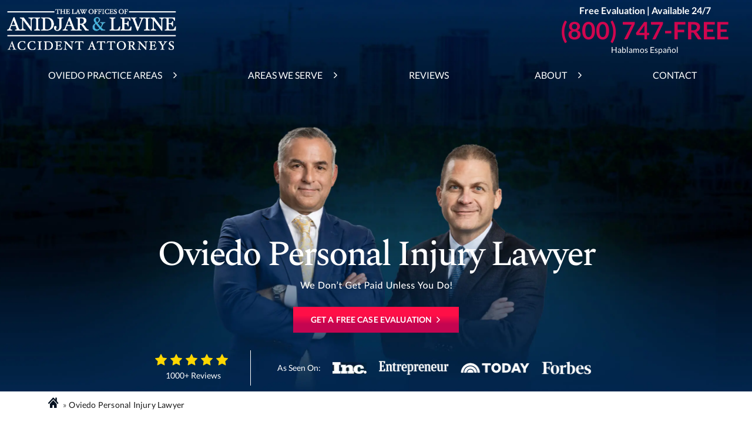

--- FILE ---
content_type: text/html; charset=UTF-8
request_url: https://www.anidjarlevine.com/oviedo-personal-injury-lawyer/
body_size: 53494
content:
<!DOCTYPE html> <html lang="en" id="html"> <head><script>if(navigator.userAgent.match(/MSIE|Internet Explorer/i)||navigator.userAgent.match(/Trident\/7\..*?rv:11/i)){let e=document.location.href;if(!e.match(/[?&]nonitro/)){if(e.indexOf("?")==-1){if(e.indexOf("#")==-1){document.location.href=e+"?nonitro=1"}else{document.location.href=e.replace("#","?nonitro=1#")}}else{if(e.indexOf("#")==-1){document.location.href=e+"&nonitro=1"}else{document.location.href=e.replace("#","&nonitro=1#")}}}}</script><link rel="preconnect" href="https://www.google.com" /><link rel="preconnect" href="https://fast.wistia.com" /><link rel="preconnect" href="https://www.googletagmanager.com" /><link rel="preconnect" href="https://cdn-bbpab.nitrocdn.com" /><meta charset="UTF-8" /><meta name="viewport" content="width=device-width, initial-scale=1" /><meta name='robots' content='index, follow, max-image-preview:large, max-snippet:-1, max-video-preview:-1' /><title>Personal Injury Lawyer in Oviedo | No Win, No Fee. Available 24/7</title><meta name="description" content="Oviedo Personal Injury Lawyer: Experience the Anidjar &amp; Levine difference. We don&#039;t get paid unless you do!" /><meta property="og:locale" content="en_US" /><meta property="og:type" content="article" /><meta property="og:title" content="Personal Injury Lawyer in Oviedo | No Win, No Fee. Available 24/7" /><meta property="og:description" content="Oviedo Personal Injury Lawyer: Experience the Anidjar &amp; Levine difference. We don&#039;t get paid unless you do!" /><meta property="og:url" content="https://www.anidjarlevine.com/oviedo-personal-injury-lawyer/" /><meta property="og:site_name" content="The Law Firm of Anidjar &amp; Levine, P.A." /><meta property="article:modified_time" content="2024-04-01T20:56:45+00:00" /><meta property="og:image" content="https://fast.wistia.com/embed/medias/ghd75avooy/swatch" /><meta name="twitter:card" content="summary_large_image" /><meta name="twitter:label1" content="Est. reading time" /><meta name="twitter:data1" content="5 minutes" /><meta name="msapplication-TileColor" content="#da532c" /><meta name="msapplication-config" content="https://www.anidjarlevine.com/wp-content/themes/anidjar-levine/assets/favicon/browserconfig.xml" /><meta name="theme-color" content="#ffffff" /><meta name="qa-crawler:location" content="Oviedo" /><meta name="qa-crawler:practice-area" content="Personal Injury" /><meta name="ahrefs-site-verification" content="236721c19b9eac365ce6df25f1f8a5785da0ae2cdb960696094f9f35929b1902" /><meta name="msapplication-TileImage" content="https://www.anidjarlevine.com/wp-content/uploads/2019/11/favicon-32x32.png" /><meta name="generator" content="NitroPack" /><script>var NPSH,NitroScrollHelper;NPSH=NitroScrollHelper=function(){let e=null;const o=window.sessionStorage.getItem("nitroScrollPos");function t(){let e=JSON.parse(window.sessionStorage.getItem("nitroScrollPos"))||{};if(typeof e!=="object"){e={}}e[document.URL]=window.scrollY;window.sessionStorage.setItem("nitroScrollPos",JSON.stringify(e))}window.addEventListener("scroll",function(){if(e!==null){clearTimeout(e)}e=setTimeout(t,200)},{passive:true});let r={};r.getScrollPos=()=>{if(!o){return 0}const e=JSON.parse(o);return e[document.URL]||0};r.isScrolled=()=>{return r.getScrollPos()>document.documentElement.clientHeight*.5};return r}();</script><script>(function(){var a=false;var e=document.documentElement.classList;var i=navigator.userAgent.toLowerCase();var n=["android","iphone","ipad"];var r=n.length;var o;var d=null;for(var t=0;t<r;t++){o=n[t];if(i.indexOf(o)>-1)d=o;if(e.contains(o)){a=true;e.remove(o)}}if(a&&d){e.add(d);if(d=="iphone"||d=="ipad"){e.add("ios")}}})();</script><script type="text/worker" id="nitro-web-worker">var preloadRequests=0;var remainingCount={};var baseURI="";self.onmessage=function(e){switch(e.data.cmd){case"RESOURCE_PRELOAD":var o=e.data.requestId;remainingCount[o]=0;e.data.resources.forEach(function(e){preload(e,function(o){return function(){console.log(o+" DONE: "+e);if(--remainingCount[o]==0){self.postMessage({cmd:"RESOURCE_PRELOAD",requestId:o})}}}(o));remainingCount[o]++});break;case"SET_BASEURI":baseURI=e.data.uri;break}};async function preload(e,o){if(typeof URL!=="undefined"&&baseURI){try{var a=new URL(e,baseURI);e=a.href}catch(e){console.log("Worker error: "+e.message)}}console.log("Preloading "+e);try{var n=new Request(e,{mode:"no-cors",redirect:"follow"});await fetch(n);o()}catch(a){console.log(a);var r=new XMLHttpRequest;r.responseType="blob";r.onload=o;r.onerror=o;r.open("GET",e,true);r.send()}}</script><script nitro-exclude>window.nitroGtmExcludes = 'WyJhLHMseSxuLGMsaCxpLGQsZSIsImEsIHMsIHksIG4sIGMsIGgsIGksIGQsIGUiLCJhc3luY1xcLWhpZGUiLCJ2YXIgX3Z3b19jb2RlIiwidHJ1c3Rsb2dvXFwuanMiLCJUcnVzdExvZ28iLCIuKj91c2VcXC50eXBla2l0XFwubmV0Lio/IiwiLio/[base64]/[base64]/YXBwXFwuZWN3aWRcXC5jb20uKj8iLCJwYXlwYWxcXC5jb21cXFwvc2RrXFxcL2pzIiwidmFyIGFuZ2VsbGV5ZV9pbl9jb250ZW50X3BhcmFtIiwiYXBwXFwub250cmFwb3J0XFwuY29tIiwiLio/bXNnc25kclxcLmNvbS4qPyIsIi4qP3NlYXJjaGxpZ2h0XFwucGFydG5lcnNcXFwvcGhvdG9uXFxcL3Bob3Rvbi4qP2pzIiwiLio/cm9vZlxcLXF1b3RlXFwtcHJvXFwtd2lkZ2V0XFwuanMuKj8iLCIuKj9jYWxsdHJrLio/IiwiLio/Y2FsbHJhaWwuKj8iLCIuKj9ibG9naGVyYWRzLio/IiwiLio/[base64]/IiwiaHR0cHNcXDpcXFwvXFxcL2N3dlxcLmlvXFxcLy4qPyIsIi4qP3dlYlxcLmNtcFxcLnVzZXJjZW50cmljc1xcLmV1XFxcL3VpXFxcL2xvYWRlclxcLmpzLio/IiwiLio/b3Nhbm9cXC5jb21cXFwvLio/IiwiaHR0cHNcXDpcXFwvXFxcL2FwaVxcLnNjaGVkdWxlZW5naW5lXFwubmV0XFxcL3NlXFwtd2ViXFwtYXBpLio/[base64]/IiwiLio/[base64]/dGN0bVxcLmNvLio/[base64]/dGN0bVxcLmNvLio/Il0=';</script><script id="nprl">(()=>{if(window.NPRL!=undefined)return;(function(e){var t=e.prototype;t.after||(t.after=function(){var e,t=arguments,n=t.length,r=0,i=this,o=i.parentNode,a=Node,c=String,u=document;if(o!==null){while(r<n){(e=t[r])instanceof a?(i=i.nextSibling)!==null?o.insertBefore(e,i):o.appendChild(e):o.appendChild(u.createTextNode(c(e)));++r}}})})(Element);var e,t;e=t=function(){var t=false;var r=window.URL||window.webkitURL;var i=true;var o=true;var a=2;var c=null;var u=null;var d=true;var s=window.nitroGtmExcludes!=undefined;var l=s?JSON.parse(atob(window.nitroGtmExcludes)).map(e=>new RegExp(e)):[];var f;var m;var v=null;var p=null;var g=null;var h={touch:["touchmove","touchend"],default:["mousemove","click","keydown","wheel"]};var E=true;var y=[];var w=false;var b=[];var S=0;var N=0;var L=false;var T=0;var R=null;var O=false;var A=false;var C=false;var P=[];var I=[];var M=[];var k=[];var x=false;var _={};var j=new Map;var B="noModule"in HTMLScriptElement.prototype;var q=requestAnimationFrame||mozRequestAnimationFrame||webkitRequestAnimationFrame||msRequestAnimationFrame;const D="gtm.js?id=";function H(e,t){if(!_[e]){_[e]=[]}_[e].push(t)}function U(e,t){if(_[e]){var n=0,r=_[e];for(var n=0;n<r.length;n++){r[n].call(this,t)}}}function Y(){(function(e,t){var r=null;var i=function(e){r(e)};var o=null;var a={};var c=null;var u=null;var d=0;e.addEventListener(t,function(r){if(["load","DOMContentLoaded"].indexOf(t)!=-1){if(u){Q(function(){e.triggerNitroEvent(t)})}c=true}else if(t=="readystatechange"){d++;n.ogReadyState=d==1?"interactive":"complete";if(u&&u>=d){n.documentReadyState=n.ogReadyState;Q(function(){e.triggerNitroEvent(t)})}}});e.addEventListener(t+"Nitro",function(e){if(["load","DOMContentLoaded"].indexOf(t)!=-1){if(!c){e.preventDefault();e.stopImmediatePropagation()}else{}u=true}else if(t=="readystatechange"){u=n.documentReadyState=="interactive"?1:2;if(d<u){e.preventDefault();e.stopImmediatePropagation()}}});switch(t){case"load":o="onload";break;case"readystatechange":o="onreadystatechange";break;case"pageshow":o="onpageshow";break;default:o=null;break}if(o){Object.defineProperty(e,o,{get:function(){return r},set:function(n){if(typeof n!=="function"){r=null;e.removeEventListener(t+"Nitro",i)}else{if(!r){e.addEventListener(t+"Nitro",i)}r=n}}})}Object.defineProperty(e,"addEventListener"+t,{value:function(r){if(r!=t||!n.startedScriptLoading||document.currentScript&&document.currentScript.hasAttribute("nitro-exclude")){}else{arguments[0]+="Nitro"}e.ogAddEventListener.apply(e,arguments);a[arguments[1]]=arguments[0]}});Object.defineProperty(e,"removeEventListener"+t,{value:function(t){var n=a[arguments[1]];arguments[0]=n;e.ogRemoveEventListener.apply(e,arguments)}});Object.defineProperty(e,"triggerNitroEvent"+t,{value:function(t,n){n=n||e;var r=new Event(t+"Nitro",{bubbles:true});r.isNitroPack=true;Object.defineProperty(r,"type",{get:function(){return t},set:function(){}});Object.defineProperty(r,"target",{get:function(){return n},set:function(){}});e.dispatchEvent(r)}});if(typeof e.triggerNitroEvent==="undefined"){(function(){var t=e.addEventListener;var n=e.removeEventListener;Object.defineProperty(e,"ogAddEventListener",{value:t});Object.defineProperty(e,"ogRemoveEventListener",{value:n});Object.defineProperty(e,"addEventListener",{value:function(n){var r="addEventListener"+n;if(typeof e[r]!=="undefined"){e[r].apply(e,arguments)}else{t.apply(e,arguments)}},writable:true});Object.defineProperty(e,"removeEventListener",{value:function(t){var r="removeEventListener"+t;if(typeof e[r]!=="undefined"){e[r].apply(e,arguments)}else{n.apply(e,arguments)}}});Object.defineProperty(e,"triggerNitroEvent",{value:function(t,n){var r="triggerNitroEvent"+t;if(typeof e[r]!=="undefined"){e[r].apply(e,arguments)}}})})()}}).apply(null,arguments)}Y(window,"load");Y(window,"pageshow");Y(window,"DOMContentLoaded");Y(document,"DOMContentLoaded");Y(document,"readystatechange");try{var F=new Worker(r.createObjectURL(new Blob([document.getElementById("nitro-web-worker").textContent],{type:"text/javascript"})))}catch(e){var F=new Worker("data:text/javascript;base64,"+btoa(document.getElementById("nitro-web-worker").textContent))}F.onmessage=function(e){if(e.data.cmd=="RESOURCE_PRELOAD"){U(e.data.requestId,e)}};if(typeof document.baseURI!=="undefined"){F.postMessage({cmd:"SET_BASEURI",uri:document.baseURI})}var G=function(e){if(--S==0){Q(K)}};var W=function(e){e.target.removeEventListener("load",W);e.target.removeEventListener("error",W);e.target.removeEventListener("nitroTimeout",W);if(e.type!="nitroTimeout"){clearTimeout(e.target.nitroTimeout)}if(--N==0&&S==0){Q(J)}};var X=function(e){var t=e.textContent;try{var n=r.createObjectURL(new Blob([t.replace(/^(?:<!--)?(.*?)(?:-->)?$/gm,"$1")],{type:"text/javascript"}))}catch(e){var n="data:text/javascript;base64,"+btoa(t.replace(/^(?:<!--)?(.*?)(?:-->)?$/gm,"$1"))}return n};var K=function(){n.documentReadyState="interactive";document.triggerNitroEvent("readystatechange");document.triggerNitroEvent("DOMContentLoaded");if(window.pageYOffset||window.pageXOffset){window.dispatchEvent(new Event("scroll"))}A=true;Q(function(){if(N==0){Q(J)}Q($)})};var J=function(){if(!A||O)return;O=true;R.disconnect();en();n.documentReadyState="complete";document.triggerNitroEvent("readystatechange");window.triggerNitroEvent("load",document);window.triggerNitroEvent("pageshow",document);if(window.pageYOffset||window.pageXOffset||location.hash){let e=typeof history.scrollRestoration!=="undefined"&&history.scrollRestoration=="auto";if(e&&typeof NPSH!=="undefined"&&NPSH.getScrollPos()>0&&window.pageYOffset>document.documentElement.clientHeight*.5){window.scrollTo(0,NPSH.getScrollPos())}else if(location.hash){try{let e=document.querySelector(location.hash);if(e){e.scrollIntoView()}}catch(e){}}}var e=null;if(a==1){e=eo}else{e=eu}Q(e)};var Q=function(e){setTimeout(e,0)};var V=function(e){if(e.type=="touchend"||e.type=="click"){g=e}};var $=function(){if(d&&g){setTimeout(function(e){return function(){var t=function(e,t,n){var r=new Event(e,{bubbles:true,cancelable:true});if(e=="click"){r.clientX=t;r.clientY=n}else{r.touches=[{clientX:t,clientY:n}]}return r};var n;if(e.type=="touchend"){var r=e.changedTouches[0];n=document.elementFromPoint(r.clientX,r.clientY);n.dispatchEvent(t("touchstart"),r.clientX,r.clientY);n.dispatchEvent(t("touchend"),r.clientX,r.clientY);n.dispatchEvent(t("click"),r.clientX,r.clientY)}else if(e.type=="click"){n=document.elementFromPoint(e.clientX,e.clientY);n.dispatchEvent(t("click"),e.clientX,e.clientY)}}}(g),150);g=null}};var z=function(e){if(e.tagName=="SCRIPT"&&!e.hasAttribute("data-nitro-for-id")&&!e.hasAttribute("nitro-document-write")||e.tagName=="IMG"&&(e.hasAttribute("src")||e.hasAttribute("srcset"))||e.tagName=="IFRAME"&&e.hasAttribute("src")||e.tagName=="LINK"&&e.hasAttribute("href")&&e.hasAttribute("rel")&&e.getAttribute("rel")=="stylesheet"){if(e.tagName==="IFRAME"&&e.src.indexOf("about:blank")>-1){return}var t="";switch(e.tagName){case"LINK":t=e.href;break;case"IMG":if(k.indexOf(e)>-1)return;t=e.srcset||e.src;break;default:t=e.src;break}var n=e.getAttribute("type");if(!t&&e.tagName!=="SCRIPT")return;if((e.tagName=="IMG"||e.tagName=="LINK")&&(t.indexOf("data:")===0||t.indexOf("blob:")===0))return;if(e.tagName=="SCRIPT"&&n&&n!=="text/javascript"&&n!=="application/javascript"){if(n!=="module"||!B)return}if(e.tagName==="SCRIPT"){if(k.indexOf(e)>-1)return;if(e.noModule&&B){return}let t=null;if(document.currentScript){if(document.currentScript.src&&document.currentScript.src.indexOf(D)>-1){t=document.currentScript}if(document.currentScript.hasAttribute("data-nitro-gtm-id")){e.setAttribute("data-nitro-gtm-id",document.currentScript.getAttribute("data-nitro-gtm-id"))}}else if(window.nitroCurrentScript){if(window.nitroCurrentScript.src&&window.nitroCurrentScript.src.indexOf(D)>-1){t=window.nitroCurrentScript}}if(t&&s){let n=false;for(const t of l){n=e.src?t.test(e.src):t.test(e.textContent);if(n){break}}if(!n){e.type="text/googletagmanagerscript";let n=t.hasAttribute("data-nitro-gtm-id")?t.getAttribute("data-nitro-gtm-id"):t.id;if(!j.has(n)){j.set(n,[])}let r=j.get(n);r.push(e);return}}if(!e.src){if(e.textContent.length>0){e.textContent+="\n;if(document.currentScript.nitroTimeout) {clearTimeout(document.currentScript.nitroTimeout);}; setTimeout(function() { this.dispatchEvent(new Event('load')); }.bind(document.currentScript), 0);"}else{return}}else{}k.push(e)}if(!e.hasOwnProperty("nitroTimeout")){N++;e.addEventListener("load",W,true);e.addEventListener("error",W,true);e.addEventListener("nitroTimeout",W,true);e.nitroTimeout=setTimeout(function(){console.log("Resource timed out",e);e.dispatchEvent(new Event("nitroTimeout"))},5e3)}}};var Z=function(e){if(e.hasOwnProperty("nitroTimeout")&&e.nitroTimeout){clearTimeout(e.nitroTimeout);e.nitroTimeout=null;e.dispatchEvent(new Event("nitroTimeout"))}};document.documentElement.addEventListener("load",function(e){if(e.target.tagName=="SCRIPT"||e.target.tagName=="IMG"){k.push(e.target)}},true);document.documentElement.addEventListener("error",function(e){if(e.target.tagName=="SCRIPT"||e.target.tagName=="IMG"){k.push(e.target)}},true);var ee=["appendChild","replaceChild","insertBefore","prepend","append","before","after","replaceWith","insertAdjacentElement"];var et=function(){if(s){window._nitro_setTimeout=window.setTimeout;window.setTimeout=function(e,t,...n){let r=document.currentScript||window.nitroCurrentScript;if(!r||r.src&&r.src.indexOf(D)==-1){return window._nitro_setTimeout.call(window,e,t,...n)}return window._nitro_setTimeout.call(window,function(e,t){return function(...n){window.nitroCurrentScript=e;t(...n)}}(r,e),t,...n)}}ee.forEach(function(e){HTMLElement.prototype["og"+e]=HTMLElement.prototype[e];HTMLElement.prototype[e]=function(...t){if(this.parentNode||this===document.documentElement){switch(e){case"replaceChild":case"insertBefore":t.pop();break;case"insertAdjacentElement":t.shift();break}t.forEach(function(e){if(!e)return;if(e.tagName=="SCRIPT"){z(e)}else{if(e.children&&e.children.length>0){e.querySelectorAll("script").forEach(z)}}})}return this["og"+e].apply(this,arguments)}})};var en=function(){if(s&&typeof window._nitro_setTimeout==="function"){window.setTimeout=window._nitro_setTimeout}ee.forEach(function(e){HTMLElement.prototype[e]=HTMLElement.prototype["og"+e]})};var er=async function(){if(o){ef(f);ef(V);if(v){clearTimeout(v);v=null}}if(T===1){L=true;return}else if(T===0){T=-1}n.startedScriptLoading=true;Object.defineProperty(document,"readyState",{get:function(){return n.documentReadyState},set:function(){}});var e=document.documentElement;var t={attributes:true,attributeFilter:["src"],childList:true,subtree:true};R=new MutationObserver(function(e,t){e.forEach(function(e){if(e.type=="childList"&&e.addedNodes.length>0){e.addedNodes.forEach(function(e){if(!document.documentElement.contains(e)){return}if(e.tagName=="IMG"||e.tagName=="IFRAME"||e.tagName=="LINK"){z(e)}})}if(e.type=="childList"&&e.removedNodes.length>0){e.removedNodes.forEach(function(e){if(e.tagName=="IFRAME"||e.tagName=="LINK"){Z(e)}})}if(e.type=="attributes"){var t=e.target;if(!document.documentElement.contains(t)){return}if(t.tagName=="IFRAME"||t.tagName=="LINK"||t.tagName=="IMG"||t.tagName=="SCRIPT"){z(t)}}})});R.observe(e,t);if(!s){et()}await Promise.all(P);var r=b.shift();var i=null;var a=false;while(r){var c;var u=JSON.parse(atob(r.meta));var d=u.delay;if(r.type=="inline"){var l=document.getElementById(r.id);if(l){l.remove()}else{r=b.shift();continue}c=X(l);if(c===false){r=b.shift();continue}}else{c=r.src}if(!a&&r.type!="inline"&&(typeof u.attributes.async!="undefined"||typeof u.attributes.defer!="undefined")){if(i===null){i=r}else if(i===r){a=true}if(!a){b.push(r);r=b.shift();continue}}var m=document.createElement("script");m.src=c;m.setAttribute("data-nitro-for-id",r.id);for(var p in u.attributes){try{if(u.attributes[p]===false){m.setAttribute(p,"")}else{m.setAttribute(p,u.attributes[p])}}catch(e){console.log("Error while setting script attribute",m,e)}}m.async=false;if(u.canonicalLink!=""&&Object.getOwnPropertyDescriptor(m,"src")?.configurable!==false){(e=>{Object.defineProperty(m,"src",{get:function(){return e.canonicalLink},set:function(){}})})(u)}if(d){setTimeout((function(e,t){var n=document.querySelector("[data-nitro-marker-id='"+t+"']");if(n){n.after(e)}else{document.head.appendChild(e)}}).bind(null,m,r.id),d)}else{m.addEventListener("load",G);m.addEventListener("error",G);if(!m.noModule||!B){S++}var g=document.querySelector("[data-nitro-marker-id='"+r.id+"']");if(g){Q(function(e,t){return function(){e.after(t)}}(g,m))}else{Q(function(e){return function(){document.head.appendChild(e)}}(m))}}r=b.shift()}};var ei=function(){var e=document.getElementById("nitro-deferred-styles");var t=document.createElement("div");t.innerHTML=e.textContent;return t};var eo=async function(e){isPreload=e&&e.type=="NitroPreload";if(!isPreload){T=-1;E=false;if(o){ef(f);ef(V);if(v){clearTimeout(v);v=null}}}if(w===false){var t=ei();let e=t.querySelectorAll('style,link[rel="stylesheet"]');w=e.length;if(w){let e=document.getElementById("nitro-deferred-styles-marker");e.replaceWith.apply(e,t.childNodes)}else if(isPreload){Q(ed)}else{es()}}else if(w===0&&!isPreload){es()}};var ea=function(){var e=ei();var t=e.childNodes;var n;var r=[];for(var i=0;i<t.length;i++){n=t[i];if(n.href){r.push(n.href)}}var o="css-preload";H(o,function(e){eo(new Event("NitroPreload"))});if(r.length){F.postMessage({cmd:"RESOURCE_PRELOAD",resources:r,requestId:o})}else{Q(function(){U(o)})}};var ec=function(){if(T===-1)return;T=1;var e=[];var t,n;for(var r=0;r<b.length;r++){t=b[r];if(t.type!="inline"){if(t.src){n=JSON.parse(atob(t.meta));if(n.delay)continue;if(n.attributes.type&&n.attributes.type=="module"&&!B)continue;e.push(t.src)}}}if(e.length){var i="js-preload";H(i,function(e){T=2;if(L){Q(er)}});F.postMessage({cmd:"RESOURCE_PRELOAD",resources:e,requestId:i})}};var eu=function(){while(I.length){style=I.shift();if(style.hasAttribute("nitropack-onload")){style.setAttribute("onload",style.getAttribute("nitropack-onload"));Q(function(e){return function(){e.dispatchEvent(new Event("load"))}}(style))}}while(M.length){style=M.shift();if(style.hasAttribute("nitropack-onerror")){style.setAttribute("onerror",style.getAttribute("nitropack-onerror"));Q(function(e){return function(){e.dispatchEvent(new Event("error"))}}(style))}}};var ed=function(){if(!x){if(i){Q(function(){var e=document.getElementById("nitro-critical-css");if(e){e.remove()}})}x=true;onStylesLoadEvent=new Event("NitroStylesLoaded");onStylesLoadEvent.isNitroPack=true;window.dispatchEvent(onStylesLoadEvent)}};var es=function(){if(a==2){Q(er)}else{eu()}};var el=function(e){m.forEach(function(t){document.addEventListener(t,e,true)})};var ef=function(e){m.forEach(function(t){document.removeEventListener(t,e,true)})};if(s){et()}return{setAutoRemoveCriticalCss:function(e){i=e},registerScript:function(e,t,n){b.push({type:"remote",src:e,id:t,meta:n})},registerInlineScript:function(e,t){b.push({type:"inline",id:e,meta:t})},registerStyle:function(e,t,n){y.push({href:e,rel:t,media:n})},onLoadStyle:function(e){I.push(e);if(w!==false&&--w==0){Q(ed);if(E){E=false}else{es()}}},onErrorStyle:function(e){M.push(e);if(w!==false&&--w==0){Q(ed);if(E){E=false}else{es()}}},loadJs:function(e,t){if(!e.src){var n=X(e);if(n!==false){e.src=n;e.textContent=""}}if(t){Q(function(e,t){return function(){e.after(t)}}(t,e))}else{Q(function(e){return function(){document.head.appendChild(e)}}(e))}},loadQueuedResources:async function(){window.dispatchEvent(new Event("NitroBootStart"));if(p){clearTimeout(p);p=null}window.removeEventListener("load",e.loadQueuedResources);f=a==1?er:eo;if(!o||g){Q(f)}else{if(navigator.userAgent.indexOf(" Edge/")==-1){ea();H("css-preload",ec)}el(f);if(u){if(c){v=setTimeout(f,c)}}else{}}},fontPreload:function(e){var t="critical-fonts";H(t,function(e){document.getElementById("nitro-critical-fonts").type="text/css"});F.postMessage({cmd:"RESOURCE_PRELOAD",resources:e,requestId:t})},boot:function(){if(t)return;t=true;C=typeof NPSH!=="undefined"&&NPSH.isScrolled();let n=document.prerendering;if(location.hash||C||n){o=false}m=h.default.concat(h.touch);p=setTimeout(e.loadQueuedResources,1500);el(V);if(C){e.loadQueuedResources()}else{window.addEventListener("load",e.loadQueuedResources)}},addPrerequisite:function(e){P.push(e)},getTagManagerNodes:function(e){if(!e)return j;return j.get(e)??[]}}}();var n,r;n=r=function(){var t=document.write;return{documentWrite:function(n,r){if(n&&n.hasAttribute("nitro-exclude")){return t.call(document,r)}var i=null;if(n.documentWriteContainer){i=n.documentWriteContainer}else{i=document.createElement("span");n.documentWriteContainer=i}var o=null;if(n){if(n.hasAttribute("data-nitro-for-id")){o=document.querySelector('template[data-nitro-marker-id="'+n.getAttribute("data-nitro-for-id")+'"]')}else{o=n}}i.innerHTML+=r;i.querySelectorAll("script").forEach(function(e){e.setAttribute("nitro-document-write","")});if(!i.parentNode){if(o){o.parentNode.insertBefore(i,o)}else{document.body.appendChild(i)}}var a=document.createElement("span");a.innerHTML=r;var c=a.querySelectorAll("script");if(c.length){c.forEach(function(t){var n=t.getAttributeNames();var r=document.createElement("script");n.forEach(function(e){r.setAttribute(e,t.getAttribute(e))});r.async=false;if(!t.src&&t.textContent){r.textContent=t.textContent}e.loadJs(r,o)})}},TrustLogo:function(e,t){var n=document.getElementById(e);var r=document.createElement("img");r.src=t;n.parentNode.insertBefore(r,n)},documentReadyState:"loading",ogReadyState:document.readyState,startedScriptLoading:false,loadScriptDelayed:function(e,t){setTimeout(function(){var t=document.createElement("script");t.src=e;document.head.appendChild(t)},t)}}}();document.write=function(e){n.documentWrite(document.currentScript,e)};document.writeln=function(e){n.documentWrite(document.currentScript,e+"\n")};window.NPRL=e;window.NitroResourceLoader=t;window.NPh=n;window.NitroPackHelper=r})();</script><template id="nitro-deferred-styles-marker"></template><style id="nitro-fonts">@font-face{font-family:Lato;font-weight:400;font-style:normal;font-display:swap;src:url("https://fonts.gstatic.com/s/lato/v23/S6uyw4BMUTPHjx4wXiWtFCc.woff2") format("woff2");unicode-range:U+0000-00FF,U+0131,U+0152-0153,U+02BB-02BC,U+02C6,U+02DA,U+02DC,U+2000-206F,U+2074,U+20AC,U+2122,U+2191,U+2193,U+2212,U+2215,U+FEFF,U+FFFD}@font-face{font-family:Lato;font-weight:700;font-style:normal;font-display:swap;src:url("https://fonts.gstatic.com/s/lato/v23/S6u9w4BMUTPHh6UVSwiPGQ3q5d0.woff2") format("woff2");unicode-range:U+0000-00FF,U+0131,U+0152-0153,U+02BB-02BC,U+02C6,U+02DA,U+02DC,U+2000-206F,U+2074,U+20AC,U+2122,U+2191,U+2193,U+2212,U+2215,U+FEFF,U+FFFD}@font-face{font-family:Spectral;font-weight:400;font-style:normal;font-display:swap;src:url("https://fonts.gstatic.com/s/spectral/v12/rnCr-xNNww_2s0amA9M5knjsS_ul.woff2") format("woff2");unicode-range:U+0000-00FF,U+0131,U+0152-0153,U+02BB-02BC,U+02C6,U+02DA,U+02DC,U+2000-206F,U+2074,U+20AC,U+2122,U+2191,U+2193,U+2212,U+2215,U+FEFF,U+FFFD}@font-face{font-family:Spectral;font-weight:500;font-style:normal;font-display:swap;src:url("https://fonts.gstatic.com/s/spectral/v12/rnCs-xNNww_2s0amA9vKsW3BafaPWnII.woff2") format("woff2");unicode-range:U+0000-00FF,U+0131,U+0152-0153,U+02BB-02BC,U+02C6,U+02DA,U+02DC,U+2000-206F,U+2074,U+20AC,U+2122,U+2191,U+2193,U+2212,U+2215,U+FEFF,U+FFFD}</style><style type="text/css" id="nitro-critical-css">:root{--wp-block-synced-color:#7a00df;--wp-block-synced-color--rgb:122,0,223;--wp-bound-block-color:var(--wp-block-synced-color);--wp-editor-canvas-background:#ddd;--wp-admin-theme-color:#007cba;--wp-admin-theme-color--rgb:0,124,186;--wp-admin-theme-color-darker-10:#006ba1;--wp-admin-theme-color-darker-10--rgb:0,107,160.5;--wp-admin-theme-color-darker-20:#005a87;--wp-admin-theme-color-darker-20--rgb:0,90,135;--wp-admin-border-width-focus:2px}:root{--wp--preset--font-size--normal:16px;--wp--preset--font-size--huge:42px}:root{--wp--preset--aspect-ratio--square:1;--wp--preset--aspect-ratio--4-3:4/3;--wp--preset--aspect-ratio--3-4:3/4;--wp--preset--aspect-ratio--3-2:3/2;--wp--preset--aspect-ratio--2-3:2/3;--wp--preset--aspect-ratio--16-9:16/9;--wp--preset--aspect-ratio--9-16:9/16;--wp--preset--color--black:#000;--wp--preset--color--cyan-bluish-gray:#abb8c3;--wp--preset--color--white:#fff;--wp--preset--color--pale-pink:#f78da7;--wp--preset--color--vivid-red:#cf2e2e;--wp--preset--color--luminous-vivid-orange:#ff6900;--wp--preset--color--luminous-vivid-amber:#fcb900;--wp--preset--color--light-green-cyan:#7bdcb5;--wp--preset--color--vivid-green-cyan:#00d084;--wp--preset--color--pale-cyan-blue:#8ed1fc;--wp--preset--color--vivid-cyan-blue:#0693e3;--wp--preset--color--vivid-purple:#9b51e0;--wp--preset--gradient--vivid-cyan-blue-to-vivid-purple:linear-gradient(135deg,#0693e3 0%,#9b51e0 100%);--wp--preset--gradient--light-green-cyan-to-vivid-green-cyan:linear-gradient(135deg,#7adcb4 0%,#00d082 100%);--wp--preset--gradient--luminous-vivid-amber-to-luminous-vivid-orange:linear-gradient(135deg,#fcb900 0%,#ff6900 100%);--wp--preset--gradient--luminous-vivid-orange-to-vivid-red:linear-gradient(135deg,#ff6900 0%,#cf2e2e 100%);--wp--preset--gradient--very-light-gray-to-cyan-bluish-gray:linear-gradient(135deg,#eee 0%,#a9b8c3 100%);--wp--preset--gradient--cool-to-warm-spectrum:linear-gradient(135deg,#4aeadc 0%,#9778d1 20%,#cf2aba 40%,#ee2c82 60%,#fb6962 80%,#fef84c 100%);--wp--preset--gradient--blush-light-purple:linear-gradient(135deg,#ffceec 0%,#9896f0 100%);--wp--preset--gradient--blush-bordeaux:linear-gradient(135deg,#fecda5 0%,#fe2d2d 50%,#6b003e 100%);--wp--preset--gradient--luminous-dusk:linear-gradient(135deg,#ffcb70 0%,#c751c0 50%,#4158d0 100%);--wp--preset--gradient--pale-ocean:linear-gradient(135deg,#fff5cb 0%,#b6e3d4 50%,#33a7b5 100%);--wp--preset--gradient--electric-grass:linear-gradient(135deg,#caf880 0%,#71ce7e 100%);--wp--preset--gradient--midnight:linear-gradient(135deg,#020381 0%,#2874fc 100%);--wp--preset--font-size--small:13px;--wp--preset--font-size--medium:20px;--wp--preset--font-size--large:36px;--wp--preset--font-size--x-large:42px;--wp--preset--spacing--20:.44rem;--wp--preset--spacing--30:.67rem;--wp--preset--spacing--40:1rem;--wp--preset--spacing--50:1.5rem;--wp--preset--spacing--60:2.25rem;--wp--preset--spacing--70:3.38rem;--wp--preset--spacing--80:5.06rem;--wp--preset--shadow--natural:6px 6px 9px rgba(0,0,0,.2);--wp--preset--shadow--deep:12px 12px 50px rgba(0,0,0,.4);--wp--preset--shadow--sharp:6px 6px 0px rgba(0,0,0,.2);--wp--preset--shadow--outlined:6px 6px 0px -3px #fff,6px 6px #000;--wp--preset--shadow--crisp:6px 6px 0px #000}.wpcf7 .screen-reader-response{position:absolute;overflow:hidden;clip:rect(1px,1px,1px,1px);clip-path:inset(50%);height:1px;width:1px;margin:-1px;padding:0;border:0;word-wrap:normal !important}.wpcf7 .hidden-fields-container{display:none}.wpcf7 form .wpcf7-response-output{margin:2em .5em 1em;padding:.2em 1em;border:2px solid #00a0d2}.wpcf7 form.init .wpcf7-response-output{display:none}.wpcf7-form-control-wrap{position:relative}.wpcf7 input[type="email"],.wpcf7 input[type="tel"]{direction:ltr}body .header-nav-info p:first-child strong{position:relative}body .header-nav-info p:first-child strong::after{position:absolute;bottom:2px;left:52%;width:100%;height:10px;content:"";transform:translateX(-50%);background-image:url("https://cdn-bbpab.nitrocdn.com/iSnChaQGIynrZaWPTndLjcDEMXnYmtCO/assets/images/optimized/rev-a504be2/www.anidjarlevine.com/wp-content/themes/anidjar-levine/assets/app/img/blue_line.webp");background-repeat:no-repeat;background-position:top center;background-size:cover}.internal-hero-main h1{font-family:Spectral,sans-serif;font-size:60px;font-weight:500;line-height:1.1;display:inline-block;margin:0 0 12px;text-align:center;letter-spacing:-3px;color:#013570}body .sidebar-form .form-title,body:not(.home) .site-container .site-inner .content h2,body:not(.home) .site-inner .content-sidebar-wrap .sidebar .widget-title{font-family:Spectral,sans-serif;font-weight:500;line-height:1.1;display:inline-block;text-align:center;color:#013570}@media (max-width:992px){.internal-hero-main h1,body .sidebar-form .form-title,body:not(.home) .site-container .site-inner .content h2,body:not(.home) .site-inner .content-sidebar-wrap .sidebar .widget-title{font-size:50px}}@media (max-width:767px){.internal-hero-main h1,body .sidebar-form .form-title,body:not(.home) .site-container .site-inner .content h2,body:not(.home) .site-inner .content-sidebar-wrap .sidebar .widget-title{font-size:42px;letter-spacing:-2px}}body .sidebar-form .form-title,body:not(.home) .site-container .site-inner .content h2,body:not(.home) .site-inner .content-sidebar-wrap .sidebar .widget-title{font-size:36px;margin:0 0 15px;letter-spacing:-1.6px}@media (max-width:767px){body .sidebar-form .form-title,body:not(.home) .site-container .site-inner .content h2,body:not(.home) .site-inner .content-sidebar-wrap .sidebar .widget-title{font-size:28px}}body:not(.home) .site-container .site-inner .content p{font-size:18px;font-weight:400;line-height:1.5;margin:0 0 30px;color:#191919}html{line-height:1.15;-webkit-text-size-adjust:100%;box-sizing:border-box;-moz-osx-font-smoothing:grayscale;-webkit-font-smoothing:antialiased}body{font-family:"Source Sans Pro",sans-serif;font-size:18px;font-weight:400;line-height:1.625;overflow-x:hidden;margin:0;color:#333}main{display:block}a{background-color:transparent;text-decoration:underline;color:#0073e5}strong{font-weight:700}img{border-style:none}button,input,textarea{font-family:inherit;line-height:1.15;margin:0}button,input{overflow:visible}button{text-transform:none}[type=button],[type=submit],button{-webkit-appearance:button}[type=button]::-moz-focus-inner,[type=submit]::-moz-focus-inner,button::-moz-focus-inner{padding:0;border-style:none}[type=button]:-moz-focusring,[type=submit]:-moz-focusring,button:-moz-focusring{outline:1px dotted ButtonText}fieldset{padding:.35em .75em .625em}textarea{overflow:auto}::-webkit-file-upload-button{font:inherit;-webkit-appearance:button}template{display:none}*,::after,::before{box-sizing:inherit}.entry-content::before,.entry::before,.site-container::before,.widget::before{display:table;content:" "}.entry-content::after,.entry::after,.site-container::after,.widget::after{display:table;clear:both;content:" "}p{margin:0 0 30px}ol,p,ul{padding:0}li{list-style-type:none}h1,h2{font-family:Spectral,sans-serif;font-weight:500;line-height:1.2;margin:0 0 20px}h1{font-size:30px}h2{font-size:27px}img{max-width:100%}img{height:auto;vertical-align:top}ol,ul{margin:0}input,textarea{font-size:18px;font-weight:400;width:100%;padding:15px;color:#333;border:1px solid #ddd;background-color:#fff}::-moz-placeholder{opacity:1;color:#333}::placeholder{opacity:1;color:#333}button,input[type=submit]{font-size:16px;font-weight:700;width:auto;padding:15px 30px;text-align:center;white-space:normal;text-decoration:none;color:#fff;border:0;border-radius:5px;background-color:#333}.site-container{overflow-x:hidden;width:100%;word-wrap:break-word}.widget-title{font-size:18px;font-weight:700;margin-bottom:20px}.widget p:last-child{margin-bottom:0}.container{width:100%;max-width:1140px;margin:0 auto;padding:0 30px}:focus{color:#333;outline:#ccc solid 1px}.genesis-nav-menu{line-height:1;clear:both;width:100%}.genesis-nav-menu li{position:relative;display:block;float:none}.genesis-nav-menu a{font-size:15px;font-weight:400;display:block;padding-top:12px;padding-bottom:12px;text-decoration:none;color:#333;outline-offset:-1px}.genesis-nav-menu .sub-menu,.genesis-nav-menu .sub-menu a{width:100%}.genesis-nav-menu .sub-menu{position:static;z-index:99;left:-9999px;display:none;clear:both;margin:0;padding-left:15px;opacity:1}.genesis-nav-menu .sub-menu a{font-size:14px;position:relative;word-wrap:break-word;background-color:#fff}.entry{margin-bottom:40px}.sidebar{font-size:16px;line-height:1.5}.sidebar p{margin-bottom:20px}.content-sidebar-wrap{display:flex;align-items:flex-start}.content-sidebar-wrap aside{width:30%}.content-sidebar-wrap main{width:70%;padding-right:30px}@media screen and (max-width:768px){h2{font-size:30px}}.content-sidebar-wrap h2{font-size:26px;margin-top:35px}@media only screen and (min-width:992px){.genesis-nav-menu li{display:inline-block}.genesis-nav-menu .sub-menu,.genesis-nav-menu .sub-menu a{width:180px}.genesis-nav-menu .sub-menu{position:absolute;padding-left:0;opacity:0;border-top:1px solid #eee}.genesis-nav-menu .sub-menu a{padding-top:15px;padding-bottom:15px;border:1px solid #eee;border-top:0}.genesis-nav-menu .sub-menu .sub-menu{margin:-46px 0 0 179px}.sidebar{float:right}.sidebar{width:30%}.entry{margin-bottom:60px}}@media screen and (max-width:992px){.content-sidebar-wrap main{padding-right:0}}@media (max-width:992px){.content-sidebar-wrap aside.sidebar,.content-sidebar-wrap main.content{width:100%}.content-sidebar-wrap{flex-direction:column}}:root{--bs-blue:#0d6efd;--bs-indigo:#6610f2;--bs-purple:#6f42c1;--bs-pink:#d63384;--bs-red:#dc3545;--bs-orange:#fd7e14;--bs-yellow:#ffc107;--bs-green:#198754;--bs-teal:#20c997;--bs-cyan:#0dcaf0;--bs-white:#fff;--bs-gray:#6c757d;--bs-gray-dark:#343a40;--bs-gray-100:#f8f9fa;--bs-gray-200:#e9ecef;--bs-gray-300:#dee2e6;--bs-gray-400:#ced4da;--bs-gray-500:#adb5bd;--bs-gray-600:#6c757d;--bs-gray-700:#495057;--bs-gray-800:#343a40;--bs-gray-900:#212529;--bs-primary:#0d6efd;--bs-secondary:#6c757d;--bs-success:#198754;--bs-info:#0dcaf0;--bs-warning:#ffc107;--bs-danger:#dc3545;--bs-light:#f8f9fa;--bs-dark:#212529;--bs-primary-rgb:13,110,253;--bs-secondary-rgb:108,117,125;--bs-success-rgb:25,135,84;--bs-info-rgb:13,202,240;--bs-warning-rgb:255,193,7;--bs-danger-rgb:220,53,69;--bs-light-rgb:248,249,250;--bs-dark-rgb:33,37,41;--bs-white-rgb:255,255,255;--bs-black-rgb:0,0,0;--bs-body-color-rgb:33,37,41;--bs-body-bg-rgb:255,255,255;--bs-font-sans-serif:system-ui,-apple-system,"Segoe UI",Roboto,"Helvetica Neue",Arial,"Noto Sans","Liberation Sans",sans-serif,"Apple Color Emoji","Segoe UI Emoji","Segoe UI Symbol","Noto Color Emoji";--bs-font-monospace:SFMono-Regular,Menlo,Monaco,Consolas,"Liberation Mono","Courier New",monospace;--bs-gradient:linear-gradient(180deg,rgba(255,255,255,.15),rgba(255,255,255,0));--bs-body-font-family:var(--bs-font-sans-serif);--bs-body-font-size:1rem;--bs-body-font-weight:400;--bs-body-line-height:1.5;--bs-body-color:#212529;--bs-body-bg:#fff}.container,.site-inner{width:100%;margin-right:auto;margin-left:auto;padding-right:var(--bs-gutter-x,.75rem);padding-left:var(--bs-gutter-x,.75rem)}@media (min-width:576px){.container,.site-inner{max-width:540px}}@media (min-width:768px){.container,.site-inner{max-width:720px}}@media (min-width:992px){.container,.site-inner{max-width:960px}}@media (min-width:1200px){.container,.site-inner{max-width:1140px}}@media (min-width:1400px){.container,.site-inner{max-width:1320px}}.row{display:flex;margin-top:calc(-1 * var(--bs-gutter-y));margin-right:calc(-.5 * var(--bs-gutter-x));margin-left:calc(-.5 * var(--bs-gutter-x));--bs-gutter-x:1.5rem;--bs-gutter-y:0;flex-wrap:wrap}.row>*{box-sizing:border-box;width:100%;max-width:100%;margin-top:var(--bs-gutter-y);padding-right:calc(var(--bs-gutter-x) * .5);padding-left:calc(var(--bs-gutter-x) * .5);flex-shrink:0}.col-12{width:91.66666667%;flex:0 0 auto}.col-12{width:100%}.d-none{display:none !important}body .btn-global{font-family:Lato,sans-serif;font-size:14px;font-weight:700;font-style:normal;line-height:1;z-index:2;display:flex;width:-moz-max-content;width:max-content;padding:15px 30px;text-align:center;text-decoration:none;letter-spacing:.14px;text-transform:uppercase;color:#fff;border:0;border-radius:0;background-image:linear-gradient(to top,#c40551,#c40551,#ff0f47,#ff0f47);background-size:300% 100%;justify-content:center;align-items:center}body .btn-global svg{width:10px;height:10px;margin-left:6px;transform:rotate(-90deg);fill:#fff}body .burger{position:relative;z-index:33333;display:none;width:25px;height:25px;padding:0;border:0;border-radius:0;outline:0;background:0 0;justify-content:flex-end;align-items:center}@media (max-width:1200px){body .burger{display:flex}}body .burger svg{width:100%;height:100%;fill:#23b3e9}body .burger .close-icon{display:none;width:22px;height:22px}body .header,body .header-wrap{display:flex;width:100%;align-items:flex-start}body .header{position:fixed;z-index:999;top:0;left:0;background-color:transparent;justify-content:center}body .header .container{position:relative}body .header-wrap{position:relative;flex-direction:column;max-width:1320px;justify-content:flex-start}body .header-phone{position:absolute;top:0;right:0;display:flex;flex-direction:column;width:365px;height:100px;justify-content:center;align-items:center}@media (max-width:1200px){body .header-phone{top:50%;flex-direction:row;width:365px;height:auto;transform:translateY(-50%)}}@media (max-width:767px){body .header-phone{top:80px;width:100%;transform:translateY(0)}}body .header-phone p{text-align:center;color:#fff}@media (max-width:1200px){body .header-phone p{display:none}}body .header-phone p a{color:#fff}body .header-phone p:first-child{font-size:16px;line-height:1.1;margin:0}@media (max-width:1200px){body .header-phone p:first-child{display:none}}body .header-phone p:first-child+a{font-size:41px;font-weight:700;line-height:1;display:flex;width:-moz-max-content;width:max-content;margin:5px 0;color:#d0064f;justify-content:center;align-items:center}@media (max-width:1200px){body .header-phone p:first-child+a{font-size:26px;margin:0 15px 0 0;padding:10px 15px;color:#fff;background-image:linear-gradient(to top,#c40551,#c40551,#ff0f47,#ff0f47);background-size:300% 100%}}@media (max-width:576px){body .header-phone p:first-child+a{width:100%}}body .header-phone p:last-child{line-height:1.1;display:flex;margin:0;justify-content:center;align-items:center}@media (max-width:1200px){body .header-phone p:last-child{display:none}}body .header-phone p:last-child a{font-size:14px;margin:0 10px}body .header-content{width:calc(100% - 365px)}@media (max-width:1200px){body .header-content{width:100%}}body .header-main{display:flex;width:100%;height:100px;justify-content:space-between;align-items:center}@media (max-width:1200px){body .header-main{height:80px}}body .header-logo{display:block;width:288px;height:70px;outline:0}@media (max-width:1200px){body .header-logo{width:220px;height:auto}}@media (max-width:767px){body .header-logo{margin:0 auto}}body .header-logo img{display:block;width:100%;height:100%}body .header .genesis-nav-menu .menu .sub-menu li,body .header-menu{width:100%}body .header-nav{display:flex;width:100%;height:55px;justify-content:space-between;align-items:center}@media (max-width:1200px){body .header-nav{position:fixed;z-index:9999;right:-105%;bottom:0;overflow-y:auto;flex-direction:column;width:300px;height:calc(100% - 80px);padding:15px 15px 40px;border-top:2px solid #23b3e9;border-bottom:2px solid #23b3e9;border-left:2px solid #23b3e9;background-color:#fff;justify-content:space-between;align-items:flex-start}}@media (max-width:767px){body .header-nav{height:calc(100% - 130px)}}@media (max-width:576px){body .header-nav{width:100%;border-left:none}}body .header-nav-info{display:none;width:100%;padding:0 0 70px}@media (max-width:767px){body .header-nav-info{padding:0 0 60px}}@media (max-width:1200px){body .header-nav-info{display:block}}body .header-nav-info p:first-child{font-family:Spectral,sans-serif;font-size:22px;font-weight:500;letter-spacing:-1.8px}body .header-nav-info p:first-child strong{font-weight:500;display:inline-block;margin-left:5px}body .header-nav-info p:first-child strong::after{bottom:-5px}body .header-nav-info p{font-size:16px;line-height:1.6;display:flex;width:100%;margin:0;text-align:center;color:#013570;justify-content:center;align-items:center}body .header-nav-info p a{font-size:16px;margin:0 10px;color:#013570}@media (max-width:1200px){body .header .genesis-nav-menu{padding:0 0 30px}}body .header .genesis-nav-menu .menu{display:flex;justify-content:space-between;align-items:center}@media (max-width:1200px){body .header .genesis-nav-menu .menu{flex-direction:column;justify-content:flex-start;align-items:flex-start}}body .header .genesis-nav-menu .menu .sub-menu{background-color:#fff}@media (max-width:1200px){body .header .genesis-nav-menu .menu .sub-menu{background-color:transparent}}body .header .genesis-nav-menu .menu .sub-menu .menu-item-has-children,body .header .genesis-nav-menu .menu>.menu-item-has-children{position:relative}body .header .genesis-nav-menu .menu .sub-menu .menu-item-has-children::before,body .header .genesis-nav-menu .menu>.menu-item-has-children::before{position:absolute;z-index:1;top:50%;right:-15px;width:10px;height:10px;content:"";transform:translateY(-50%) rotate(-90deg);background-image:url("https://cdn-bbpab.nitrocdn.com/iSnChaQGIynrZaWPTndLjcDEMXnYmtCO/assets/images/optimized/rev-a504be2/www.anidjarlevine.com/wp-content/themes/anidjar-levine/assets/app/svg/arrow-down-white.svg");background-repeat:no-repeat;background-position:center center;background-size:contain}@media (max-width:1200px){body .header .genesis-nav-menu .menu>.menu-item-has-children::before{top:15px;right:0;transform:initial;background-image:url("https://cdn-bbpab.nitrocdn.com/iSnChaQGIynrZaWPTndLjcDEMXnYmtCO/assets/images/optimized/rev-a504be2/www.anidjarlevine.com/wp-content/themes/anidjar-levine/assets/app/svg/arrow-down.svg")}body .header .genesis-nav-menu .menu>.menu-item-has-children>a{width:-moz-max-content;width:max-content}}body .header .genesis-nav-menu .menu .sub-menu .menu-item-has-children::before{right:10px;width:8px;height:8px}@media (max-width:1200px){body .header .genesis-nav-menu .menu .sub-menu .menu-item-has-children::before{top:15px;right:0;transform:initial;background-image:url("https://cdn-bbpab.nitrocdn.com/iSnChaQGIynrZaWPTndLjcDEMXnYmtCO/assets/images/optimized/rev-a504be2/www.anidjarlevine.com/wp-content/themes/anidjar-levine/assets/app/svg/arrow-down.svg")}}body .header .genesis-nav-menu .menu a{font-size:16px;font-weight:400;text-transform:uppercase;color:#fff;outline:0}@media (max-width:1200px){body .header .genesis-nav-menu .menu a{font-size:16px;color:#013570}}.lead-form p,body .header .genesis-nav-menu .menu>li{margin:0}@media (max-width:1200px){body .header .genesis-nav-menu .menu>li{width:100%}}body .header .genesis-nav-menu .menu>li>a{position:relative;display:flex;margin-right:12px;justify-content:center;align-items:center}body .header .genesis-nav-menu .menu>li>a::after{position:absolute;bottom:-15px;left:0;display:block;width:100%;height:15px;content:""}@media (max-width:1200px){body .header .genesis-nav-menu .menu>li>a::after{content:none}body .header .genesis-nav-menu .menu>li>a{display:inline-block}}body .header .genesis-nav-menu .menu .sub-menu{transform:translateY(5px);border:0;box-shadow:0 0 8px 0 rgba(34,60,80,.2)}@media (max-width:1200px){body .header .genesis-nav-menu .menu .sub-menu{position:static;top:initial;left:initial;display:none;visibility:visible;width:100% !important;margin:0;padding-left:10px;transform:initial;opacity:1;border:0;box-shadow:none}}body .header .genesis-nav-menu .menu .sub-menu .sub-menu{top:-1px;left:100%;margin:0}@media (max-width:1200px){body .header .genesis-nav-menu .menu .sub-menu .sub-menu{top:initial;left:initial;display:block;padding-left:15px}}body .header .genesis-nav-menu .menu .sub-menu li a{line-height:1.3;width:100%}@media (max-width:1200px){body .header .genesis-nav-menu .menu .sub-menu li a{font-size:15px;border:0}}body .header .genesis-nav-menu .menu .sub-menu a{font-size:15px;font-weight:500;display:flex;padding:10px;text-transform:initial;color:#fff;border:0;background-color:#23b3e9;justify-content:space-between;align-items:center}@media (max-width:1200px){body .header .genesis-nav-menu .menu .sub-menu a{color:#013570;background-color:transparent}}@media (min-width:1200px){body .header .genesis-nav-menu .menu>li:nth-child(2) .sub-menu:not(.dynamic-sub-menu){display:flex;width:350px;background-color:#23b3e9;justify-content:flex-start;align-items:flex-start;flex-wrap:wrap}body .header .genesis-nav-menu .menu>li:nth-child(2) .sub-menu:not(.dynamic-sub-menu) li{width:50%}}@media (min-width:1200px) and (max-width:1200px){body .header .genesis-nav-menu .menu>li:nth-child(2) .sub-menu:not(.dynamic-sub-menu) li{width:100%}}@media (min-width:1200px){body .header .genesis-nav-menu .menu>li:nth-child(2) .sub-menu:not(.dynamic-sub-menu) li:last-child{width:100%}body .header .genesis-nav-menu .menu>li:nth-child(2) .sub-menu:not(.dynamic-sub-menu) li:last-child a{display:flex;width:100%;text-align:center;background-color:#013570;justify-content:center}}@media (min-width:1201px){body .header .genesis-nav-menu .menu .dynamic-sub-menu{background-color:#23b3e9}}.lead-form br,body .footer-copyright-main p br,body header.header div.phone-mob{display:none}@media (max-width:1200px){body header.header div.phone-mob{right:12px;display:flex;justify-content:flex-end}}@media (max-width:576px){body header.header div.phone-mob{right:0;padding:0 12px 5px;justify-content:center}}@media (max-width:1200px){body header.header div.phone-tablet{display:none}}.internal-hero-main h1{text-align:center;color:#fff}@media (max-width:576px){body .footer-copyright-main p br{display:block}}.lead-form form{display:block;width:100%;margin:0;padding:0}.lead-form .label,.lead-form label{position:relative;display:block;width:100%;margin:0 0 30px;padding:0}@media (max-width:992px){.lead-form .label,.lead-form label{margin:0 0 15px}}.lead-form label input{height:50px;padding:0 15px}.lead-form .label textarea,.lead-form label input,.lead-form label textarea{font-size:16px;font-weight:700;display:block;width:100%;color:#fff;border:0;outline:0;background-color:rgba(255,255,255,.45)}.lead-form .label textarea::-moz-placeholder,.lead-form label input::-moz-placeholder,.lead-form label textarea::-moz-placeholder{color:#fff}.lead-form .label textarea,.lead-form label textarea{height:200px;padding:10px 15px;resize:none}@media (max-width:767px){.lead-form .label textarea,.lead-form label textarea{height:120px}}.lead-form .submit{display:flex;flex-direction:column;justify-content:flex-start;align-items:center}.lead-form .submit input{font-size:16px;padding:16px}.lead-form .wpcf7-form-control-wrap{display:block;width:100%}.lead-form .wpcf7-response-output{font-size:12px;margin:5px 0 0;text-align:center;color:#fff}.lead-form-icon .label span[data-name=your-message],.lead-form-icon span[data-name=your-email],.lead-form-icon span[data-name=your-name],.lead-form-icon span[data-name=your-telephone]{position:relative;display:block;width:100%}.lead-form-icon .label span[data-name=your-message]::before,.lead-form-icon span[data-name=your-email]::before,.lead-form-icon span[data-name=your-name]::before,.lead-form-icon span[data-name=your-telephone]::before{position:absolute;top:15px;left:10px;width:20px;height:20px;content:"";background-repeat:no-repeat;background-position:center center;background-size:contain}.lead-form-icon span[data-name=your-email] input,.lead-form-icon span[data-name=your-name] input,.lead-form-icon span[data-name=your-telephone] input{padding-left:40px}.lead-form-icon .label span[data-name=your-message] textarea{padding:15px 15px 15px 40px}.lead-form-icon span[data-name=your-name]::before{background-image:url("https://cdn-bbpab.nitrocdn.com/iSnChaQGIynrZaWPTndLjcDEMXnYmtCO/assets/images/optimized/rev-a504be2/www.anidjarlevine.com/wp-content/themes/anidjar-levine/assets/app/svg/user.svg")}.lead-form-icon span[data-name=your-email]::before{background-image:url("https://cdn-bbpab.nitrocdn.com/iSnChaQGIynrZaWPTndLjcDEMXnYmtCO/assets/images/optimized/rev-a504be2/www.anidjarlevine.com/wp-content/themes/anidjar-levine/assets/app/svg/email.svg")}.lead-form-icon span[data-name=your-telephone]::before{background-image:url("https://cdn-bbpab.nitrocdn.com/iSnChaQGIynrZaWPTndLjcDEMXnYmtCO/assets/images/optimized/rev-a504be2/www.anidjarlevine.com/wp-content/themes/anidjar-levine/assets/app/svg/phone.svg")}.lead-form-icon .label span[data-name=your-message]::before{background-image:url("https://cdn-bbpab.nitrocdn.com/iSnChaQGIynrZaWPTndLjcDEMXnYmtCO/assets/images/optimized/rev-a504be2/www.anidjarlevine.com/wp-content/themes/anidjar-levine/assets/app/svg/message.svg")}body .content-sidebar-wrap{flex-wrap:wrap}body .content-sidebar-wrap main{width:70%;padding-right:0}@media (max-width:1200px){body .content-sidebar-wrap main{width:100%}}body .content-sidebar-wrap aside{width:30%;padding-bottom:30px;padding-left:15px}@media (max-width:1200px){body .content-sidebar-wrap aside{width:100%;padding-left:0}}body:not(.home) .site-container{display:flex;flex-direction:column;min-height:100vh}body:not(.home) .site-container .site-inner{flex-grow:2}body .breadcrumb{font-size:14px;line-height:1.4;margin-bottom:45px;padding-top:10px;padding-bottom:10px;letter-spacing:.2px;color:#191919}@media (max-width:992px){body .breadcrumb{margin-bottom:30px}}@media (max-width:767px){body .breadcrumb{margin-bottom:15px}}body .breadcrumb a{color:#0f7faa}.internal-hero .btn-global{margin-top:30px}@media (max-width:767px){.internal-hero .container{padding:0}}.internal-hero{overflow:hidden;width:100%;background-repeat:no-repeat;background-position:center;background-size:cover}@media (max-width:1200px){.internal-hero{padding-top:0}}.internal-hero-main{display:flex;flex-direction:column;padding:400px 0 10px;justify-content:center;align-items:center}@media (max-width:1200px){.internal-hero-main{padding:175px 0 50px}}@media (max-width:767px){.internal-hero-main::before{position:absolute;bottom:0;left:50%;width:300px;height:300px;content:"";transform:translateX(-50%);background:rgba(35,179,233,.6);mix-blend-mode:normal;filter:blur(63.2262px)}}@media (max-width:576px){.internal-hero-main{padding:175px 0 0}}.internal-hero-main .internal-hero__bottom{display:flex;margin-top:30px;align-items:center;justify-content:center}@media (max-width:992px){.internal-hero-main .internal-hero__bottom{flex-direction:column}}.internal-hero-main .internal-hero__reviews{font-size:14px;display:flex;flex-direction:column;padding-right:35px;color:#fff;justify-content:center;align-items:center}.internal-hero-main .internal-hero__reviews span{display:inline-block;margin-left:3px}@media (max-width:992px){.internal-hero-main .internal-hero__reviews span{margin-bottom:5px;margin-left:0}}.internal-hero-main .internal-hero__reviews svg{width:20px;height:20px;margin-right:3px;fill:gold}@media (max-width:992px){.internal-hero-main .internal-hero__reviews{padding-right:0}}.internal-hero-main ul,.internal-hero-main ul li{display:flex;justify-content:center;align-items:center}.internal-hero-main ul{margin:0;padding:15px 0 15px 35px;border-left:1px solid #fff}@media (max-width:992px){.internal-hero-main ul{padding:0;border:0}}.internal-hero-main ul li{height:30px;margin:0 10px}.internal-hero-main ul li span{font-size:14px;color:#fff}@media (max-width:992px){.internal-hero-main ul li span{display:none}}body .sidebar-form{display:flex;flex-direction:column;width:100%;padding:30px 15px 15px;background-color:#013570;justify-content:flex-start;align-items:center}body .sidebar-form span{font-size:16px;font-weight:700;line-height:1.5;text-align:center;letter-spacing:2.4px;text-transform:uppercase;color:#fff}body .sidebar-form .form-title{font-family:Spectral,sans-serif;font-size:30px;font-weight:400;line-height:1.1;display:inline-block;margin:0 0 15px;text-align:center;letter-spacing:-1.6px;color:#23b3e9}body .sidebar-form .lead-form form .label,body .sidebar-form .lead-form form label{margin:0 0 15px}body .sidebar-form .lead-form form .label textarea,body .sidebar-form .lead-form form label textarea{height:120px}.sidebar-form .lead-form{width:100%}body:not(.home) .site-inner .content-sidebar-wrap .sidebar .widget-title{font-weight:500;display:block;width:100%;margin:30px 0 0;padding:0 0 15px;text-align:center;letter-spacing:-1.8px;text-transform:uppercase;color:#23b3e9}@media (max-width:576px){body:not(.home) .site-inner .content-sidebar-wrap .sidebar .widget-title{padding:0 15px 15px}}body:not(.home) .site-inner .content-sidebar-wrap .sidebar .widget-title span{font-family:Lato,sans-serif;font-size:14px;font-weight:400;line-height:1;letter-spacing:normal;text-transform:uppercase;color:#013570}.widget-wrap ul{padding:15px 20px;background-color:#f4f4f4}@media (max-width:576px){body:not(.home) .site-container .site-inner .sidebar .widget{width:calc(100% + 30px);margin-left:-15px}}body:not(.home) .site-container .site-inner .content .entry-content>p:first-child{margin:0 0 30px}body:not(.home) .site-container .site-inner .content h2{margin:10px 0 30px;text-align:left;color:#013570}body:not(.home) .site-container .site-inner .content p{margin:0 0 30px;color:#373737}body:not(.home):not(.single-video) .site-container .site-inner .content-sidebar-wrap #blogSidebar{position:absolute;z-index:2;display:flex;flex-direction:column;width:280px;transform:translateX(-10px)}@media (max-width:1600px){body:not(.home):not(.single-video) .site-container .site-inner .content-sidebar-wrap #blogSidebar{width:250px}}@media (max-width:1200px){body:not(.home):not(.single-video) .site-container .site-inner .content-sidebar-wrap #blogSidebar{display:none}}body:not(.home):not(.single-video) .site-container .site-inner .content-sidebar-wrap #blogSidebar div.contents{font-family:Lato,sans-serif;font-size:24px;font-weight:700;margin:0 0 15px;padding-left:10px;letter-spacing:.24px;text-transform:uppercase;color:#23b3e9}body:not(.home):not(.single-video) .site-container .site-inner .content-sidebar-wrap #blogSidebar li{font-size:14px;font-weight:400;line-height:18px;padding:4px 10px;color:#777;border-left:2px solid #fff}body:not(.home):not(.single-video) .site-container .site-inner .content-sidebar-wrap .entry,body:not(.home):not(.single-video) .site-container .site-inner .content-sidebar-wrap .entry-content{position:relative;width:100%}body:not(.home):not(.single-video) .site-container .site-inner .content-sidebar-wrap .toc-active .entry-content{padding-left:280px}@media (max-width:1600px){body:not(.home):not(.single-video) .site-container .site-inner .content-sidebar-wrap .toc-active .entry-content{padding-left:250px}}@media (max-width:1200px){body:not(.home):not(.single-video) .site-container .site-inner .content-sidebar-wrap .toc-active .entry-content{padding-left:0}}*,::after,::before{box-sizing:border-box}*{font-variant-numeric:lining-nums}body{font-family:Lato,sans-serif;-webkit-font-smoothing:antialiased;-moz-osx-font-smoothing:grayscale;text-rendering:optimizeLegibility}body a{text-decoration:none;outline:0}body p:empty{display:none}body .new-cta-widget .left-side .cta-photo-mobile{display:none}@media (max-width:1200px){body .new-cta-widget .left-side .cta-photo-mobile{display:block;width:100%;height:auto}}#breadcrumbs,#breadcrumbs li{position:relative;display:block}#breadcrumbs li{display:inline}#breadcrumbs li::before{margin:0 4px;content:"»";color:#4a4a4a}#breadcrumbs li:first-child::before{display:none}#breadcrumbs a{font-weight:700;text-decoration:none;color:#1b325e}#breadcrumbs a svg{fill:#021020}@media screen and (min-width:991px){.menu-item-875 .sub-menu,.dynamic-sub-menu{width:480px}.menu-item-875 .sub-menu li,.dynamic-sub-menu>li{width:50%;margin-top:0;display:inline-block}.menu-item-875 .sub-menu li a,.dynamic-sub-menu li a{width:100%;display:block}}@media (max-width:767px){body .header-phone p:first-child+a{width:calc(100% - 25px) !important}}:where(section h1),:where(article h1),:where(nav h1),:where(aside h1){font-size:2em}</style>      <link rel="canonical" href="https://www.anidjarlevine.com/oviedo-personal-injury-lawyer/" />            <script type="application/ld+json" class="yoast-schema-graph">{"@context":"https://schema.org","@graph":[{"@type":"WebPage","@id":"https://www.anidjarlevine.com/oviedo-personal-injury-lawyer/","url":"https://www.anidjarlevine.com/oviedo-personal-injury-lawyer/","name":"Personal Injury Lawyer in Oviedo | No Win, No Fee. Available 24/7","isPartOf":{"@id":"https://www.anidjarlevine.com/#website"},"primaryImageOfPage":{"@id":"https://www.anidjarlevine.com/oviedo-personal-injury-lawyer/#primaryimage"},"image":{"@id":"https://www.anidjarlevine.com/oviedo-personal-injury-lawyer/#primaryimage"},"thumbnailUrl":"https://fast.wistia.com/embed/medias/ghd75avooy/swatch","datePublished":"2019-09-06T17:49:17+00:00","dateModified":"2024-04-01T20:56:45+00:00","description":"Oviedo Personal Injury Lawyer: Experience the Anidjar & Levine difference. We don't get paid unless you do!","breadcrumb":{"@id":"https://www.anidjarlevine.com/oviedo-personal-injury-lawyer/#breadcrumb"},"inLanguage":"en","potentialAction":[{"@type":"ReadAction","target":["https://www.anidjarlevine.com/oviedo-personal-injury-lawyer/"]}]},{"@type":"ImageObject","inLanguage":"en","@id":"https://www.anidjarlevine.com/oviedo-personal-injury-lawyer/#primaryimage","url":"https://fast.wistia.com/embed/medias/ghd75avooy/swatch","contentUrl":"https://fast.wistia.com/embed/medias/ghd75avooy/swatch"},{"@type":"BreadcrumbList","@id":"https://www.anidjarlevine.com/oviedo-personal-injury-lawyer/#breadcrumb","itemListElement":[{"@type":"ListItem","position":1,"name":"Home","item":"https://www.anidjarlevine.com/"},{"@type":"ListItem","position":2,"name":"Oviedo Personal Injury Lawyer"}]},{"@type":"WebSite","@id":"https://www.anidjarlevine.com/#website","url":"https://www.anidjarlevine.com/","name":"The Law Firm of Anidjar & Levine","description":"Florida Personal Injury and Car Accident Lawyers","publisher":{"@id":"https://www.anidjarlevine.com/#organization"},"inLanguage":"en"},{"@type":"Organization","@id":"https://www.anidjarlevine.com/#organization","name":"The Law Firm of Anidjar & Levine, P.A.","url":"https://www.anidjarlevine.com/","logo":{"@type":"ImageObject","inLanguage":"en","@id":"https://www.anidjarlevine.com/#/schema/logo/image/","url":"https://www.anidjarlevine.com/wp-content/uploads/2019/10/anidjar-levine-logo.png","contentUrl":"https://www.anidjarlevine.com/wp-content/uploads/2019/10/anidjar-levine-logo.png","width":294,"height":49,"caption":"The Law Firm of Anidjar & Levine, P.A."},"image":{"@id":"https://www.anidjarlevine.com/#/schema/logo/image/"}}]}</script> <link rel="alternate" title="oEmbed (JSON)" type="application/json+oembed" href="https://www.anidjarlevine.com/wp-json/oembed/1.0/embed?url=https%3A%2F%2Fwww.anidjarlevine.com%2Foviedo-personal-injury-lawyer%2F" /> <link rel="alternate" title="oEmbed (XML)" type="text/xml+oembed" href="https://www.anidjarlevine.com/wp-json/oembed/1.0/embed?url=https%3A%2F%2Fwww.anidjarlevine.com%2Foviedo-personal-injury-lawyer%2F&#038;format=xml" />        <link rel='stylesheet' id='swiper-bundle.min.css-css' href='https://www.anidjarlevine.com/wp-content/themes/anidjar-levine/assets/libs/swiper/css/swiper-bundle.min.css?ver=6.9' media='all' nitro-exclude />   <template data-nitro-marker-id="jquery-core-js"></template> <template data-nitro-marker-id="jquery-migrate-js"></template> <link rel="apple-touch-icon" sizes="180x180" href="https://cdn-bbpab.nitrocdn.com/iSnChaQGIynrZaWPTndLjcDEMXnYmtCO/assets/images/optimized/rev-a504be2/www.anidjarlevine.com/wp-content/themes/anidjar-levine/assets/favicon/apple-touch-icon.png" /> <link rel="icon" type="image/png" sizes="48x48" href="https://cdn-bbpab.nitrocdn.com/iSnChaQGIynrZaWPTndLjcDEMXnYmtCO/assets/images/optimized/rev-a504be2/www.anidjarlevine.com/wp-content/themes/anidjar-levine/assets/favicon/favicon-48x48.png" /> <link rel="icon" type="image/png" sizes="192x192" href="https://cdn-bbpab.nitrocdn.com/iSnChaQGIynrZaWPTndLjcDEMXnYmtCO/assets/images/optimized/rev-a504be2/www.anidjarlevine.com/wp-content/themes/anidjar-levine/assets/favicon/android-chrome-192x192.png" /> <link rel="manifest" href="https://www.anidjarlevine.com/wp-content/themes/anidjar-levine/assets/favicon/site.webmanifest" /> <link rel="mask-icon" color="#5bbad5" href="https://cdn-bbpab.nitrocdn.com/iSnChaQGIynrZaWPTndLjcDEMXnYmtCO/assets/images/source/rev-a504be2/www.anidjarlevine.com/wp-content/themes/anidjar-levine/assets/favicon/safari-pinned-tab.svg" />    <link rel="https://api.w.org/" href="https://www.anidjarlevine.com/wp-json/" /><link rel="alternate" title="JSON" type="application/json" href="https://www.anidjarlevine.com/wp-json/wp/v2/pages/6448" /><link rel="EditURI" type="application/rsd+xml" title="RSD" href="https://www.anidjarlevine.com/xmlrpc.php?rsd" /> <link rel='shortlink' href='https://www.anidjarlevine.com/?p=6448' /> <link rel="preconnect" href="https://fonts.googleapis.com" /> <link rel="preconnect" href="https://fonts.gstatic.com" crossorigin /> <link rel="preload" href="https://fonts.gstatic.com/s/lato/v23/S6uyw4BMUTPHjx4wXiWtFCc.woff2" as="font" type="font/woff2" crossorigin="anonymous" nitro-exclude /> <link rel="preload" href="https://fonts.gstatic.com/s/lato/v23/S6u9w4BMUTPHh6UVSwiPGQ3q5d0.woff2" as="font" type="font/woff2" crossorigin="anonymous" nitro-exclude /> <link rel="preload" href="https://fonts.gstatic.com/s/spectral/v12/rnCr-xNNww_2s0amA9M5knjsS_ul.woff2" as="font" type="font/woff2" crossorigin="anonymous" nitro-exclude /> <link rel="preload" href="https://fonts.gstatic.com/s/spectral/v12/rnCs-xNNww_2s0amA9vKsW3BafaPWnII.woff2" as="font" type="font/woff2" crossorigin="anonymous" nitro-exclude /> <script nitro-exclude id="2ff4955a479273cbb0aab8dbb7810f7a-1" data-nitro-gtm-id="2ff4955a479273cbb0aab8dbb7810f7a-1">(function(w,d,s,l,i){w[l]=w[l]||[];w[l].push({'gtm.start':
                new Date().getTime(),event:'gtm.js'});var f=d.getElementsByTagName(s)[0],
            j=d.createElement(s),dl=l!='dataLayer'?'&l='+l:'';j.async=true;j.src=
            'https://www.googletagmanager.com/gtm.js?id='+i+dl;f.parentNode.insertBefore(j,f);
        })(window,document,'script','dataLayer','GTM-WBC22N5');</script> <script type="text/javascript" id="taptext-lib" data-pid="ceef4b4d-fb521790" src="https://text.whisp.io/scripts/taptext_lib.js" nitro-exclude></script> <script async src="//174707.tctm.co/t.js" nitro-exclude></script>    <template data-nitro-marker-id="d645d522d1411f5d235eae6f19eec442-1"></template><template data-nitro-marker-id="b397fa62318d7a385fafef46cb9fd641-1"></template> <link rel="pingback" href="https://www.anidjarlevine.com/xmlrpc.php" />  <link rel="icon" sizes="32x32" href="https://cdn-bbpab.nitrocdn.com/iSnChaQGIynrZaWPTndLjcDEMXnYmtCO/assets/images/optimized/rev-a504be2/www.anidjarlevine.com/wp-content/uploads/2019/11/favicon-32x32.png" /> <link rel="icon" sizes="192x192" href="https://cdn-bbpab.nitrocdn.com/iSnChaQGIynrZaWPTndLjcDEMXnYmtCO/assets/images/optimized/rev-a504be2/www.anidjarlevine.com/wp-content/uploads/2019/11/favicon-32x32.png" /> <link rel="apple-touch-icon" href="https://cdn-bbpab.nitrocdn.com/iSnChaQGIynrZaWPTndLjcDEMXnYmtCO/assets/images/optimized/rev-a504be2/www.anidjarlevine.com/wp-content/uploads/2019/11/favicon-32x32.png" />   <script nitro-exclude>window.IS_NITROPACK=!0;window.NITROPACK_STATE='FRESH';</script><style>.nitro-cover{visibility:hidden!important;}</style><script nitro-exclude>window.nitro_lazySizesConfig=window.nitro_lazySizesConfig||{};window.nitro_lazySizesConfig.lazyClass="nitro-lazy";nitro_lazySizesConfig.srcAttr="nitro-lazy-src";nitro_lazySizesConfig.srcsetAttr="nitro-lazy-srcset";nitro_lazySizesConfig.expand=10;nitro_lazySizesConfig.expFactor=1;nitro_lazySizesConfig.hFac=1;nitro_lazySizesConfig.loadMode=1;nitro_lazySizesConfig.ricTimeout=50;nitro_lazySizesConfig.loadHidden=true;(function(){let t=null;let e=false;let a=false;let i=window.scrollY;let r=Date.now();function n(){window.removeEventListener("scroll",n);window.nitro_lazySizesConfig.expand=300}function o(t){let e=t.timeStamp-r;let a=Math.abs(i-window.scrollY)/e;let n=Math.max(a*200,300);r=t.timeStamp;i=window.scrollY;window.nitro_lazySizesConfig.expand=n}window.addEventListener("scroll",o,{passive:true});window.addEventListener("NitroStylesLoaded",function(){e=true});window.addEventListener("load",function(){a=true});document.addEventListener("lazybeforeunveil",function(t){let e=false;let a=t.target.getAttribute("nitro-lazy-mask");if(a){let i="url("+a+")";t.target.style.maskImage=i;t.target.style.webkitMaskImage=i;e=true}let i=t.target.getAttribute("nitro-lazy-bg");if(i){let a=t.target.style.backgroundImage.replace("[data-uri]",i.replace(/\(/g,"%28").replace(/\)/g,"%29"));if(a===t.target.style.backgroundImage){a="url("+i.replace(/\(/g,"%28").replace(/\)/g,"%29")+")"}t.target.style.backgroundImage=a;e=true}if(t.target.tagName=="VIDEO"){if(t.target.hasAttribute("nitro-lazy-poster")){t.target.setAttribute("poster",t.target.getAttribute("nitro-lazy-poster"))}else if(!t.target.hasAttribute("poster")){t.target.setAttribute("preload","metadata")}e=true}let r=t.target.getAttribute("data-nitro-fragment-id");if(r){if(!window.loadNitroFragment(r,"lazy")){t.preventDefault();return false}}if(t.target.classList.contains("av-animated-generic")){t.target.classList.add("avia_start_animation","avia_start_delayed_animation");e=true}if(!e){let e=t.target.tagName.toLowerCase();if(e!=="img"&&e!=="iframe"){t.target.querySelectorAll("img[nitro-lazy-src],img[nitro-lazy-srcset]").forEach(function(t){t.classList.add("nitro-lazy")})}}})})();</script><script id="nitro-lazyloader">(function(e,t){if(typeof module=="object"&&module.exports){module.exports=lazySizes}else{e.lazySizes=t(e,e.document,Date)}})(window,function e(e,t,r){"use strict";if(!e.IntersectionObserver||!t.getElementsByClassName||!e.MutationObserver){return}var i,n;var a=t.documentElement;var s=e.HTMLPictureElement;var o="addEventListener";var l="getAttribute";var c=e[o].bind(e);var u=e.setTimeout;var f=e.requestAnimationFrame||u;var d=e.requestIdleCallback||u;var v=/^picture$/i;var m=["load","error","lazyincluded","_lazyloaded"];var g=Array.prototype.forEach;var p=function(e,t){return e.classList.contains(t)};var z=function(e,t){e.classList.add(t)};var h=function(e,t){e.classList.remove(t)};var y=function(e,t,r){var i=r?o:"removeEventListener";if(r){y(e,t)}m.forEach(function(r){e[i](r,t)})};var b=function(e,r,n,a,s){var o=t.createEvent("CustomEvent");if(!n){n={}}n.instance=i;o.initCustomEvent(r,!a,!s,n);e.dispatchEvent(o);return o};var C=function(t,r){var i;if(!s&&(i=e.picturefill||n.pf)){i({reevaluate:true,elements:[t]})}else if(r&&r.src){t.src=r.src}};var w=function(e,t){return(getComputedStyle(e,null)||{})[t]};var E=function(e,t,r){r=r||e.offsetWidth;while(r<n.minSize&&t&&!e._lazysizesWidth){r=t.offsetWidth;t=t.parentNode}return r};var A=function(){var e,r;var i=[];var n=function(){var t;e=true;r=false;while(i.length){t=i.shift();t[0].apply(t[1],t[2])}e=false};return function(a){if(e){a.apply(this,arguments)}else{i.push([a,this,arguments]);if(!r){r=true;(t.hidden?u:f)(n)}}}}();var x=function(e,t){return t?function(){A(e)}:function(){var t=this;var r=arguments;A(function(){e.apply(t,r)})}};var L=function(e){var t;var i=0;var a=n.throttleDelay;var s=n.ricTimeout;var o=function(){t=false;i=r.now();e()};var l=d&&s>49?function(){d(o,{timeout:s});if(s!==n.ricTimeout){s=n.ricTimeout}}:x(function(){u(o)},true);return function(e){var n;if(e=e===true){s=33}if(t){return}t=true;n=a-(r.now()-i);if(n<0){n=0}if(e||n<9){l()}else{u(l,n)}}};var T=function(e){var t,i;var n=99;var a=function(){t=null;e()};var s=function(){var e=r.now()-i;if(e<n){u(s,n-e)}else{(d||a)(a)}};return function(){i=r.now();if(!t){t=u(s,n)}}};var _=function(){var i,s;var o,f,d,m;var E;var T=new Set;var _=new Map;var M=/^img$/i;var R=/^iframe$/i;var W="onscroll"in e&&!/glebot/.test(navigator.userAgent);var O=0;var S=0;var F=function(e){O--;if(S){S--}if(e&&e.target){y(e.target,F)}if(!e||O<0||!e.target){O=0;S=0}if(G.length&&O-S<1&&O<3){u(function(){while(G.length&&O-S<1&&O<4){J({target:G.shift()})}})}};var I=function(e){if(E==null){E=w(t.body,"visibility")=="hidden"}return E||!(w(e.parentNode,"visibility")=="hidden"&&w(e,"visibility")=="hidden")};var P=function(e){z(e.target,n.loadedClass);h(e.target,n.loadingClass);h(e.target,n.lazyClass);y(e.target,D)};var B=x(P);var D=function(e){B({target:e.target})};var $=function(e,t){try{e.contentWindow.location.replace(t)}catch(r){e.src=t}};var k=function(e){var t;var r=e[l](n.srcsetAttr);if(t=n.customMedia[e[l]("data-media")||e[l]("media")]){e.setAttribute("media",t)}if(r){e.setAttribute("srcset",r)}};var q=x(function(e,t,r,i,a){var s,o,c,f,m,p;if(!(m=b(e,"lazybeforeunveil",t)).defaultPrevented){if(i){if(r){z(e,n.autosizesClass)}else{e.setAttribute("sizes",i)}}o=e[l](n.srcsetAttr);s=e[l](n.srcAttr);if(a){c=e.parentNode;f=c&&v.test(c.nodeName||"")}p=t.firesLoad||"src"in e&&(o||s||f);m={target:e};if(p){y(e,F,true);clearTimeout(d);d=u(F,2500);z(e,n.loadingClass);y(e,D,true)}if(f){g.call(c.getElementsByTagName("source"),k)}if(o){e.setAttribute("srcset",o)}else if(s&&!f){if(R.test(e.nodeName)){$(e,s)}else{e.src=s}}if(o||f){C(e,{src:s})}}A(function(){if(e._lazyRace){delete e._lazyRace}if(!p||e.complete){if(p){F(m)}else{O--}P(m)}})});var H=function(e){if(n.isPaused)return;var t,r;var a=M.test(e.nodeName);var o=a&&(e[l](n.sizesAttr)||e[l]("sizes"));var c=o=="auto";if(c&&a&&(e.src||e.srcset)&&!e.complete&&!p(e,n.errorClass)){return}t=b(e,"lazyunveilread").detail;if(c){N.updateElem(e,true,e.offsetWidth)}O++;if((r=G.indexOf(e))!=-1){G.splice(r,1)}_.delete(e);T.delete(e);i.unobserve(e);s.unobserve(e);q(e,t,c,o,a)};var j=function(e){var t,r;for(t=0,r=e.length;t<r;t++){if(e[t].isIntersecting===false){continue}H(e[t].target)}};var G=[];var J=function(e,r){var i,n,a,s;for(n=0,a=e.length;n<a;n++){if(r&&e[n].boundingClientRect.width>0&&e[n].boundingClientRect.height>0){_.set(e[n].target,{rect:e[n].boundingClientRect,scrollTop:t.documentElement.scrollTop,scrollLeft:t.documentElement.scrollLeft})}if(e[n].boundingClientRect.bottom<=0&&e[n].boundingClientRect.right<=0&&e[n].boundingClientRect.left<=0&&e[n].boundingClientRect.top<=0){continue}if(!e[n].isIntersecting){continue}s=e[n].target;if(O-S<1&&O<4){S++;H(s)}else if((i=G.indexOf(s))==-1){G.push(s)}else{G.splice(i,1)}}};var K=function(){var e,t;for(e=0,t=o.length;e<t;e++){if(!o[e]._lazyAdd&&!o[e].classList.contains(n.loadedClass)){o[e]._lazyAdd=true;i.observe(o[e]);s.observe(o[e]);T.add(o[e]);if(!W){H(o[e])}}}};var Q=function(){if(n.isPaused)return;if(_.size===0)return;const r=t.documentElement.scrollTop;const i=t.documentElement.scrollLeft;E=null;const a=r+e.innerHeight+n.expand;const s=i+e.innerWidth+n.expand*n.hFac;const o=r-n.expand;const l=(i-n.expand)*n.hFac;for(let e of _){const[t,r]=e;const i=r.rect.top+r.scrollTop;const n=r.rect.bottom+r.scrollTop;const c=r.rect.left+r.scrollLeft;const u=r.rect.right+r.scrollLeft;if(n>=o&&i<=a&&u>=l&&c<=s&&I(t)){H(t)}}};return{_:function(){m=r.now();o=t.getElementsByClassName(n.lazyClass);i=new IntersectionObserver(j);s=new IntersectionObserver(J,{rootMargin:n.expand+"px "+n.expand*n.hFac+"px"});const e=new ResizeObserver(e=>{if(T.size===0)return;s.disconnect();s=new IntersectionObserver(J,{rootMargin:n.expand+"px "+n.expand*n.hFac+"px"});_=new Map;for(let e of T){s.observe(e)}});e.observe(t.documentElement);c("scroll",L(Q),true);new MutationObserver(K).observe(a,{childList:true,subtree:true,attributes:true});K()},unveil:H}}();var N=function(){var e;var r=x(function(e,t,r,i){var n,a,s;e._lazysizesWidth=i;i+="px";e.setAttribute("sizes",i);if(v.test(t.nodeName||"")){n=t.getElementsByTagName("source");for(a=0,s=n.length;a<s;a++){n[a].setAttribute("sizes",i)}}if(!r.detail.dataAttr){C(e,r.detail)}});var i=function(e,t,i){var n;var a=e.parentNode;if(a){i=E(e,a,i);n=b(e,"lazybeforesizes",{width:i,dataAttr:!!t});if(!n.defaultPrevented){i=n.detail.width;if(i&&i!==e._lazysizesWidth){r(e,a,n,i)}}}};var a=function(){var t;var r=e.length;if(r){t=0;for(;t<r;t++){i(e[t])}}};var s=T(a);return{_:function(){e=t.getElementsByClassName(n.autosizesClass);c("resize",s)},checkElems:s,updateElem:i}}();var M=function(){if(!M.i){M.i=true;N._();_._()}};(function(){var t;var r={lazyClass:"lazyload",lazyWaitClass:"lazyloadwait",loadedClass:"lazyloaded",loadingClass:"lazyloading",preloadClass:"lazypreload",errorClass:"lazyerror",autosizesClass:"lazyautosizes",srcAttr:"data-src",srcsetAttr:"data-srcset",sizesAttr:"data-sizes",minSize:40,customMedia:{},init:true,hFac:.8,loadMode:2,expand:400,ricTimeout:0,throttleDelay:125,isPaused:false};n=e.nitro_lazySizesConfig||e.nitro_lazysizesConfig||{};for(t in r){if(!(t in n)){n[t]=r[t]}}u(function(){if(n.init){M()}})})();i={cfg:n,autoSizer:N,loader:_,init:M,uP:C,aC:z,rC:h,hC:p,fire:b,gW:E,rAF:A};return i});</script><script nitro-exclude>(function(){var t={childList:false,attributes:true,subtree:false,attributeFilter:["src"],attributeOldValue:true};var e=null;var r=[];function n(t){let n=r.indexOf(t);if(n>-1){r.splice(n,1);e.disconnect();a()}t.src=t.getAttribute("nitro-og-src");t.parentNode.querySelector(".nitro-removable-overlay")?.remove()}function i(){if(!e){e=new MutationObserver(function(t,e){t.forEach(t=>{if(t.type=="attributes"&&t.attributeName=="src"){let r=t.target;let n=r.getAttribute("nitro-og-src");let i=r.src;if(i!=n&&t.oldValue!==null){e.disconnect();let o=i.replace(t.oldValue,"");if(i.indexOf("data:")===0&&["?","&"].indexOf(o.substr(0,1))>-1){if(n.indexOf("?")>-1){r.setAttribute("nitro-og-src",n+"&"+o.substr(1))}else{r.setAttribute("nitro-og-src",n+"?"+o.substr(1))}}r.src=t.oldValue;a()}}})})}return e}function o(e){i().observe(e,t)}function a(){r.forEach(o)}window.addEventListener("message",function(t){if(t.data.action&&t.data.action==="playBtnClicked"){var e=document.getElementsByTagName("iframe");for(var r=0;r<e.length;r++){if(t.source===e[r].contentWindow){n(e[r])}}}});document.addEventListener("DOMContentLoaded",function(){document.querySelectorAll("iframe[nitro-og-src]").forEach(t=>{r.push(t)});a()})})();</script><script id="b397fa62318d7a385fafef46cb9fd641-1" type="nitropack/inlinescript" class="nitropack-inline-script"> window.dataLayer = window.dataLayer || []; function gtag(){dataLayer.push(arguments);} gtag('js', new Date()); gtag('config', 'AW-1012476368'); </script><script id="265b040b2b48261c48fcb35dc5826abd-1" type="nitropack/inlinescript" class="nitropack-inline-script">jQuery(window).on("scroll",function(){var e="";var r=-999999;jQuery("h2").each(function(){let t=jQuery(this).offset().top-jQuery(window).scrollTop()-170;if(t<0&&t>r){r=t;e=jQuery(this).text()}});let t=false;jQuery("#blogSidebar .scrollToElements").each(function(){if(e==jQuery(this).text()){t=true;jQuery(this).addClass("active")}else{jQuery(this).removeClass("active")}});if(!t){jQuery("#blogSidebar .scrollToElements").removeClass("active")}});function scrollToElement(e){jQuery("h2").each(function(){if(jQuery(this).text()==e){jQuery("html, body").animate({scrollTop:jQuery(this).offset().top-160},500);jQuery("#blogSidebar .scrollToElements").removeClass("active")}})}function sidebarFixed(){var e=jQuery("header.header").height();var r=jQuery(".internal-hero").height();var t=e+r-105;var o=jQuery(".content .entry-content, .content .entry").height();var i=o+t;var s=jQuery("#blogSidebar");if(jQuery(window).scrollTop()>t){s.addClass("sidebar-active");if(jQuery(window).scrollTop()>=i-s.height()-25){s.addClass("sidebar-active-bottom")}else{s.removeClass("sidebar-active-bottom")}}else{s.removeClass("sidebar-active")}}jQuery(window).bind("scroll",sidebarFixed);</script><script id="f7c77ab2022772e17edd517dfab38298-1" type="nitropack/inlinescript" class="nitropack-inline-script">document.getElementById( "ak_js_1" ).setAttribute( "value", ( new Date() ).getTime() );</script><script id="77c33c5fdfd4343a828b75f4857830ef-1" type="nitropack/inlinescript" class="nitropack-inline-script">document.getElementById( "ak_js_2" ).setAttribute( "value", ( new Date() ).getTime() );</script><script id="e952c2000dbb5d2a9efd81e1dd613692-1" type="nitropack/inlinescript" class="nitropack-inline-script">
              (function(e){
                  var el = document.createElement('script');
                  el.setAttribute('data-account', '2IFeCOXd0G');
                  el.setAttribute('src', 'https://cdn.userway.org/widget.js');
                  document.body.appendChild(el);
                })();
              </script><script id="wp-i18n-js-after" type="nitropack/inlinescript" class="nitropack-inline-script">
wp.i18n.setLocaleData( { 'text direction\u0004ltr': [ 'ltr' ] } );
//# sourceURL=wp-i18n-js-after
</script><script id="contact-form-7-js-before" type="nitropack/inlinescript" class="nitropack-inline-script">
var wpcf7 = {
    "api": {
        "root": "https:\/\/www.anidjarlevine.com\/wp-json\/",
        "namespace": "contact-form-7\/v1"
    },
    "cached": 1
};
//# sourceURL=contact-form-7-js-before
</script><script id="wpcf7-redirect-script-js-extra" type="nitropack/inlinescript" class="nitropack-inline-script">
var wpcf7r = {"ajax_url":"https://www.anidjarlevine.com/wp-admin/admin-ajax.php"};
//# sourceURL=wpcf7-redirect-script-js-extra
</script><script id="wpcf7-recaptcha-js-before" type="nitropack/inlinescript" class="nitropack-inline-script">
var wpcf7_recaptcha = {
    "sitekey": "6LcHlkAlAAAAAL5mQ-PE-Sa040guxJ_x9aS0q_dB",
    "actions": {
        "homepage": "homepage",
        "contactform": "contactform"
    }
};
//# sourceURL=wpcf7-recaptcha-js-before
</script><script data-nitro-gtm-helper-id="2ff4955a479273cbb0aab8dbb7810f7a-1" id="30e910722ea5a8f0939a60ceb59716e9-1" type="nitropack/inlinescript" class="nitropack-inline-script">(()=>{let t=document.currentScript.getAttribute("data-nitro-gtm-helper-id");let e=NPRL.getTagManagerNodes(t);e.forEach(t=>{let e=t.cloneNode(true);e.type="text/javascript";t.replaceWith(e)})})();</script><script>(function(e){"use strict";if(!e.loadCSS){e.loadCSS=function(){}}var t=loadCSS.relpreload={};t.support=function(){var t;try{t=e.document.createElement("link").relList.supports("preload")}catch(e){t=false}return function(){return t}}();t.bindMediaToggle=function(e){var t=e.media||"all";function a(){e.media=t}if(e.addEventListener){e.addEventListener("load",a)}else if(e.attachEvent){e.attachEvent("onload",a)}setTimeout(function(){e.rel="stylesheet";e.media="only x"});setTimeout(a,3e3)};t.poly=function(){if(t.support()){return}var a=e.document.getElementsByTagName("link");for(var n=0;n<a.length;n++){var o=a[n];if(o.rel==="preload"&&o.getAttribute("as")==="style"&&!o.getAttribute("data-loadcss")){o.setAttribute("data-loadcss",true);t.bindMediaToggle(o)}}};if(!t.support()){t.poly();var a=e.setInterval(t.poly,500);if(e.addEventListener){e.addEventListener("load",function(){t.poly();e.clearInterval(a)})}else if(e.attachEvent){e.attachEvent("onload",function(){t.poly();e.clearInterval(a)})}}if(typeof exports!=="undefined"){exports.loadCSS=loadCSS}else{e.loadCSS=loadCSS}})(typeof global!=="undefined"?global:this);</script><script nitro-exclude>(function(){const e=document.createElement("link");if(!(e.relList&&e.relList.supports&&e.relList.supports("prefetch"))){return}let t=document.cookie.includes("9d63262f59cd9b3378f01392c");let n={initNP_PPL:function(){if(window.NP_PPL!==undefined)return;window.NP_PPL={prefetches:[],lcpEvents:[],other:[]}},logPrefetch:function(e,n,r){let o=JSON.parse(window.sessionStorage.getItem("nitro_prefetched_urls"));if(o===null)o={};if(o[e]===undefined){o[e]={type:n,initiator:r};window.sessionStorage.setItem("nitro_prefetched_urls",JSON.stringify(o))}if(!t)return;window.NP_PPL.prefetches.push({url:e,type:n,initiator:r,timestamp:performance.now()})},logLcpEvent:function(e,n=null){if(!t)return;window.NP_PPL.lcpEvents.push({message:e,data:n,timestamp:performance.now()})},logOther:function(e,n=null){if(!t)return;window.NP_PPL.other.push({message:e,data:n,timestamp:performance.now()})}};if(t){n.initNP_PPL()}let r=0;const o=300;let l=".anidjarlevine.com";let c=new RegExp(l+"$");function a(){return performance.now()-r>o}function u(){let e;let t=performance.now();const r={capture:true,passive:true};document.addEventListener("touchstart",o,r);document.addEventListener("mouseover",l,r);function o(e){t=performance.now();const n=e.target.closest("a");if(!n||!s(n)){return}g(n.href,"TOUCH")}function l(r){n.logOther("mouseoverListener() called",r);if(performance.now()-t<1111){return}const o=r.target.closest("a");if(!o||!s(o)){return}o.addEventListener("mouseout",c,{passive:true});e=setTimeout(function(){n.logOther("mouseoverTimer CALLBACK called",r);g(o.href,"HOVER");e=undefined},85)}function c(t){if(t.relatedTarget&&t.target.closest("a")==t.relatedTarget.closest("a")){return}if(e){clearTimeout(e);e=undefined}}}function f(){if(!PerformanceObserver.supportedEntryTypes.includes("largest-contentful-paint")){n.logLcpEvent("PerformanceObserver does not support LCP events in this browser.");return}let e=new PerformanceObserver(e=>{n.logLcpEvent("LCP_DETECTED",e.getEntries().at(-1).element);C=e.getEntries().at(-1).element});let t=function(e){k=window.requestIdleCallback(O);window.removeEventListener("load",t)};I.forEach(e=>{window.addEventListener(e,P,{once:true})});e.observe({type:"largest-contentful-paint",buffered:true});window.addEventListener("load",t)}function s(e){if(!e){n.logOther("Link Not Prefetchable: empty link element.",e);return false}if(!e.href){n.logOther("Link Not Prefetchable: empty href attribute.",e);return false}let t=e.href;let r=null;try{r=new URL(t)}catch(t){n.logOther("Link Not Prefetchable: "+t,e);return false}let o="."+r.hostname.replace("www.","");if(!["http:","https:"].includes(e.protocol)){n.logOther("Link Not Prefetchable: missing protocol in the URL.",e);return false}if(e.protocol=="http:"&&location.protocol=="https:"){n.logOther("Link Not Prefetchable: URL is HTTP but the current page is HTTPS.",e);return false}if(e.getAttribute("href").charAt(0)=="#"||e.hash&&e.pathname+e.search==location.pathname+location.search){n.logOther("Link Not Prefetchable: URL is the current location but with a hash.",e);return false}if(c.exec(o)===null){n.logOther("Link Not Prefetchable: Different domain.",e);return false}for(i=0;i<x.length;i++){if(t.match(x[i])!==null){n.logOther("Link Not Prefetchable: Excluded URL "+t+".",{link:e,regex:x[i]});return false}}return true}function p(){let e=navigator.connection;if(!e){return false}if(e.saveData){n.logOther("Data Saving Mode detected.");return true}return false}function d(){if(M!==null){return M}M=p();return M}if(!window.requestIdleCallback){window.requestIdleCallback=function(e,t){var t=t||{};var n=1;var r=t.timeout||n;var o=performance.now();return setTimeout(function(){e({get didTimeout(){return t.timeout?false:performance.now()-o-n>r},timeRemaining:function(){return Math.max(0,n+(performance.now()-o))}})},n)}}if(!window.cancelIdleCallback){window.cancelIdleCallback=function(e){clearTimeout(e)}}let h=function(e,t){n.logLcpEvent("MUTATION_DETECTED",e);clearTimeout(R);R=setTimeout(T,500,e)};let m=function(){return window.NavAI!==undefined};let g=function(e,t="",o=false){if(b.indexOf(e)>-1){n.logOther("Prefetch skipped: URL is already prefetched.",e);return}if(b.length>15){n.logOther("Prefetch skipped: Maximum prefetches threshold reached.");return}if(!o&&!a()){n.logOther("Prefetch skipped: on cooldown",e);return}if(d()){n.logOther("Prefetch skipped: limited connection",e);return}if(m()){n.logOther("Prefetch skipped: NavAI is present",e);return}let l="prefetch";if(HTMLScriptElement.supports&&HTMLScriptElement.supports("speculationrules")){l=Math.floor(Math.random()*2)===1?"prefetch":"prerender";if(l==="prefetch"){L(e)}if(l==="prerender"){E(e)}}else{L(e)}b.push(e);r=performance.now();n.logPrefetch(e,l,t);return true};function L(e){const t=document.createElement("link");t.rel="prefetch";t.setAttribute("nitro-exclude",true);t.type="text/html";t.href=e;document.head.appendChild(t)}function E(e){let t={prerender:[{source:"list",urls:[e]}]};let n=document.createElement("script");n.type="speculationrules";n.textContent=JSON.stringify(t);document.body.appendChild(n)}function w(e){let t=document.querySelector("body");while(e!=t){if(v(e)){e=e.parentElement;n.logOther("Skipping LCP container level: Inside a <nav> element.",e);continue}let t=Array.from(e.querySelectorAll("a"));n.logOther("filtering links...",t);t=t.filter(t=>{if(v(t)){n.logOther("Skipping link: Inside a <nav> element.",e);return false}return s(t)});if(t.length>0)return[t,e];e=e.parentElement}return[[],null]}function v(e){return e.closest("nav")!==null||e.nodeName=="NAV"}function P(e){S=true;if(y&&!U){_()}}function O(e){y=true;if(S&&!U){if(_()){window.cancelIdleCallback(k)}else{A++;if(A>2){window.cancelIdleCallback(k);n.logLcpEvent("IDLE_CALLBACK_CANCELLED")};}}}function _(){if(C==null){n.logLcpEvent("doLcpPrefetching_CALLBACK_CALLED_WITHOUT_LCP_ELEMENT");return false}let e=[];[e,N]=w(C);if(e.length==0){n.logLcpEvent("NO_LINKS_FOUND");return false}if(e.length>0){g(e[0].href,"LCP",!U);U=true}D.observe(N,{subtree:true,childList:true,attributes:true});n.logLcpEvent("MUTATION_OBSERVER_REGISTERED");window.cancelIdleCallback(k);n.logLcpEvent("IDLE_CALLBACK_CANCELLED")};function T(e){n.logLcpEvent("MUTATION_RESCAN_TRIGGERED",e);let t=w(N)[0];if(t.length>0){g(t[0].href,"LCP_MUTATION")}}let b=[];let C=null;let N=null;let k=0;let A=0;let I=["mousemove","click","keydown","touchmove","touchstart"];let S=false;let y=false;const D=new MutationObserver(h);let R=0;let U=false;let M=null;let x=JSON.parse(atob("W10="));if(Object.prototype.toString.call(x)==="[object Object]"){n.logOther("EXCLUDES_AS_OBJECT",x);let e=[];for(const t in x){e.push(x[t])}x=e}x=x.map(e=>new RegExp(e));if(navigator.connection){navigator.connection.onchange=function(e,t){M=null;n.logOther("Connection changed",{effectiveType:navigator.connection.effectiveType,rtt:navigator.connection.rtt,downlink:navigator.connection.downlink,saveData:navigator.connection.saveData})}}f();u()})();</script><script nitro-exclude>(()=>{window.NitroPack=window.NitroPack||{coreVersion:"dev",isCounted:!1};let e=document.createElement("script");if(e.src="https://nitroscripts.com/iSnChaQGIynrZaWPTndLjcDEMXnYmtCO",e.async=!0,e.id="nitro-script",document.head.appendChild(e),!window.NitroPack.isCounted){window.NitroPack.isCounted=!0;let t=()=>{navigator.sendBeacon("https://to.getnitropack.com/p",JSON.stringify({siteId:"iSnChaQGIynrZaWPTndLjcDEMXnYmtCO",url:window.location.href,isOptimized:!!window.IS_NITROPACK,coreVersion:"dev",missReason:window.NPTelemetryMetadata?.missReason||"",pageType:window.NPTelemetryMetadata?.pageType||"",isEligibleForOptimization:!!window.NPTelemetryMetadata?.isEligibleForOptimization}))};(()=>{let e=()=>new Promise(e=>{"complete"===document.readyState?e():window.addEventListener("load",e)}),i=()=>new Promise(e=>{document.prerendering?document.addEventListener("prerenderingchange",e,{once:!0}):e()}),a=async()=>{await i(),await e(),t()};a()})(),window.addEventListener("pageshow",e=>{if(e.persisted){let i=document.prerendering||self.performance?.getEntriesByType?.("navigation")[0]?.activationStart>0;"visible"!==document.visibilityState||i||t()}})}})();</script></head> <body class="wp-singular page-template-default page page-id-6448 page-parent page-child parent-pageid-1896 wp-theme-genesis wp-child-theme-anidjar-levine header-full-width content-sidebar genesis-breadcrumbs-hidden modula-best-grid-gallery"><noscript><iframe src="https://www.googletagmanager.com/ns.html?id=GTM-WBC22N5" height="0" width="0" style="display:none;visibility:hidden"></iframe></noscript><script>(function(){if(typeof NPSH!=="undefined"&&NPSH.isScrolled()){setTimeout(()=>{document.body.classList.remove("nitro-cover")},1e3);document.body.classList.add("nitro-cover");window.addEventListener("load",function(){document.body.classList.remove("nitro-cover")})}})();</script>  <div class="site-container"> <header class="header nitro-lazy"> <div class="header-wrap"> <div class="header-content"> <div class="container"> <div class="header-main"> <a href="https://www.anidjarlevine.com/" class="header-logo" title="Anidjar &amp; Levine Personal Injury Lawyers"> <img alt="Anidjar & Levine Personal Injury Lawyers" title="Anidjar & Levine Personal Injury Lawyers" width="349" height="58" src="https://cdn-bbpab.nitrocdn.com/iSnChaQGIynrZaWPTndLjcDEMXnYmtCO/assets/images/optimized/rev-a504be2/www.anidjarlevine.com/wp-content/themes/anidjar-levine/assets/app/img/logotype-white.webp" /> </a> </div> <div class="header-phone phone-mob"> <p><strong>Free Evaluation | Available 24/7</strong></p> <a href="tel:+18007473733" class="phone-number" title="Call to Anidjar &amp; Levine">(800) 747-FREE</a> <p><a href="https://www.anidjarlevine.com/es/" title="Hablamos Español">Hablamos Español</a></p> <button type="button" name="menu" aria-label="menu" class="burger"> <svg class="icon menu-icon"><use xlink:href="https://www.anidjarlevine.com/wp-content/themes/anidjar-levine/assets/app/svg/symbol/sprite.svg#menu"></use></svg> <svg class="icon close-icon"><use xlink:href="https://www.anidjarlevine.com/wp-content/themes/anidjar-levine/assets/app/svg/symbol/sprite.svg#close"></use></svg> </button> </div> </div> </div> <div class="header-menu"> <div class="container"> <div class="header-nav"> <div class="genesis-nav-menu"><ul id="menu-the-main-menu" class="menu"><li class="menu-item-has-children menu-item-875 two-per-row"><a href="https://www.anidjarlevine.com/oviedo-personal-injury-lawyer/">Oviedo Practice Areas</a><ul class="sub-menu dynamic-sub-menu"><li class="nitro-lazy"><a href="https://www.anidjarlevine.com/areas-we-serve/oviedo-fl/bicycle-accident-lawyer/">Bicycle Accidents</a></li><li><a href="https://www.anidjarlevine.com/areas-we-serve/oviedo-fl/birth-injury-lawyer/">Birth Injury</a></li><li><a href="https://www.anidjarlevine.com/areas-we-serve/oviedo-fl/boating-accident-lawyer/">Boating Accidents</a></li><li><a href="https://www.anidjarlevine.com/areas-we-serve/oviedo-fl/brain-injury-lawyer/">Brain Injury</a></li><li><a href="https://www.anidjarlevine.com/areas-we-serve/oviedo-fl/bus-accident-lawyer/">Bus Accidents</a></li><li><a href="https://www.anidjarlevine.com/areas-we-serve/oviedo-fl/car-accident-lawyer/">Car Accidents</a></li><li><a href="https://www.anidjarlevine.com/areas-we-serve/oviedo-fl/truck-accident-lawyer/">Truck Accidents</a></li><li><a href="https://www.anidjarlevine.com/areas-we-serve/oviedo-fl/construction-accident-lawyer/">Construction Accidents</a></li><li><a href="https://www.anidjarlevine.com/areas-we-serve/oviedo-fl/jet-ski-accident-lawyer/">Jet Ski Accidents</a></li><li><a href="https://www.anidjarlevine.com/areas-we-serve/oviedo-fl/medical-malpractice-lawyer/">Medical Malpractice</a></li><li><a href="https://www.anidjarlevine.com/areas-we-serve/oviedo-fl/motorcycle-accident-lawyer/">Motorcycle Accidents</a></li><li><a href="https://www.anidjarlevine.com/areas-we-serve/oviedo-fl/nursing-home-abuse-lawyer/">Nursing Home Abuse</a></li><li><a href="https://www.anidjarlevine.com/areas-we-serve/oviedo-fl/premises-liability-lawyer/">Premises Liability</a></li><li><a href="https://www.anidjarlevine.com/areas-we-serve/oviedo-fl/product-liability-lawyer/">Product Liability</a></li><li><a href="https://www.anidjarlevine.com/areas-we-serve/oviedo-fl/wrongful-death-lawyer/">Wrongful Death</a></li></ul></li> <li class="menu-item-has-children menu-item-1897"><a href="https://www.anidjarlevine.com/areas-we-serve/">Areas We Serve</a> <ul class="sub-menu"> <li class="menu-item-16256"><a href="https://www.anidjarlevine.com/fort-myers-personal-injury-lawyer/">Fort Myers</a></li> <li class="menu-item-3074"><a href="https://www.anidjarlevine.com/fort-lauderdale-personal-injury-lawyer/">Fort Lauderdale</a></li> <li class="menu-item-3068"><a href="https://www.anidjarlevine.com/miami-personal-injury-lawyer/">Miami</a></li> <li class="menu-item-3069"><a href="https://www.anidjarlevine.com/west-palm-beach-personal-injury-lawyer/">West Palm Beach</a></li> <li class="menu-item-3070"><a href="https://www.anidjarlevine.com/naples-personal-injury-lawyer/">Naples</a></li> <li class="menu-item-3075"><a href="https://www.anidjarlevine.com/jacksonville-personal-injury-lawyer/">Jacksonville</a></li> <li class="menu-item-20157"><a href="https://www.anidjarlevine.com/orlando-personal-injury-lawyer/">Orlando</a></li> <li class="menu-item-117828"><a href="https://www.anidjarlevine.com/daytona-beach-personal-injury-lawyer/">Daytona Beach</a></li> <li class="menu-item-20158"><a href="https://www.anidjarlevine.com/gainesville-personal-injury-lawyer/">Gainesville</a></li> <li class="menu-item-14297"><a href="https://www.anidjarlevine.com/tampa-personal-injury-lawyer/">Tampa</a></li> <li class="menu-item-20159"><a href="https://www.anidjarlevine.com/plantation-personal-injury-lawyer/">Plantation</a></li> <li class="menu-item-3073"><a href="https://www.anidjarlevine.com/areas-we-serve/">View All Areas We Serve</a></li> </ul> </li> <li class="menu-item-2325"><a href="https://www.anidjarlevine.com/client-testimonials/">Reviews</a></li> <li class="menu-item-has-children menu-item-20148"><a href="https://www.anidjarlevine.com/about/">About</a> <ul class="sub-menu"> <li class="menu-item-20149"><a href="https://www.anidjarlevine.com/about/attorney-profiles/">Our Attorneys</a></li> <li class="menu-item-21104"><a href="https://www.anidjarlevine.com/careers/">Careers</a></li> <li class="menu-item-20150"><a href="https://www.anidjarlevine.com/about/giving-back/">Community Involvement</a></li> <li class="menu-item-1722"><a href="https://www.anidjarlevine.com/blog/">Blog</a></li> <li class="menu-item-1721"><a href="https://www.anidjarlevine.com/faqs/">FAQs</a></li> <li class="menu-item-219454"><a href="https://www.anidjarlevine.com/video/">Videos</a></li> <li class="menu-item-has-children menu-item-75471"><a href="https://www.anidjarlevine.com/scholarships/">Scholarships</a> <ul class="sub-menu"> <li class="menu-item-20151"><a href="https://www.anidjarlevine.com/about/scholarship/community-service-scholarship/">Community Service Scholarship</a></li> </ul> </li> <li class="menu-item-20220"><a href="https://www.anidjarlevine.com/faqs/where-does-it-hurt/">Where Does It Hurt?</a></li> </ul> </li> <li class="menu-item-879"><a href="https://www.anidjarlevine.com/contact-us/">Contact</a></li> </ul></div> <div class="header-nav-info"> <p>Available 24/7 - <strong>Call Now</strong></p> <p><a href="https://www.anidjarlevine.com/es/" title="Hablamos Español">Hablamos Español</a></p> </div> </div> </div> </div> <div class="header-phone phone-tablet"> <p><strong>Free Evaluation | Available 24/7</strong></p> <a href="tel:+18007473733" class="phone-number" title="Call to Anidjar &amp; Levine">(800) 747-FREE</a> <p><a href="https://www.anidjarlevine.com/es/" title="Hablamos Español">Hablamos Español</a></p> </div> </div> </header> <div class="internal-hero" style="background-image:url(&quot;https://cdn-bbpab.nitrocdn.com/iSnChaQGIynrZaWPTndLjcDEMXnYmtCO/assets/images/optimized/rev-a504be2/www.anidjarlevine.com/wp-content/themes/anidjar-levine/assets/app/img/default-hero-new.webp&quot;)"> <div class="container"> <div class="internal-hero-main"> <h1>Oviedo Personal Injury Lawyer</h1> <svg width="258" viewbox="0 0 258 14" fill="none" xmlns="http://www.w3.org/2000/svg"> <path d="M16.416 1.51202L12.832 13H11.296L8.496 4.48002C8.432 4.30935 8.376 4.10402 8.328 3.86402C8.26934 4.10935 8.21334 4.31469 8.16 4.48002L5.328 13H3.8L0.216003 1.51202H1.64C1.78934 1.51202 1.91467 1.54935 2.016 1.62402C2.11734 1.69335 2.184 1.78935 2.216 1.91202L4.48 9.60002C4.52267 9.74935 4.56 9.91202 4.592 10.088C4.62934 10.264 4.66667 10.448 4.704 10.64C4.74134 10.448 4.77867 10.264 4.816 10.088C4.85867 9.91202 4.90667 9.74935 4.96 9.60002L7.552 1.91202C7.584 1.80535 7.65067 1.71202 7.752 1.63202C7.85867 1.55202 7.984 1.51202 8.128 1.51202H8.616C8.76534 1.51202 8.888 1.54935 8.984 1.62402C9.08 1.69869 9.14934 1.79469 9.192 1.91202L11.776 9.60002C11.872 9.89335 11.9573 10.2267 12.032 10.6C12.096 10.232 12.1653 9.89869 12.24 9.60002L14.512 1.91202C14.5387 1.80535 14.6053 1.71202 14.712 1.63202C14.8187 1.55202 14.944 1.51202 15.088 1.51202H16.416Z" fill="white"></path> <path d="M22.7431 8.03202C22.7431 7.72269 22.6978 7.43735 22.6071 7.17602C22.5218 6.91469 22.3938 6.68802 22.2231 6.49602C22.0525 6.30402 21.8445 6.15469 21.5991 6.04802C21.3538 5.94135 21.0711 5.88802 20.7511 5.88802C20.0951 5.88802 19.5778 6.07735 19.1991 6.45602C18.8258 6.83469 18.5885 7.36002 18.4871 8.03202H22.7431ZM24.0311 11.84C23.8391 12.064 23.6178 12.2587 23.3671 12.424C23.1165 12.584 22.8498 12.7147 22.5671 12.816C22.2845 12.9174 21.9911 12.992 21.6871 13.04C21.3885 13.088 21.0925 13.112 20.7991 13.112C20.2391 13.112 19.7191 13.0187 19.2391 12.832C18.7645 12.64 18.3511 12.3627 17.9991 12C17.6525 11.632 17.3805 11.1787 17.1831 10.64C16.9911 10.096 16.8951 9.47202 16.8951 8.76802C16.8951 8.20269 16.9831 7.67735 17.1591 7.19202C17.3351 6.70135 17.5858 6.27469 17.9111 5.91202C18.2418 5.54935 18.6445 5.26402 19.1191 5.05602C19.5938 4.84802 20.1271 4.74402 20.7191 4.74402C21.2151 4.74402 21.6711 4.82669 22.0871 4.99202C22.5085 5.15202 22.8711 5.38669 23.1751 5.69602C23.4791 6.00535 23.7165 6.38669 23.8871 6.84002C24.0631 7.29335 24.1511 7.81069 24.1511 8.39202C24.1511 8.63202 24.1245 8.79469 24.0711 8.88002C24.0178 8.96002 23.9191 9.00002 23.7751 9.00002H18.4471C18.4631 9.48535 18.5325 9.90935 18.6551 10.272C18.7778 10.6294 18.9458 10.928 19.1591 11.168C19.3778 11.408 19.6365 11.5867 19.9351 11.704C20.2338 11.8214 20.5671 11.88 20.9351 11.88C21.2818 11.88 21.5805 11.84 21.8311 11.76C22.0871 11.68 22.3058 11.5947 22.4871 11.504C22.6738 11.408 22.8285 11.32 22.9511 11.24C23.0791 11.16 23.1911 11.12 23.2871 11.12C23.4151 11.12 23.5138 11.168 23.5831 11.264L24.0311 11.84Z" fill="white"></path> <path d="M41.3388 7.25602C41.3388 8.11469 41.2001 8.89602 40.9228 9.60002C40.6508 10.304 40.2641 10.9094 39.7628 11.416C39.2614 11.9174 38.6614 12.3067 37.9628 12.584C37.2641 12.8614 36.4881 13 35.6348 13H31.3148V1.51202H35.6348C36.4881 1.51202 37.2641 1.65068 37.9628 1.92802C38.6614 2.20535 39.2614 2.59735 39.7628 3.10402C40.2641 3.60535 40.6508 4.21069 40.9228 4.92002C41.2001 5.62402 41.3388 6.40269 41.3388 7.25602ZM39.5948 7.25602C39.5948 6.57335 39.5014 5.96269 39.3148 5.42402C39.1281 4.88002 38.8614 4.42135 38.5148 4.04802C38.1734 3.66935 37.7574 3.38135 37.2668 3.18402C36.7814 2.98669 36.2374 2.88802 35.6348 2.88802H33.0268V11.624H35.6348C36.2374 11.624 36.7814 11.5254 37.2668 11.328C37.7574 11.1307 38.1734 10.8454 38.5148 10.472C38.8614 10.0934 39.1281 9.63469 39.3148 9.09602C39.5014 8.55735 39.5948 7.94402 39.5948 7.25602Z" fill="white"></path> <path d="M47.0813 4.74402C47.6786 4.74402 48.2173 4.84269 48.6973 5.04002C49.1826 5.23202 49.5933 5.51202 49.9293 5.88002C50.2706 6.24269 50.5319 6.68269 50.7133 7.20002C50.8946 7.71202 50.9853 8.28802 50.9853 8.92802C50.9853 9.56802 50.8946 10.1467 50.7133 10.664C50.5319 11.1814 50.2706 11.6214 49.9293 11.984C49.5933 12.3467 49.1826 12.6267 48.6973 12.824C48.2173 13.016 47.6786 13.112 47.0813 13.112C46.4786 13.112 45.9346 13.016 45.4493 12.824C44.9693 12.6267 44.5586 12.3467 44.2173 11.984C43.8759 11.6214 43.6119 11.1814 43.4253 10.664C43.2439 10.1467 43.1533 9.56802 43.1533 8.92802C43.1533 8.28802 43.2439 7.71202 43.4253 7.20002C43.6119 6.68269 43.8759 6.24269 44.2173 5.88002C44.5586 5.51202 44.9693 5.23202 45.4493 5.04002C45.9346 4.84269 46.4786 4.74402 47.0813 4.74402ZM47.0813 11.896C47.8493 11.896 48.4226 11.6374 48.8013 11.12C49.1799 10.6027 49.3693 9.87469 49.3693 8.93602C49.3693 7.99735 49.1799 7.26935 48.8013 6.75202C48.4226 6.22935 47.8493 5.96802 47.0813 5.96802C46.3026 5.96802 45.7213 6.22935 45.3373 6.75202C44.9586 7.26935 44.7693 7.99735 44.7693 8.93602C44.7693 9.87469 44.9586 10.6027 45.3373 11.12C45.7213 11.6374 46.3026 11.896 47.0813 11.896Z" fill="white"></path> <path d="M54.7506 6.00002C54.9266 5.81335 55.1106 5.64269 55.3026 5.48802C55.4946 5.33335 55.6973 5.20269 55.9106 5.09602C56.1293 4.98402 56.3613 4.89869 56.6066 4.84002C56.8573 4.77602 57.124 4.74402 57.4066 4.74402C57.8546 4.74402 58.2466 4.81869 58.5826 4.96802C58.924 5.11735 59.2093 5.32802 59.4386 5.60002C59.668 5.86669 59.8413 6.18935 59.9586 6.56802C60.076 6.94669 60.1346 7.36535 60.1346 7.82402V13H58.5666V7.82402C58.5666 7.24269 58.4333 6.79202 58.1666 6.47202C57.9 6.14669 57.492 5.98402 56.9426 5.98402C56.5426 5.98402 56.1666 6.08002 55.8146 6.27202C55.468 6.45869 55.1453 6.71469 54.8466 7.04002V13H53.2866V4.87202H54.2226C54.4413 4.87202 54.5773 4.97602 54.6306 5.18402L54.7506 6.00002Z" fill="white"></path> <path d="M63.6294 0.744019C63.864 1.13335 64.0214 1.54402 64.1014 1.97602C64.1867 2.40269 64.1974 2.82668 64.1334 3.24802C64.0694 3.66402 63.9307 4.06669 63.7174 4.45602C63.504 4.84002 63.2214 5.18402 62.8694 5.48802L62.3894 5.18402C62.2987 5.12535 62.2587 5.05602 62.2694 4.97602C62.28 4.89069 62.3094 4.82402 62.3574 4.77602C62.4907 4.61602 62.6054 4.41869 62.7014 4.18402C62.8027 3.94402 62.8694 3.68535 62.9014 3.40802C62.9334 3.12535 62.9227 2.83468 62.8694 2.53602C62.816 2.23735 62.704 1.94402 62.5334 1.65602C62.4587 1.53335 62.4374 1.42402 62.4694 1.32802C62.5014 1.23202 62.5707 1.16269 62.6774 1.12002L63.6294 0.744019Z" fill="white"></path> <path d="M69.1069 13.128C68.4509 13.128 67.9442 12.944 67.5869 12.576C67.2349 12.208 67.0589 11.6827 67.0589 11V6.13602H66.1149C66.0242 6.13602 65.9469 6.10935 65.8829 6.05602C65.8242 5.99735 65.7949 5.91202 65.7949 5.80002V5.16802L67.1149 4.98402L67.4669 2.56002C67.4882 2.46935 67.5282 2.40002 67.5869 2.35202C67.6509 2.29869 67.7309 2.27202 67.8269 2.27202H68.6189V5.00002H70.9229V6.13602H68.6189V10.896C68.6189 11.216 68.6962 11.456 68.8509 11.616C69.0109 11.7707 69.2135 11.848 69.4589 11.848C69.6029 11.848 69.7255 11.8294 69.8269 11.792C69.9335 11.7547 70.0242 11.7147 70.0989 11.672C70.1735 11.624 70.2375 11.5814 70.2909 11.544C70.3442 11.5067 70.3922 11.488 70.4349 11.488C70.4882 11.488 70.5282 11.5014 70.5549 11.528C70.5869 11.5494 70.6189 11.5867 70.6509 11.64L71.1149 12.392C70.8589 12.6267 70.5549 12.808 70.2029 12.936C69.8509 13.064 69.4855 13.128 69.1069 13.128Z" fill="white"></path> <path d="M87.2226 7.40802V11.888C86.6413 12.304 86.0226 12.616 85.3666 12.824C84.7106 13.0267 83.996 13.128 83.2226 13.128C82.2946 13.128 81.4546 12.984 80.7026 12.696C79.956 12.408 79.3186 12.0054 78.7906 11.488C78.2626 10.9707 77.8546 10.352 77.5666 9.63202C77.284 8.91202 77.1426 8.12002 77.1426 7.25602C77.1426 6.38669 77.2786 5.59202 77.5506 4.87202C77.828 4.14669 78.2226 3.52802 78.7346 3.01602C79.2466 2.49869 79.8653 2.09869 80.5906 1.81602C81.3213 1.52802 82.14 1.38402 83.0466 1.38402C83.5053 1.38402 83.9293 1.41869 84.3186 1.48802C84.7133 1.55735 85.0786 1.65602 85.4146 1.78402C85.7506 1.91202 86.06 2.06669 86.3426 2.24802C86.6306 2.42402 86.8973 2.62402 87.1426 2.84802L86.6546 3.61602C86.58 3.73868 86.4813 3.81602 86.3586 3.84802C86.236 3.88002 86.1026 3.85069 85.9586 3.76002C85.82 3.68002 85.6653 3.58669 85.4946 3.48002C85.3293 3.37335 85.1293 3.27469 84.8946 3.18402C84.6653 3.09335 84.396 3.01602 84.0866 2.95202C83.7773 2.88802 83.412 2.85602 82.9906 2.85602C82.3613 2.85602 81.7933 2.96002 81.2866 3.16802C80.78 3.37068 80.348 3.66402 79.9906 4.04802C79.6333 4.43202 79.3586 4.89602 79.1666 5.44002C78.9746 5.97869 78.8786 6.58402 78.8786 7.25602C78.8786 7.96002 78.98 8.59202 79.1826 9.15202C79.3853 9.70669 79.6706 10.1787 80.0386 10.568C80.412 10.952 80.8626 11.2454 81.3906 11.448C81.924 11.6507 82.5186 11.752 83.1746 11.752C83.4306 11.752 83.668 11.7387 83.8866 11.712C84.1106 11.68 84.324 11.6374 84.5266 11.584C84.7293 11.5307 84.924 11.464 85.1106 11.384C85.3026 11.304 85.492 11.216 85.6786 11.12V8.71202H83.9826C83.876 8.71202 83.788 8.68002 83.7186 8.61602C83.6546 8.55202 83.6226 8.47202 83.6226 8.37602V7.40802H87.2226Z" fill="white"></path> <path d="M95.0488 8.03202C95.0488 7.72269 95.0034 7.43735 94.9128 7.17602C94.8274 6.91469 94.6994 6.68802 94.5288 6.49602C94.3581 6.30402 94.1501 6.15469 93.9048 6.04802C93.6594 5.94135 93.3768 5.88802 93.0568 5.88802C92.4008 5.88802 91.8834 6.07735 91.5048 6.45602C91.1314 6.83469 90.8941 7.36002 90.7928 8.03202H95.0488ZM96.3368 11.84C96.1448 12.064 95.9234 12.2587 95.6728 12.424C95.4221 12.584 95.1554 12.7147 94.8727 12.816C94.5901 12.9174 94.2968 12.992 93.9928 13.04C93.6941 13.088 93.3981 13.112 93.1048 13.112C92.5448 13.112 92.0248 13.0187 91.5448 12.832C91.0701 12.64 90.6567 12.3627 90.3047 12C89.9581 11.632 89.6861 11.1787 89.4888 10.64C89.2968 10.096 89.2008 9.47202 89.2008 8.76802C89.2008 8.20269 89.2888 7.67735 89.4648 7.19202C89.6408 6.70135 89.8914 6.27469 90.2168 5.91202C90.5474 5.54935 90.9501 5.26402 91.4248 5.05602C91.8994 4.84802 92.4327 4.74402 93.0247 4.74402C93.5207 4.74402 93.9768 4.82669 94.3928 4.99202C94.8141 5.15202 95.1768 5.38669 95.4808 5.69602C95.7848 6.00535 96.0221 6.38669 96.1927 6.84002C96.3687 7.29335 96.4567 7.81069 96.4567 8.39202C96.4567 8.63202 96.4301 8.79469 96.3768 8.88002C96.3234 8.96002 96.2247 9.00002 96.0807 9.00002H90.7528C90.7688 9.48535 90.8381 9.90935 90.9608 10.272C91.0834 10.6294 91.2514 10.928 91.4648 11.168C91.6834 11.408 91.9421 11.5867 92.2408 11.704C92.5394 11.8214 92.8728 11.88 93.2408 11.88C93.5874 11.88 93.8861 11.84 94.1367 11.76C94.3927 11.68 94.6114 11.5947 94.7928 11.504C94.9794 11.408 95.1341 11.32 95.2568 11.24C95.3848 11.16 95.4968 11.12 95.5928 11.12C95.7208 11.12 95.8194 11.168 95.8888 11.264L96.3368 11.84Z" fill="white"></path> <path d="M101.175 13.128C100.519 13.128 100.012 12.944 99.655 12.576C99.303 12.208 99.127 11.6827 99.127 11V6.13602H98.183C98.0923 6.13602 98.015 6.10935 97.951 6.05602C97.8923 5.99735 97.863 5.91202 97.863 5.80002V5.16802L99.183 4.98402L99.535 2.56002C99.5563 2.46935 99.5963 2.40002 99.655 2.35202C99.719 2.29869 99.799 2.27202 99.895 2.27202H100.687V5.00002H102.991V6.13602H100.687V10.896C100.687 11.216 100.764 11.456 100.919 11.616C101.079 11.7707 101.282 11.848 101.527 11.848C101.671 11.848 101.794 11.8294 101.895 11.792C102.002 11.7547 102.092 11.7147 102.167 11.672C102.242 11.624 102.306 11.5814 102.359 11.544C102.412 11.5067 102.46 11.488 102.503 11.488C102.556 11.488 102.596 11.5014 102.623 11.528C102.655 11.5494 102.687 11.5867 102.719 11.64L103.183 12.392C102.927 12.6267 102.623 12.808 102.271 12.936C101.919 13.064 101.554 13.128 101.175 13.128Z" fill="white"></path> <path d="M113.395 7.42402C113.827 7.42402 114.205 7.36802 114.531 7.25602C114.861 7.14402 115.136 6.98669 115.355 6.78402C115.579 6.57602 115.747 6.33069 115.859 6.04802C115.971 5.76002 116.027 5.44269 116.027 5.09602C116.027 4.39735 115.808 3.84802 115.371 3.44802C114.939 3.04802 114.28 2.84802 113.395 2.84802H111.619V7.42402H113.395ZM113.395 1.51202C114.131 1.51202 114.771 1.59735 115.315 1.76802C115.859 1.93869 116.309 2.18135 116.667 2.49602C117.024 2.80535 117.288 3.18135 117.459 3.62402C117.635 4.06669 117.723 4.55735 117.723 5.09602C117.723 5.63469 117.629 6.13069 117.443 6.58402C117.256 7.03202 116.981 7.41869 116.619 7.74402C116.256 8.06935 115.803 8.32269 115.259 8.50402C114.72 8.68002 114.099 8.76802 113.395 8.76802H111.619V13H109.915V1.51202H113.395Z" fill="white"></path> <path d="M123.96 9.39202C123.326 9.41335 122.787 9.46402 122.344 9.54402C121.902 9.61869 121.542 9.72002 121.264 9.84802C120.987 9.97602 120.787 10.128 120.664 10.304C120.542 10.4747 120.48 10.6667 120.48 10.88C120.48 11.0827 120.512 11.2587 120.576 11.408C120.646 11.552 120.736 11.672 120.848 11.768C120.966 11.8587 121.102 11.9254 121.256 11.968C121.411 12.0107 121.579 12.032 121.76 12.032C122 12.032 122.219 12.008 122.416 11.96C122.619 11.912 122.808 11.8454 122.984 11.76C123.16 11.6694 123.328 11.56 123.488 11.432C123.648 11.304 123.806 11.1574 123.96 10.992V9.39202ZM119.384 6.00802C119.838 5.57602 120.328 5.25335 120.856 5.04002C121.39 4.82669 121.974 4.72002 122.608 4.72002C123.072 4.72002 123.483 4.79735 123.84 4.95202C124.198 5.10135 124.499 5.31202 124.744 5.58402C124.99 5.85602 125.174 6.18135 125.296 6.56002C125.424 6.93869 125.488 7.35735 125.488 7.81602V13H124.792C124.638 13 124.52 12.976 124.44 12.928C124.36 12.8747 124.296 12.7787 124.248 12.64L124.08 11.928C123.872 12.12 123.667 12.2907 123.464 12.44C123.262 12.584 123.048 12.7094 122.824 12.816C122.606 12.9174 122.371 12.9947 122.12 13.048C121.87 13.1014 121.592 13.128 121.288 13.128C120.968 13.128 120.667 13.0854 120.384 13C120.107 12.9094 119.864 12.7734 119.656 12.592C119.448 12.4107 119.283 12.184 119.16 11.912C119.043 11.64 118.984 11.3227 118.984 10.96C118.984 10.64 119.07 10.3334 119.24 10.04C119.416 9.74135 119.699 9.47469 120.088 9.24002C120.483 9.00535 120.995 8.81335 121.624 8.66402C122.259 8.51469 123.038 8.42935 123.96 8.40802V7.81602C123.96 7.20269 123.83 6.74402 123.568 6.44002C123.307 6.13602 122.923 5.98402 122.416 5.98402C122.075 5.98402 121.787 6.02669 121.552 6.11202C121.323 6.19735 121.123 6.29335 120.952 6.40002C120.787 6.50135 120.64 6.59469 120.512 6.68002C120.39 6.76535 120.262 6.80802 120.128 6.80802C120.022 6.80802 119.928 6.77869 119.848 6.72002C119.774 6.66135 119.712 6.59202 119.664 6.51202L119.384 6.00802Z" fill="white"></path> <path d="M129.769 4.87202V13H128.209V4.87202H129.769ZM130.065 2.36002C130.065 2.50402 130.035 2.64268 129.977 2.77602C129.918 2.90402 129.838 3.01869 129.737 3.12002C129.641 3.21602 129.526 3.29335 129.393 3.35202C129.259 3.40535 129.121 3.43202 128.977 3.43202C128.833 3.43202 128.697 3.40535 128.569 3.35202C128.441 3.29335 128.326 3.21602 128.225 3.12002C128.129 3.01869 128.051 2.90402 127.993 2.77602C127.939 2.64268 127.913 2.50402 127.913 2.36002C127.913 2.21069 127.939 2.07202 127.993 1.94402C128.051 1.81069 128.129 1.69602 128.225 1.60002C128.326 1.49868 128.441 1.42135 128.569 1.36802C128.697 1.30935 128.833 1.28002 128.977 1.28002C129.121 1.28002 129.259 1.30935 129.393 1.36802C129.526 1.42135 129.641 1.49868 129.737 1.60002C129.838 1.69602 129.918 1.81069 129.977 1.94402C130.035 2.07202 130.065 2.21069 130.065 2.36002Z" fill="white"></path> <path d="M137.827 6.84002C137.571 6.50402 137.294 6.26935 136.995 6.13602C136.702 6.00269 136.371 5.93602 136.003 5.93602C135.289 5.93602 134.734 6.19469 134.339 6.71202C133.95 7.22402 133.755 7.97335 133.755 8.96002C133.755 9.47735 133.798 9.92002 133.883 10.288C133.974 10.6507 134.102 10.9494 134.267 11.184C134.438 11.4134 134.646 11.584 134.891 11.696C135.137 11.8027 135.414 11.856 135.723 11.856C136.177 11.856 136.569 11.7547 136.899 11.552C137.23 11.3494 137.539 11.064 137.827 10.696V6.84002ZM139.395 1.19202V13H138.451C138.233 13 138.097 12.896 138.043 12.688L137.907 11.752C137.561 12.1627 137.166 12.4934 136.723 12.744C136.286 12.9894 135.779 13.112 135.203 13.112C134.739 13.112 134.318 13.0214 133.939 12.84C133.566 12.6587 133.246 12.3947 132.979 12.048C132.713 11.696 132.507 11.2614 132.363 10.744C132.219 10.2267 132.147 9.63202 132.147 8.96002C132.147 8.35735 132.227 7.79735 132.387 7.28002C132.547 6.76269 132.779 6.31469 133.083 5.93602C133.387 5.55735 133.755 5.26135 134.187 5.04802C134.619 4.82935 135.107 4.72002 135.651 4.72002C136.142 4.72002 136.558 4.80002 136.899 4.96002C137.246 5.12002 137.555 5.34669 137.827 5.64002V1.19202H139.395Z" fill="white"></path> <path d="M151.539 11.632C151.997 11.632 152.408 11.5547 152.771 11.4C153.133 11.2454 153.44 11.0294 153.691 10.752C153.941 10.4694 154.133 10.136 154.267 9.75202C154.4 9.36269 154.467 8.93335 154.467 8.46402V1.51202H156.163V8.46402C156.163 9.13602 156.056 9.75735 155.842 10.328C155.629 10.8987 155.323 11.392 154.923 11.808C154.523 12.224 154.037 12.5494 153.467 12.784C152.896 13.0187 152.253 13.136 151.539 13.136C150.824 13.136 150.181 13.0187 149.611 12.784C149.04 12.5494 148.555 12.224 148.155 11.808C147.755 11.392 147.448 10.8987 147.235 10.328C147.021 9.75735 146.915 9.13602 146.915 8.46402V1.51202H148.618V8.45602C148.618 8.92535 148.683 9.35469 148.811 9.74402C148.944 10.1334 149.136 10.4694 149.387 10.752C149.637 11.0294 149.944 11.2454 150.307 11.4C150.669 11.5547 151.08 11.632 151.539 11.632Z" fill="white"></path> <path d="M160.309 6.00002C160.485 5.81335 160.669 5.64269 160.861 5.48802C161.053 5.33335 161.256 5.20269 161.469 5.09602C161.688 4.98402 161.92 4.89869 162.165 4.84002C162.416 4.77602 162.683 4.74402 162.965 4.74402C163.413 4.74402 163.805 4.81869 164.141 4.96802C164.483 5.11735 164.768 5.32802 164.997 5.60002C165.227 5.86669 165.4 6.18935 165.517 6.56802C165.635 6.94669 165.693 7.36535 165.693 7.82402V13H164.125V7.82402C164.125 7.24269 163.992 6.79202 163.725 6.47202C163.459 6.14669 163.051 5.98402 162.501 5.98402C162.101 5.98402 161.725 6.08002 161.373 6.27202C161.027 6.45869 160.704 6.71469 160.405 7.04002V13H158.845V4.87202H159.781C160 4.87202 160.136 4.97602 160.189 5.18402L160.309 6.00002Z" fill="white"></path> <path d="M169.958 1.19202V13H168.391V1.19202H169.958Z" fill="white"></path> <path d="M178.131 8.03202C178.131 7.72269 178.085 7.43735 177.995 7.17602C177.909 6.91469 177.781 6.68802 177.611 6.49602C177.44 6.30402 177.232 6.15469 176.987 6.04802C176.741 5.94135 176.459 5.88802 176.139 5.88802C175.483 5.88802 174.965 6.07735 174.587 6.45602C174.213 6.83469 173.976 7.36002 173.875 8.03202H178.131ZM179.419 11.84C179.227 12.064 179.005 12.2587 178.755 12.424C178.504 12.584 178.237 12.7147 177.955 12.816C177.672 12.9174 177.379 12.992 177.075 13.04C176.776 13.088 176.48 13.112 176.187 13.112C175.627 13.112 175.107 13.0187 174.627 12.832C174.152 12.64 173.739 12.3627 173.387 12C173.04 11.632 172.768 11.1787 172.571 10.64C172.379 10.096 172.283 9.47202 172.283 8.76802C172.283 8.20269 172.371 7.67735 172.547 7.19202C172.723 6.70135 172.973 6.27469 173.299 5.91202C173.629 5.54935 174.032 5.26402 174.507 5.05602C174.981 4.84802 175.515 4.74402 176.107 4.74402C176.603 4.74402 177.059 4.82669 177.475 4.99202C177.896 5.15202 178.259 5.38669 178.563 5.69602C178.867 6.00535 179.104 6.38669 179.275 6.84002C179.451 7.29335 179.539 7.81069 179.539 8.39202C179.539 8.63202 179.512 8.79469 179.459 8.88002C179.405 8.96002 179.307 9.00002 179.163 9.00002H173.835C173.851 9.48535 173.92 9.90935 174.043 10.272C174.165 10.6294 174.333 10.928 174.547 11.168C174.765 11.408 175.024 11.5867 175.323 11.704C175.621 11.8214 175.955 11.88 176.323 11.88C176.669 11.88 176.968 11.84 177.219 11.76C177.475 11.68 177.693 11.5947 177.875 11.504C178.061 11.408 178.216 11.32 178.339 11.24C178.467 11.16 178.579 11.12 178.675 11.12C178.803 11.12 178.901 11.168 178.971 11.264L179.419 11.84Z" fill="white"></path> <path d="M186.567 6.27202C186.525 6.34135 186.479 6.39202 186.431 6.42402C186.383 6.45069 186.322 6.46402 186.247 6.46402C186.162 6.46402 186.066 6.43469 185.959 6.37602C185.858 6.31735 185.733 6.25335 185.583 6.18402C185.439 6.11469 185.269 6.05069 185.071 5.99202C184.874 5.93335 184.639 5.90402 184.367 5.90402C184.143 5.90402 183.938 5.93335 183.751 5.99202C183.57 6.04535 183.415 6.12269 183.287 6.22402C183.159 6.32002 183.061 6.43735 182.991 6.57602C182.922 6.70935 182.887 6.85335 182.887 7.00802C182.887 7.21069 182.946 7.37869 183.063 7.51202C183.186 7.64535 183.343 7.76002 183.535 7.85602C183.733 7.95202 183.954 8.04002 184.199 8.12002C184.45 8.19469 184.703 8.27469 184.959 8.36002C185.221 8.44535 185.474 8.54402 185.719 8.65602C185.97 8.76269 186.191 8.89869 186.383 9.06402C186.581 9.22402 186.738 9.41869 186.855 9.64802C186.978 9.87735 187.039 10.1574 187.039 10.488C187.039 10.8667 186.97 11.2187 186.831 11.544C186.698 11.864 186.498 12.1414 186.231 12.376C185.97 12.6107 185.645 12.7947 185.255 12.928C184.866 13.0614 184.421 13.128 183.919 13.128C183.359 13.128 182.842 13.0347 182.367 12.848C181.893 12.6614 181.495 12.424 181.175 12.136L181.543 11.536C181.586 11.4614 181.639 11.4054 181.703 11.368C181.767 11.3254 181.853 11.304 181.959 11.304C182.061 11.304 182.165 11.3414 182.271 11.416C182.378 11.4907 182.506 11.5734 182.655 11.664C182.805 11.7494 182.986 11.8294 183.199 11.904C183.413 11.9734 183.679 12.008 183.999 12.008C184.266 12.008 184.498 11.976 184.695 11.912C184.893 11.8427 185.055 11.752 185.183 11.64C185.317 11.5227 185.415 11.3894 185.479 11.24C185.543 11.0907 185.575 10.9334 185.575 10.768C185.575 10.5547 185.514 10.3787 185.391 10.24C185.274 10.096 185.117 9.97335 184.919 9.87202C184.727 9.77069 184.506 9.68269 184.255 9.60802C184.005 9.53335 183.749 9.45335 183.487 9.36802C183.226 9.28269 182.97 9.18402 182.719 9.07202C182.469 8.96002 182.245 8.81869 182.047 8.64802C181.855 8.47735 181.698 8.26935 181.575 8.02402C181.458 7.77869 181.399 7.48002 181.399 7.12802C181.399 6.81335 181.463 6.51202 181.591 6.22402C181.725 5.93602 181.914 5.68269 182.159 5.46402C182.41 5.24535 182.717 5.07202 183.079 4.94402C183.447 4.81069 183.866 4.74402 184.335 4.74402C184.874 4.74402 185.359 4.82935 185.791 5.00002C186.229 5.17069 186.602 5.40535 186.911 5.70402L186.567 6.27202Z" fill="white"></path> <path d="M194.081 6.27202C194.038 6.34135 193.993 6.39202 193.945 6.42402C193.897 6.45069 193.835 6.46402 193.761 6.46402C193.675 6.46402 193.579 6.43469 193.473 6.37602C193.371 6.31735 193.246 6.25335 193.097 6.18402C192.953 6.11469 192.782 6.05069 192.585 5.99202C192.387 5.93335 192.153 5.90402 191.881 5.90402C191.657 5.90402 191.451 5.93335 191.265 5.99202C191.083 6.04535 190.929 6.12269 190.801 6.22402C190.673 6.32002 190.574 6.43735 190.505 6.57602C190.435 6.70935 190.401 6.85335 190.401 7.00802C190.401 7.21069 190.459 7.37869 190.577 7.51202C190.699 7.64535 190.857 7.76002 191.049 7.85602C191.246 7.95202 191.467 8.04002 191.713 8.12002C191.963 8.19469 192.217 8.27469 192.473 8.36002C192.734 8.44535 192.987 8.54402 193.233 8.65602C193.483 8.76269 193.705 8.89869 193.897 9.06402C194.094 9.22402 194.251 9.41869 194.369 9.64802C194.491 9.87735 194.553 10.1574 194.553 10.488C194.553 10.8667 194.483 11.2187 194.345 11.544C194.211 11.864 194.011 12.1414 193.745 12.376C193.483 12.6107 193.158 12.7947 192.769 12.928C192.379 13.0614 191.934 13.128 191.433 13.128C190.873 13.128 190.355 13.0347 189.881 12.848C189.406 12.6614 189.009 12.424 188.689 12.136L189.057 11.536C189.099 11.4614 189.153 11.4054 189.217 11.368C189.281 11.3254 189.366 11.304 189.473 11.304C189.574 11.304 189.678 11.3414 189.785 11.416C189.891 11.4907 190.019 11.5734 190.169 11.664C190.318 11.7494 190.499 11.8294 190.713 11.904C190.926 11.9734 191.193 12.008 191.513 12.008C191.779 12.008 192.011 11.976 192.209 11.912C192.406 11.8427 192.569 11.752 192.697 11.64C192.83 11.5227 192.929 11.3894 192.993 11.24C193.057 11.0907 193.089 10.9334 193.089 10.768C193.089 10.5547 193.027 10.3787 192.905 10.24C192.787 10.096 192.63 9.97335 192.433 9.87202C192.241 9.77069 192.019 9.68269 191.769 9.60802C191.518 9.53335 191.262 9.45335 191.001 9.36802C190.739 9.28269 190.483 9.18402 190.233 9.07202C189.982 8.96002 189.758 8.81869 189.561 8.64802C189.369 8.47735 189.211 8.26935 189.089 8.02402C188.971 7.77869 188.913 7.48002 188.913 7.12802C188.913 6.81335 188.977 6.51202 189.105 6.22402C189.238 5.93602 189.427 5.68269 189.673 5.46402C189.923 5.24535 190.23 5.07202 190.593 4.94402C190.961 4.81069 191.379 4.74402 191.849 4.74402C192.387 4.74402 192.873 4.82935 193.305 5.00002C193.742 5.17069 194.115 5.40535 194.425 5.70402L194.081 6.27202Z" fill="white"></path> <path d="M205.576 8.45602V13H203.88V8.45602L199.672 1.51202H201.168C201.317 1.51202 201.437 1.54935 201.527 1.62402C201.618 1.69335 201.693 1.78669 201.752 1.90402L204.247 6.20002C204.349 6.39735 204.44 6.58402 204.52 6.76002C204.605 6.93602 204.679 7.10935 204.743 7.28002C204.802 7.10935 204.869 6.93602 204.943 6.76002C205.023 6.58402 205.114 6.39735 205.215 6.20002L207.704 1.90402C207.757 1.80802 207.829 1.72002 207.92 1.64002C208.016 1.55468 208.136 1.51202 208.28 1.51202H209.784L205.576 8.45602Z" fill="white"></path> <path d="M213.12 4.74402C213.717 4.74402 214.256 4.84269 214.736 5.04002C215.221 5.23202 215.632 5.51202 215.968 5.88002C216.309 6.24269 216.571 6.68269 216.752 7.20002C216.933 7.71202 217.024 8.28802 217.024 8.92802C217.024 9.56802 216.933 10.1467 216.752 10.664C216.571 11.1814 216.309 11.6214 215.968 11.984C215.632 12.3467 215.221 12.6267 214.736 12.824C214.256 13.016 213.717 13.112 213.12 13.112C212.517 13.112 211.973 13.016 211.488 12.824C211.008 12.6267 210.597 12.3467 210.256 11.984C209.915 11.6214 209.651 11.1814 209.464 10.664C209.283 10.1467 209.192 9.56802 209.192 8.92802C209.192 8.28802 209.283 7.71202 209.464 7.20002C209.651 6.68269 209.915 6.24269 210.256 5.88002C210.597 5.51202 211.008 5.23202 211.488 5.04002C211.973 4.84269 212.517 4.74402 213.12 4.74402ZM213.12 11.896C213.888 11.896 214.461 11.6374 214.84 11.12C215.219 10.6027 215.408 9.87469 215.408 8.93602C215.408 7.99735 215.219 7.26935 214.84 6.75202C214.461 6.22935 213.888 5.96802 213.12 5.96802C212.341 5.96802 211.76 6.22935 211.376 6.75202C210.997 7.26935 210.808 7.99735 210.808 8.93602C210.808 9.87469 210.997 10.6027 211.376 11.12C211.76 11.6374 212.341 11.896 213.12 11.896Z" fill="white"></path> <path d="M226.085 4.87202V13H225.149C224.936 13 224.797 12.896 224.733 12.688L224.621 11.872C224.445 12.0587 224.261 12.2294 224.069 12.384C223.877 12.5387 223.672 12.672 223.453 12.784C223.235 12.8907 223.003 12.9734 222.757 13.032C222.512 13.096 222.248 13.128 221.965 13.128C221.517 13.128 221.123 13.0534 220.781 12.904C220.445 12.7547 220.163 12.5467 219.933 12.28C219.704 12.008 219.531 11.6827 219.413 11.304C219.296 10.9254 219.237 10.5067 219.237 10.048V4.87202H220.805V10.048C220.805 10.6294 220.939 11.0827 221.205 11.408C221.472 11.728 221.88 11.888 222.429 11.888C222.829 11.888 223.203 11.7947 223.549 11.608C223.896 11.416 224.221 11.1547 224.525 10.824V4.87202H226.085Z" fill="white"></path> <path d="M243.774 7.25602C243.774 8.11469 243.635 8.89602 243.358 9.60002C243.086 10.304 242.699 10.9094 242.198 11.416C241.696 11.9174 241.096 12.3067 240.398 12.584C239.699 12.8614 238.923 13 238.07 13H233.75V1.51202H238.07C238.923 1.51202 239.699 1.65068 240.398 1.92802C241.096 2.20535 241.696 2.59735 242.198 3.10402C242.699 3.60535 243.086 4.21069 243.358 4.92002C243.635 5.62402 243.774 6.40269 243.774 7.25602ZM242.03 7.25602C242.03 6.57335 241.936 5.96269 241.75 5.42402C241.563 4.88002 241.296 4.42135 240.95 4.04802C240.608 3.66935 240.192 3.38135 239.702 3.18402C239.216 2.98669 238.672 2.88802 238.07 2.88802H235.462V11.624H238.07C238.672 11.624 239.216 11.5254 239.702 11.328C240.192 11.1307 240.608 10.8454 240.95 10.472C241.296 10.0934 241.563 9.63469 241.75 9.09602C241.936 8.55735 242.03 7.94402 242.03 7.25602Z" fill="white"></path> <path d="M249.516 4.74402C250.114 4.74402 250.652 4.84269 251.132 5.04002C251.618 5.23202 252.028 5.51202 252.364 5.88002C252.706 6.24269 252.967 6.68269 253.148 7.20002C253.33 7.71202 253.42 8.28802 253.42 8.92802C253.42 9.56802 253.33 10.1467 253.148 10.664C252.967 11.1814 252.706 11.6214 252.364 11.984C252.028 12.3467 251.618 12.6267 251.132 12.824C250.652 13.016 250.114 13.112 249.516 13.112C248.914 13.112 248.37 13.016 247.884 12.824C247.404 12.6267 246.994 12.3467 246.652 11.984C246.311 11.6214 246.047 11.1814 245.86 10.664C245.679 10.1467 245.588 9.56802 245.588 8.92802C245.588 8.28802 245.679 7.71202 245.86 7.20002C246.047 6.68269 246.311 6.24269 246.652 5.88002C246.994 5.51202 247.404 5.23202 247.884 5.04002C248.37 4.84269 248.914 4.74402 249.516 4.74402ZM249.516 11.896C250.284 11.896 250.858 11.6374 251.236 11.12C251.615 10.6027 251.804 9.87469 251.804 8.93602C251.804 7.99735 251.615 7.26935 251.236 6.75202C250.858 6.22935 250.284 5.96802 249.516 5.96802C248.738 5.96802 248.156 6.22935 247.772 6.75202C247.394 7.26935 247.204 7.99735 247.204 8.93602C247.204 9.87469 247.394 10.6027 247.772 11.12C248.156 11.6374 248.738 11.896 249.516 11.896Z" fill="white"></path> <path d="M257.554 1.51202V6.08802C257.554 6.32802 257.548 6.56269 257.538 6.79202C257.527 7.02135 257.511 7.25335 257.49 7.48802C257.474 7.71735 257.452 7.95469 257.426 8.20002C257.399 8.44535 257.37 8.70402 257.338 8.97602H256.282C256.25 8.70402 256.22 8.44535 256.194 8.20002C256.167 7.95469 256.143 7.71735 256.122 7.48802C256.106 7.25335 256.092 7.02135 256.082 6.79202C256.071 6.56269 256.066 6.32802 256.066 6.08802V1.51202H257.554ZM255.73 12.064C255.73 11.92 255.756 11.784 255.81 11.656C255.863 11.528 255.938 11.416 256.034 11.32C256.13 11.224 256.242 11.1494 256.37 11.096C256.498 11.0374 256.636 11.008 256.786 11.008C256.93 11.008 257.066 11.0374 257.194 11.096C257.322 11.1494 257.434 11.224 257.53 11.32C257.626 11.416 257.7 11.528 257.754 11.656C257.812 11.784 257.842 11.92 257.842 12.064C257.842 12.2134 257.812 12.352 257.754 12.48C257.7 12.608 257.626 12.72 257.53 12.816C257.434 12.912 257.322 12.9867 257.194 13.04C257.066 13.0934 256.93 13.12 256.786 13.12C256.636 13.12 256.498 13.0934 256.37 13.04C256.242 12.9867 256.13 12.912 256.034 12.816C255.938 12.72 255.863 12.608 255.81 12.48C255.756 12.352 255.73 12.2134 255.73 12.064Z" fill="white"></path> </svg> <a href="#footer-form-id" title="SPEAK TO AN ATTORNEY NOW " class="btn-global">Get a FREE case evaluation <svg class="icon "><use xlink:href="https://www.anidjarlevine.com/wp-content/themes/anidjar-levine/assets/app/svg/symbol/sprite.svg#arrow-down"></use></svg> </a> <div class="internal-hero__bottom"> <div class="internal-hero__reviews"> <div class="internal-hero__stars"> <svg class="icon "><use xlink:href="https://www.anidjarlevine.com/wp-content/themes/anidjar-levine/assets/app/svg/symbol/sprite.svg#star"></use></svg> <svg class="icon "><use xlink:href="https://www.anidjarlevine.com/wp-content/themes/anidjar-levine/assets/app/svg/symbol/sprite.svg#star"></use></svg> <svg class="icon "><use xlink:href="https://www.anidjarlevine.com/wp-content/themes/anidjar-levine/assets/app/svg/symbol/sprite.svg#star"></use></svg> <svg class="icon "><use xlink:href="https://www.anidjarlevine.com/wp-content/themes/anidjar-levine/assets/app/svg/symbol/sprite.svg#star"></use></svg> <svg class="icon "><use xlink:href="https://www.anidjarlevine.com/wp-content/themes/anidjar-levine/assets/app/svg/symbol/sprite.svg#star"></use></svg> </div> <span>1000+ Reviews</span> </div> <ul> <li><span>As Seen On:</span></li> <li> <img alt="nc." title="Inc." width="58" height="20" src="https://cdn-bbpab.nitrocdn.com/iSnChaQGIynrZaWPTndLjcDEMXnYmtCO/assets/images/optimized/rev-a504be2/www.anidjarlevine.com/wp-content/themes/anidjar-levine/assets/app/img/sponsors/inc-logo-white.webp" /> </li> <li> <img alt="Entreprenuer" title="Entreprenuer" width="120" height="30" src="https://cdn-bbpab.nitrocdn.com/iSnChaQGIynrZaWPTndLjcDEMXnYmtCO/assets/images/optimized/rev-a504be2/www.anidjarlevine.com/wp-content/themes/anidjar-levine/assets/app/img/sponsors/Entrepreneur-white.webp" /> </li> <li> <img alt="Today" title="Today" width="118" height="19" src="https://cdn-bbpab.nitrocdn.com/iSnChaQGIynrZaWPTndLjcDEMXnYmtCO/assets/images/optimized/rev-a504be2/www.anidjarlevine.com/wp-content/themes/anidjar-levine/assets/app/img/sponsors/Today-white.webp" /> </li> <li> <img alt="Forbes" title="Forbes" width="85" height="21" src="https://cdn-bbpab.nitrocdn.com/iSnChaQGIynrZaWPTndLjcDEMXnYmtCO/assets/images/optimized/rev-a504be2/www.anidjarlevine.com/wp-content/themes/anidjar-levine/assets/app/img/sponsors/Forbes-white.webp" /> </li> </ul> </div> </div> </div> </div> <div class="site-inner main-wrap"><ol class="breadcrumb" id="breadcrumbs"><li><a href="https://www.anidjarlevine.com/" itemprop="url"><svg width="18" height="18" fill="#a00101" xmlns="http://www.w3.org/2000/svg"> <path d="M8.436 5.177l-5.547 6.106v6.59c0 .17.05.334.14.455a.43.43 0 00.341.188l3.372-.011c.127-.001.249-.07.339-.19.09-.12.14-.284.14-.454v-3.848c0-.17.05-.334.14-.455a.43.43 0 01.341-.188h1.926a.43.43 0 01.34.188c.09.12.141.284.141.455v3.845c0 .085.012.169.036.247a.69.69 0 00.104.21.5.5 0 00.157.14c.058.032.121.049.184.049l3.37.012a.43.43 0 00.341-.188.766.766 0 00.141-.455v-6.594L8.896 5.177a.315.315 0 00-.23-.108.315.315 0 00-.23.108zm8.762 4.15l-2.515-2.77V.987a.575.575 0 00-.106-.34.323.323 0 00-.255-.142h-1.685a.323.323 0 00-.255.141.575.575 0 00-.106.341v2.92L9.582.945C9.324.661 9 .505 8.665.505c-.335 0-.66.156-.918.44L.13 9.327a.481.481 0 00-.089.146.608.608 0 00-.026.368.55.55 0 00.067.166l.767 1.246c.03.05.067.09.11.12a.275.275 0 00.275.036.346.346 0 00.124-.09l7.077-7.79a.315.315 0 01.23-.109c.084 0 .165.039.23.109l7.078 7.79c.036.04.078.07.124.09a.275.275 0 00.14.018.298.298 0 00.135-.053c.042-.03.079-.07.11-.12l.766-1.246a.549.549 0 00.067-.166.636.636 0 00-.028-.37.478.478 0 00-.09-.145z"></path> </svg><span class="d-none">Home</span></a></li> <li>Oviedo Personal Injury Lawyer</li></ol><div class="content-sidebar-wrap"><div id="blogSidebar"><div class="contents">In This Article</div><ol> <li class="scrollToElements" onclick="scrollToElement('Types of Personal Injury Cases')">Types of Personal Injury Cases</li> <li class="scrollToElements" onclick="scrollToElement('Establishing a Personal Injury Case in Florida')">Establishing a Personal Injury Case in Florida</li> <li class="scrollToElements" onclick="scrollToElement('Florida Personal Injury Law')">Florida Personal Injury Law</li> <li class="scrollToElements" onclick="scrollToElement('Contact an Oviedo Personal Injury Lawyer Today')">Contact an Oviedo Personal Injury Lawyer Today</li> </ol></div> <template data-nitro-marker-id="265b040b2b48261c48fcb35dc5826abd-1"></template> <main class="content toc-active"><article class="post-6448 page type-page status-publish hc_city_location-oviedo entry" aria-label="Oviedo Personal Injury Lawyer"><div class="entry-content"><p><template data-nitro-marker-id="199665d15fce038fbb99ae2dfdd3e9a1-1"></template><template data-nitro-marker-id="18740710a9d516f8af860aebb299a015-1"></template></p> <div class="wistia_responsive_padding" style="padding:56.25% 0 0 0;position:relative"> <div class="wistia_responsive_wrapper" style="height:100%;left:0;position:absolute;top:0;width:100%"> <div class="wistia_embed wistia_async_ghd75avooy seo=true videoFoam=true" style="height:100%;position:relative;width:100%"> <div class="wistia_swatch" style="height:100%;left:0;opacity:0;overflow:hidden;position:absolute;top:0;transition:opacity 200ms;width:100%"><img style="filter:blur(5px);height:100%;object-fit:contain;width:100%" alt="" aria-hidden="true" nitro-lazy-src="https://cdn-bbpab.nitrocdn.com/iSnChaQGIynrZaWPTndLjcDEMXnYmtCO/assets/desktop/optimized/rev-a504be2/fast.wistia.com/embed/medias/ghd75avooy/swatch" class="nitro-lazy" decoding="async" nitro-lazy-empty id="MzY4OjM0Mg==-1" src="[data-uri]" /></div> </div> </div> </div> <div style="margin-top:20px;margin-bottom:20px">Florida’s personal injury laws provide recourse and compensation if a victim suffered a personal injury due to the negligence of another. Florida&#8217;s personal injury statutes are complex and cover a multitude of types of injuries and accidents. If you or a loved one sustained personal injuries due to the negligence of another person, contacting the Law Offices of Anidjar &amp; Levine at <a style="white-space:nowrap" href="tel:1 (800) 747-3733">1 (800) 747-3733</a> will help you understand your legal rights.</div> <h2>Types of Personal Injury Cases</h2> <p>Florida’s personal injury law, also known as “tort law,” governs cases where an injured party may obtain compensation when someone else’s negligence caused them harm. While not every situation or accident leads to liability, the following are common types of personal injury cases where you may receive compensation:</p> <h3>Car Accidents</h3> <p>Car accidents represent the most common personal injury cases. The <a href="https://www.flhsmv.gov/pdf/crashreports/crash_facts_2017.pdf" rel="noreferrer noopener external" target="_blank">Florida Department of Highway Safety and Motor Vehicles</a> states that over 400,000 car accidents happen in Florida each year, and personal injuries occur in over 166,000 of these accidents.</p> <h3>Medical Malpractice</h3> <p>Medical malpractice claims are complex and occur when a doctor or health care professional fails in their duty of care towards a patient, and a patient suffers an injury as a result of their negligence.</p> <h3>Slip and Fall</h3> <p>Business owners and property owners have a duty to keep their premises safe from hazards. If an injury occurs on their property due to negligence, then the property owner will have breached their duty and could owe damages to the injured party.</p> <p>Determining if you have a personal injury case can be challenging. Contacting the Law Offices of Anidjar &amp; Levine can help you understand your rights in your personal injury case.</p> <div class="new-cta-widget cta1 nitro-lazy"><div class="left-side"><div class="cta-logotype"><img alt="Anidjar Levine CTA Logo" width="120" height="32" nitro-lazy-src="https://cdn-bbpab.nitrocdn.com/iSnChaQGIynrZaWPTndLjcDEMXnYmtCO/assets/images/optimized/rev-a504be2/www.anidjarlevine.com/wp-content/themes/anidjar-levine/assets/app/img/cta-logotype.png" class="nitro-lazy" decoding="async" nitro-lazy-empty id="MzgyOjI2MA==-1" src="[data-uri]" /></div><img alt="Mobile Image" width="460" height="200" nitro-lazy-src="https://cdn-bbpab.nitrocdn.com/iSnChaQGIynrZaWPTndLjcDEMXnYmtCO/assets/images/optimized/rev-a504be2/www.anidjarlevine.com/wp-content/themes/anidjar-levine/assets/app/img/cta-mobile-1.jpg" class="cta-photo-mobile nitro-lazy" decoding="async" nitro-lazy-empty id="MzgyOjQ1OQ==-1" src="[data-uri]" /><img alt="CTA Photo" width="375" height="256" nitro-lazy-src="https://cdn-bbpab.nitrocdn.com/iSnChaQGIynrZaWPTndLjcDEMXnYmtCO/assets/images/optimized/rev-a504be2/www.anidjarlevine.com/wp-content/themes/anidjar-levine/assets/app/img/cta-people-1.png" class="cta-photo nitro-lazy" decoding="async" nitro-lazy-empty id="MzgyOjY1Nw==-1" src="[data-uri]" /></div><div class="right-side"><div class="ls-top">Take Back Control Of Your Life</div><div class="ls-bottom"><a href="https://www.anidjarlevine.com/contact-us/" title="FREE CONSULTATION">FREE CONSULTATION <svg class="icon "><use xlink:href="https://www.anidjarlevine.com/wp-content/themes/anidjar-levine/assets/app/svg/symbol/sprite.svg#angles-right"></use></svg> </a></div></div></div><h2>Establishing a Personal Injury Case in Florida</h2> <p>An Oviedo personal injury lawyer must prove that your case meets the following four elements: duty, breach of duty (negligence), causation, and damages.</p> <ul> <li><strong>Duty</strong>: There must be a duty by the defendant to not cause injury. A driver must obey traffic laws. A medical professional must provide responsible medical care for a patient. A business owner must ensure that his property is safe from hazards for customers and clients. In these cases, there is a duty by the liable party to create a safe environment and not cause harm.</li> <li><strong>Breach</strong>: Florida Statute section 768.81 establishes the laws regarding negligence within the state of Florida. Negligence is a legal term indicating someone has failed to behave with the care as an ordinary person with prudence would have behaved in the same circumstances.</li> <li><strong>Causation</strong>: We must prove that your personal injury was a direct result of someone’s negligence and the breach in the duty of care that they owed you.</li> <li><strong>Damages</strong>: To successfully bring a personal injury lawsuit, you must have suffered actual damages (physical, emotional, or financial harm) through another’s negligence.</li> </ul> <p>Contacting the Law Offices of Anidjar &amp; Levine at <a href="tel:1 (800) 747-3733">1 (800) 747-3733</a> will connect you to a member of our legal team for a free consultation.</p> <div class="new-cta-widget cta2 nitro-lazy"><div class="left-side"><div class="cta-logotype"><img alt="Anidjar Levine CTA Logo" width="120" height="32" nitro-lazy-src="https://cdn-bbpab.nitrocdn.com/iSnChaQGIynrZaWPTndLjcDEMXnYmtCO/assets/images/optimized/rev-a504be2/www.anidjarlevine.com/wp-content/themes/anidjar-levine/assets/app/img/cta-logotype.png" class="nitro-lazy" decoding="async" nitro-lazy-empty id="Mzk0OjI2MA==-1" src="[data-uri]" /></div><img alt="Mobile Image" width="460" height="200" nitro-lazy-src="https://cdn-bbpab.nitrocdn.com/iSnChaQGIynrZaWPTndLjcDEMXnYmtCO/assets/images/optimized/rev-a504be2/www.anidjarlevine.com/wp-content/themes/anidjar-levine/assets/app/img/cta-mobile-2.jpg" class="cta-photo-mobile nitro-lazy" decoding="async" nitro-lazy-empty id="Mzk0OjQ3NA==-1" src="[data-uri]" /><img alt="CTA Photo" width="375" height="256" nitro-lazy-src="https://cdn-bbpab.nitrocdn.com/iSnChaQGIynrZaWPTndLjcDEMXnYmtCO/assets/images/optimized/rev-a504be2/www.anidjarlevine.com/wp-content/themes/anidjar-levine/assets/app/img/cta-people-2.png" class="cta-photo nitro-lazy" decoding="async" nitro-lazy-empty id="Mzk0OjY3Mg==-1" src="[data-uri]" /></div><div class="right-side"><div class="ls-top">Responsive Legal Help That Serves You.</div><div class="ls-bottom"><a href="https://www.anidjarlevine.com/contact-us/" title="FREE CONSULTATION">FREE CONSULTATION <svg class="icon "><use xlink:href="https://www.anidjarlevine.com/wp-content/themes/anidjar-levine/assets/app/svg/symbol/sprite.svg#angles-right"></use></svg> </a></div></div></div><h2>Florida Personal Injury Law</h2> <p>While Florida&#8217;s personal injury laws establish the ability to compensate injured victims, they are numerous and complex. Here are a few important personal injury laws that may affect your case.</p> <h3>Florida’s Comparative Negligence Law</h3> <p>Florida Statute section 768.81 establishes Florida’s pure comparative negligence rule. This protects your right to pursue compensation even if you are partially at fault for the accident. As an example, if you are 10% at fault in the accident, you are still entitled to 90% of the compensation for the personal injury claim. This law is complex but should never deter you from the pursuit of your lawsuit.</p> <h3>Florida Serious Threshold Injury</h3> <p>Florida is unique, as it is one of just a few “no-fault” states. This means that often you will have to attempt to seek compensation from your insurance depending on the personal injury and accident that occurred. However, your Oviedo personal injury lawyer can help you understand your rights and demonstrate that your injuries rise to a higher level. If you can prove that your injury reaches the serious threshold level, you will be able to pursue additional compensation from the liable party.</p> <p>The four categories in Florida that allow you to pursue additional compensation under the serious threshold injury standard are:</p> <ul> <li>Significant and permanent loss of an important bodily function</li> <li>Permanent injury within a reasonable degree of medical probability</li> <li>Significant and permanent scarring or disfigurement</li> <li>Death</li> </ul> <p>An Oviedo personal injury lawyer will help determine if your case rises to the serious threshold injury level so that you secure your rights to pursue any compensation to which you are entitled.</p> <h3>Florida Statute of Limitations</h3> <p>You must file your personal injury lawsuit before a certain deadline called a statute of limitations. If you fail to file your lawsuit by this date, the Florida courts will likely dismiss your case, even if you have a valid claim. According to <a href="https://www.flsenate.gov/Laws/Statutes/2012/95.11" target="_blank" rel="external noopener">Florida Statute section 95.11(3)(a)</a>, if you suffered a personal injury due to the negligence of another, you have four years from the date of the injury to file a lawsuit.</p> <p>The Law Offices of Anidjar &amp; Levine can help you understand how the statute of limitations laws apply to your case and help you understand your rights.</p> <div class="new-cta-widget cta3 nitro-lazy"><div class="left-side"><div class="cta-logotype"><img alt="Anidjar Levine CTA Logo" width="120" height="32" nitro-lazy-src="https://cdn-bbpab.nitrocdn.com/iSnChaQGIynrZaWPTndLjcDEMXnYmtCO/assets/images/optimized/rev-a504be2/www.anidjarlevine.com/wp-content/themes/anidjar-levine/assets/app/img/cta-logotype.png" class="nitro-lazy" decoding="async" nitro-lazy-empty id="NDE0OjI2MA==-1" src="[data-uri]" /></div><img alt="Mobile Image" width="460" height="200" nitro-lazy-src="https://cdn-bbpab.nitrocdn.com/iSnChaQGIynrZaWPTndLjcDEMXnYmtCO/assets/images/optimized/rev-a504be2/www.anidjarlevine.com/wp-content/themes/anidjar-levine/assets/app/img/cta-mobile-3.jpg" class="cta-photo-mobile nitro-lazy" decoding="async" nitro-lazy-empty id="NDE0OjQ3NA==-1" src="[data-uri]" /><img alt="CTA Photo" width="375" height="256" nitro-lazy-src="https://cdn-bbpab.nitrocdn.com/iSnChaQGIynrZaWPTndLjcDEMXnYmtCO/assets/images/optimized/rev-a504be2/www.anidjarlevine.com/wp-content/themes/anidjar-levine/assets/app/img/cta-people-3.png" class="cta-photo nitro-lazy" decoding="async" nitro-lazy-empty id="NDE0OjY3Mg==-1" src="[data-uri]" /></div><div class="right-side"><div class="ls-top">Get Answers To Your Questions.</div><div class="ls-bottom"><a href="tel:+18007473733" title="Call Us Today">Call: (800) 747-3733</a></div></div></div><h2>Contact an Oviedo Personal Injury Lawyer Today</h2> <p>Florida&#8217;s personal injury law covers a multitude of accidents. If you have suffered a personal injury due to someone else’s negligence, contacting the Law Offices of Anidjar &amp; Levine will help you understand your legal rights, negotiate a fair settlement, and help you take your case to trial if an equitable settlement cannot be reached.</p> <p>Call the Law Offices of Anidjar &amp; Levine today at <a href="tel:1 (800) 747-3733">1 (800) 747-3733</a> for your free consultation and to find out how our legal team can help you.</p> <div class="new-cta-widget cta4 nitro-lazy"><div class="left-side"><div class="cta-logotype"><img alt="Anidjar Levine CTA Logo" width="120" height="32" nitro-lazy-src="https://cdn-bbpab.nitrocdn.com/iSnChaQGIynrZaWPTndLjcDEMXnYmtCO/assets/images/optimized/rev-a504be2/www.anidjarlevine.com/wp-content/themes/anidjar-levine/assets/app/img/cta-logotype.png" class="nitro-lazy" decoding="async" nitro-lazy-empty id="NDE3OjI2MA==-1" src="[data-uri]" /></div><img alt="Mobile Image" width="460" height="200" nitro-lazy-src="https://cdn-bbpab.nitrocdn.com/iSnChaQGIynrZaWPTndLjcDEMXnYmtCO/assets/images/optimized/rev-a504be2/www.anidjarlevine.com/wp-content/themes/anidjar-levine/assets/app/img/cta-mobile-4.jpg" class="cta-photo-mobile nitro-lazy" decoding="async" nitro-lazy-empty id="NDE3OjQ3NA==-1" src="[data-uri]" /><img alt="CTA Photo" width="375" height="256" nitro-lazy-src="https://cdn-bbpab.nitrocdn.com/iSnChaQGIynrZaWPTndLjcDEMXnYmtCO/assets/images/optimized/rev-a504be2/www.anidjarlevine.com/wp-content/themes/anidjar-levine/assets/app/img/cta-people-4.png" class="cta-photo nitro-lazy" decoding="async" nitro-lazy-empty id="NDE3OjY3Mg==-1" src="[data-uri]" /></div><div class="right-side"><div class="ls-top">You Were Hurt.<br />We Can Help.</div><div class="ls-bottom"><a href="tel:+18007473733" title="Call Us Today">Call: (800) 747-3733</a></div></div></div></div></article></main><aside class="sidebar sidebar-primary widget-area" role="complementary" aria-label="Primary Sidebar"><section id="custom_html-2" class="widget_text widget widget_custom_html"><div class="widget_text widget-wrap"><div class="textwidget custom-html-widget"> <div class="sidebar-form"> <span>Do I have a case?<br />Contact Us Now</span> <span class="form-title">Free Consultation</span> <div class="lead-form lead-form-icon"> <div class="wpcf7 no-js" id="wpcf7-f903-o1" lang="en-US" dir="ltr" data-wpcf7-id="903"> <div class="screen-reader-response"><p role="status" aria-live="polite" aria-atomic="true"></p><ul></ul></div> <form action="/oviedo-personal-injury-lawyer/#wpcf7-f903-o1" method="post" class="wpcf7-form init" aria-label="Contact form" novalidate="novalidate" data-status="init"> <fieldset class="hidden-fields-container"><input type="hidden" name="_wpcf7" value="903" /><input type="hidden" name="_wpcf7_version" value="6.1.4" /><input type="hidden" name="_wpcf7_locale" value="en_US" /><input type="hidden" name="_wpcf7_unit_tag" value="wpcf7-f903-o1" /><input type="hidden" name="_wpcf7_container_post" value="0" /><input type="hidden" name="_wpcf7_posted_data_hash" value="" /><input type="hidden" name="FormName" value="Sidebar Contact Form" /><input type="hidden" name="client_id" value="" /><input type="hidden" name="conversion_url" value="" /><input type="hidden" name="landing_url" value="" /><input type="hidden" name="referrer_url" value="" /><input type="hidden" name="_wpcf7_recaptcha_response" value="" /> </fieldset> <div class="row"> <div class="col-12"> <p><label><span class="wpcf7-form-control-wrap" data-name="your-name"><input size="40" maxlength="400" class="wpcf7-form-control wpcf7-text wpcf7-validates-as-required" aria-required="true" aria-invalid="false" placeholder="Name*" value="" type="text" name="your-name" /></span></label> </p> </div> <div class="col-12"> <p><label><span class="wpcf7-form-control-wrap" data-name="your-email"><input size="40" maxlength="400" class="wpcf7-form-control wpcf7-email wpcf7-validates-as-required wpcf7-text wpcf7-validates-as-email" aria-required="true" aria-invalid="false" placeholder="Email*" value="" type="email" name="your-email" /></span></label> </p> </div> <div class="col-12"> <p><label><br /> <span class="wpcf7-form-control-wrap" data-name="your-telephone"><input size="40" maxlength="400" class="wpcf7-form-control wpcf7-tel wpcf7-validates-as-required wpcf7-text wpcf7-validates-as-tel phoneUS" aria-required="true" aria-invalid="false" placeholder="Phone*" value="" type="tel" name="your-telephone" /></span><br /> </label> </p> </div> <div class="col-12"> <div class="label"> <p><span class="wpcf7-form-control-wrap" data-name="your-message"><textarea cols="40" rows="10" maxlength="2000" class="wpcf7-form-control wpcf7-textarea" aria-invalid="false" placeholder="How can we help you? (Optional)" name="your-message"></textarea></span> </p> </div> <div style="display:none"> <p><span class="wpcf7-form-control-wrap" data-name="your-info"><textarea cols="40" rows="10" maxlength="2000" class="wpcf7-form-control wpcf7-textarea additional-information" aria-invalid="false" name="your-info"></textarea></span> </p> </div> </div> <div class="col-12 submit" style="color:white;padding:15px;font-size:14px"> <p>By providing your phone number, you agree to receive text messages from Anidjar & Levine, P.A.. Message and data rates may apply. Message frequency varies. </p> </div> <div class="cal-12 submit"> <p><input class="wpcf7-form-control wpcf7-submit has-spinner btn-global" type="submit" value="LET’S GET YOUR CASE STARTED" /> </p> </div> </div><p style="display:none !important" class="akismet-fields-container" data-prefix="_wpcf7_ak_"><label>&#916;<textarea name="_wpcf7_ak_hp_textarea" cols="45" rows="8" maxlength="100"></textarea></label><input type="hidden" id="ak_js_1" name="_wpcf7_ak_js" value="17" /><template data-nitro-marker-id="f7c77ab2022772e17edd517dfab38298-1"></template></p><div class="wpcf7-response-output" aria-hidden="true"></div> </form> </div> </div> </div> </div></div></section> <div class="widget location-widget-outer location-widget-justice"> <div class="location-widget-inner"> <span class="widget-title widgettitle"><span>Oviedo</span>&nbsp;<span>Personal Injury</span><br />Practice Areas</span> <ul class="location-widget-links location-listing"> <li class="single-location-link"> <a href="https://www.anidjarlevine.com/areas-we-serve/oviedo-fl/bicycle-accident-lawyer/" title="Bicycle Accidents">Bicycle Accidents</a> </li> <li class="single-location-link"> <a href="https://www.anidjarlevine.com/areas-we-serve/oviedo-fl/birth-injury-lawyer/" title="Birth Injury">Birth Injury</a> </li> <li class="single-location-link"> <a href="https://www.anidjarlevine.com/areas-we-serve/oviedo-fl/boating-accident-lawyer/" title="Boating Accidents">Boating Accidents</a> </li> <li class="single-location-link"> <a href="https://www.anidjarlevine.com/areas-we-serve/oviedo-fl/brain-injury-lawyer/" title="Brain Injury">Brain Injury</a> </li> <li class="single-location-link"> <a href="https://www.anidjarlevine.com/areas-we-serve/oviedo-fl/bus-accident-lawyer/" title="Bus Accidents">Bus Accidents</a> </li> <li class="single-location-link"> <a href="https://www.anidjarlevine.com/areas-we-serve/oviedo-fl/car-accident-lawyer/" title="Car Accidents">Car Accidents</a> </li> <li class="single-location-link"> <a href="https://www.anidjarlevine.com/areas-we-serve/oviedo-fl/child-injury-lawyer/" title="Child Injury">Child Injury</a> </li> <li class="single-location-link"> <a href="https://www.anidjarlevine.com/areas-we-serve/oviedo-fl/construction-accident-lawyer/" title="Construction Accidents">Construction Accidents</a> </li> <li class="single-location-link"> <a href="https://www.anidjarlevine.com/areas-we-serve/oviedo-fl/jet-ski-accident-lawyer/" title="Jet Ski Accidents">Jet Ski Accidents</a> </li> <li class="single-location-link"> <a href="https://www.anidjarlevine.com/areas-we-serve/oviedo-fl/medical-malpractice-lawyer/" title="Medical Malpractice">Medical Malpractice</a> </li> <li class="single-location-link"> <a href="https://www.anidjarlevine.com/areas-we-serve/oviedo-fl/motorcycle-accident-lawyer/" title="Motorcycle Accidents">Motorcycle Accidents</a> </li> <li class="single-location-link"> <a href="https://www.anidjarlevine.com/areas-we-serve/oviedo-fl/neck-injury-lawyer/" title="Neck Injury">Neck Injury</a> </li> <li class="single-location-link"> <a href="https://www.anidjarlevine.com/areas-we-serve/oviedo-fl/nursing-home-abuse-lawyer/" title="Nursing Home Abuse">Nursing Home Abuse</a> </li> <li class="single-location-link"> <a href="https://www.anidjarlevine.com/areas-we-serve/oviedo-fl/paralysis-injury-lawyer/" title="Paralysis Injury">Paralysis Injury</a> </li> <li class="single-location-link"> <a href="https://www.anidjarlevine.com/areas-we-serve/oviedo-fl/premises-liability-lawyer/" title="Premises Liability">Premises Liability</a> </li> <li class="single-location-link"> <a href="https://www.anidjarlevine.com/areas-we-serve/oviedo-fl/product-liability-lawyer/" title="Product Liability">Product Liability</a> </li> <li class="single-location-link"> <a href="https://www.anidjarlevine.com/areas-we-serve/oviedo-fl/property-claim-lawyer/" title="Property Claims">Property Claims</a> </li> <li class="single-location-link"> <a href="https://www.anidjarlevine.com/areas-we-serve/oviedo-fl/slip-and-fall-injury-lawyer/" title="Slip and Fall Injury">Slip and Fall Injury</a> </li> <li class="single-location-link"> <a href="https://www.anidjarlevine.com/areas-we-serve/oviedo-fl/truck-accident-lawyer/" title="Truck Accidents">Truck Accidents</a> </li> <li class="single-location-link"> <a href="https://www.anidjarlevine.com/areas-we-serve/oviedo-fl/workers-compensation-lawyer/" title="Workers’ Compensation">Workers’ Compensation</a> </li> <li class="single-location-link"> <a href="https://www.anidjarlevine.com/areas-we-serve/oviedo-fl/wrongful-death-lawyer/" title="Wrongful Death">Wrongful Death</a> </li> </ul> </div> </div> <div class="widget location-widget-outer"> <span class="widget-title widgettitle"><span>Additional</span><br />Locations</span> <ul class="location-widget-links"> <li class="single-location-link"> <a href="https://www.anidjarlevine.com/fort-lauderdale-personal-injury-lawyer/" title="Fort Lauderdale Personal Injury Lawyer">Fort Lauderdale Personal Injury Lawyer</a> </li> <li class="single-location-link"> <a href="https://www.anidjarlevine.com/lighthouse-point-personal-injury-lawyer/" title="Personal Injury Lawyer in Lighthouse Point">Personal Injury Lawyer in Lighthouse Point</a> </li> <li class="single-location-link"> <a href="https://www.anidjarlevine.com/miami-personal-injury-lawyer/" title="Miami Personal Injury Lawyer">Miami Personal Injury Lawyer</a> </li> <li class="single-location-link"> <a href="https://www.anidjarlevine.com/west-palm-beach-personal-injury-lawyer/" title="West Palm Beach Personal Injury Lawyer">West Palm Beach Personal Injury Lawyer</a> </li> <li class="single-location-link"> <a href="https://www.anidjarlevine.com/jacksonville-personal-injury-lawyer/" title="Jacksonville Personal Injury Lawyer">Jacksonville Personal Injury Lawyer</a> </li> <li class="single-location-link"> <a href="https://www.anidjarlevine.com/orlando-personal-injury-lawyer/" title="Personal Injury Lawyer in Orlando">Personal Injury Lawyer in Orlando</a> </li> <li class="single-location-link"> <a href="https://www.anidjarlevine.com/tampa-personal-injury-lawyer/" title="Personal Injury Lawyer in Tampa">Personal Injury Lawyer in Tampa</a> </li> <li class="single-location-link"> <a href="https://www.anidjarlevine.com/fort-myers-personal-injury-lawyer/" title="Fort Myers Personal Injury Lawyer">Fort Myers Personal Injury Lawyer</a> </li> <li class="single-location-link"> <a href="https://www.anidjarlevine.com/boca-raton-personal-injury-lawyer/" title="Boca Raton Personal Injury Lawyer">Boca Raton Personal Injury Lawyer</a> </li> <li class="single-location-link"> <a href="https://www.anidjarlevine.com/cape-coral-personal-injury-lawyer/" title="Cape Coral Personal Injury Lawyer">Cape Coral Personal Injury Lawyer</a> </li> <li class="single-location-link"> <a href="https://www.anidjarlevine.com/clearwater-personal-injury-lawyer/" title="Clearwater Personal Injury Lawyer">Clearwater Personal Injury Lawyer</a> </li> <li class="single-location-link"> <a href="https://www.anidjarlevine.com/davie-personal-injury-lawyer/" title="Davie Personal Injury Lawyer">Davie Personal Injury Lawyer</a> </li> <li class="single-location-link"> <a href="https://www.anidjarlevine.com/gainesville-personal-injury-lawyer/" title="Gainesville Personal Injury Lawyer">Gainesville Personal Injury Lawyer</a> </li> <li class="single-location-link"> <a href="https://www.anidjarlevine.com/lehigh-acres-personal-injury-lawyer/" title="Lehigh Acres Personal Injury Lawyer">Lehigh Acres Personal Injury Lawyer</a> </li> <li class="single-location-link"> <a href="https://www.anidjarlevine.com/melbourne-personal-injury-lawyer/" title="Personal Injury Lawyer in Melbourne">Personal Injury Lawyer in Melbourne</a> </li> <li class="single-location-link"> <a href="https://www.anidjarlevine.com/naples-personal-injury-lawyer/" title="Naples Personal Injury Lawyer">Naples Personal Injury Lawyer</a> </li> <li class="single-location-link"> <a href="https://www.anidjarlevine.com/pompano-beach-personal-injury-lawyer/" title="Pompano Beach Personal Injury Lawyer">Pompano Beach Personal Injury Lawyer</a> </li> <li class="single-location-link"> <a href="https://www.anidjarlevine.com/port-st-lucie-personal-injury-lawyer/" title="Port St. Lucie Personal Injury Lawyer">Port St. Lucie Personal Injury Lawyer</a> </li> <li class="single-location-link"> <a href="https://www.anidjarlevine.com/sarasota-personal-injury-lawyer/" title="Sarasota Personal Injury Lawyer">Sarasota Personal Injury Lawyer</a> </li> <li class="single-location-link"> <a href="https://www.anidjarlevine.com/st-petersburg-personal-injury-lawyer/" title="St. Petersburg Personal Injury Lawyer">St. Petersburg Personal Injury Lawyer</a> </li> </ul> </div> <section id="custom_html-6" class="widget_text widget widget_custom_html"><div class="widget_text widget-wrap"><div class="textwidget custom-html-widget"></div></div></section> <section id="custom_html-7" class="widget_text widget widget_custom_html"><div class="widget_text widget-wrap"><div class="textwidget custom-html-widget"></div></div></section> <section id="custom_html-8" class="widget_text widget widget_custom_html"><div class="widget_text widget-wrap"><div class="textwidget custom-html-widget"></div></div></section> <section id="custom_html-9" class="widget_text widget widget_custom_html"><div class="widget_text widget-wrap"><div class="textwidget custom-html-widget"> <div class="random-faq-loop  faq-filter-portfolio-wrapper"> <span class="widget-title">Frequently Asked Questions</span> <div class="faq-page-listing"> <a href="https://www.anidjarlevine.com/faqs/where-does-it-hurt/" title="Where Does It Hurt?" class="faq-page__link-env"> <span class="faq-page__title">Where Does It Hurt?</span> <img alt="Where Does It Hurt?" title="Where Does It Hurt?" nitro-lazy-src="https://cdn-bbpab.nitrocdn.com/iSnChaQGIynrZaWPTndLjcDEMXnYmtCO/assets/images/optimized/rev-a504be2/www.anidjarlevine.com/wp-content/themes/anidjar-levine/assets/app/img/default-thumb.jpg" class="nitro-lazy" decoding="async" nitro-lazy-empty id="NjM4OjE5MA==-1" src="[data-uri]" /> </a> </div> <div class="faq-page-listing"> <a href="https://www.anidjarlevine.com/faqs/what-types-of-cases-does-a-fort-myers-personal-injury-lawyer-handle/" title="What Types Of Cases Does A Fort Myers Personal Injury Lawyer Handle?" class="faq-page__link-env"> <span class="faq-page__title">What Types Of Cases Does A Fort Myers Personal Injury Lawyer Handle?</span> <img width="300" height="200" alt="What Types Of Cases Does A Fort Myers Personal Injury Lawyer Handle?" title="What Types Of Cases Does A Fort Myers Personal Injury Lawyer Handle?" sizes="auto, (max-width: 300px) 100vw, 300px" nitro-lazy-srcset="https://cdn-bbpab.nitrocdn.com/iSnChaQGIynrZaWPTndLjcDEMXnYmtCO/assets/images/optimized/rev-a504be2/www.anidjarlevine.com/wp-content/uploads/2025/04/what-types-of-cases-does-a-fort-myers-personal-injury-lawyer-handle-300x200.jpg 300w, https://cdn-bbpab.nitrocdn.com/iSnChaQGIynrZaWPTndLjcDEMXnYmtCO/assets/images/optimized/rev-a504be2/www.anidjarlevine.com/wp-content/uploads/2025/04/what-types-of-cases-does-a-fort-myers-personal-injury-lawyer-handle-768x512.jpg 768w, https://cdn-bbpab.nitrocdn.com/iSnChaQGIynrZaWPTndLjcDEMXnYmtCO/assets/images/optimized/rev-a504be2/www.anidjarlevine.com/wp-content/uploads/2025/04/what-types-of-cases-does-a-fort-myers-personal-injury-lawyer-handle.jpg 1000w" nitro-lazy-src="https://cdn-bbpab.nitrocdn.com/iSnChaQGIynrZaWPTndLjcDEMXnYmtCO/assets/images/optimized/rev-a504be2/www.anidjarlevine.com/wp-content/uploads/2025/04/what-types-of-cases-does-a-fort-myers-personal-injury-lawyer-handle-300x200.jpg" class="attachment-medium size-medium wp-post-image nitro-lazy" decoding="async" nitro-lazy-empty id="NjQzOjkxNQ==-1" src="[data-uri]" /> </a> </div> <div class="faq-page-listing"> <a href="https://www.anidjarlevine.com/faqs/what-is-ssi-disability/" title="What Is SSI Disability?" class="faq-page__link-env"> <span class="faq-page__title">What Is SSI Disability?</span> <img width="300" height="200" alt="What Is SSI Disability?" title="What Is SSI Disability?" sizes="auto, (max-width: 300px) 100vw, 300px" nitro-lazy-srcset="https://cdn-bbpab.nitrocdn.com/iSnChaQGIynrZaWPTndLjcDEMXnYmtCO/assets/images/optimized/rev-a504be2/www.anidjarlevine.com/wp-content/uploads/2022/11/what-is-ssi-disability-300x200.jpg 300w, https://cdn-bbpab.nitrocdn.com/iSnChaQGIynrZaWPTndLjcDEMXnYmtCO/assets/images/optimized/rev-a504be2/www.anidjarlevine.com/wp-content/uploads/2022/11/what-is-ssi-disability-1024x683.jpg 1024w, https://cdn-bbpab.nitrocdn.com/iSnChaQGIynrZaWPTndLjcDEMXnYmtCO/assets/images/optimized/rev-a504be2/www.anidjarlevine.com/wp-content/uploads/2022/11/what-is-ssi-disability-768x512.jpg 768w, https://cdn-bbpab.nitrocdn.com/iSnChaQGIynrZaWPTndLjcDEMXnYmtCO/assets/images/optimized/rev-a504be2/www.anidjarlevine.com/wp-content/uploads/2022/11/what-is-ssi-disability-1536x1024.jpg 1536w, https://cdn-bbpab.nitrocdn.com/iSnChaQGIynrZaWPTndLjcDEMXnYmtCO/assets/images/optimized/rev-a504be2/www.anidjarlevine.com/wp-content/uploads/2022/11/what-is-ssi-disability-2048x1365.jpg 2048w" nitro-lazy-src="https://cdn-bbpab.nitrocdn.com/iSnChaQGIynrZaWPTndLjcDEMXnYmtCO/assets/images/optimized/rev-a504be2/www.anidjarlevine.com/wp-content/uploads/2022/11/what-is-ssi-disability-300x200.jpg" class="attachment-medium size-medium wp-post-image nitro-lazy" decoding="async" nitro-lazy-empty id="NjQ4Ojg1Ng==-1" src="[data-uri]" /> </a> </div> <div class="faq-page-listing"> <a href="https://www.anidjarlevine.com/faqs/how-much-is-my-jacksonville-personal-injury-case-worth/" title="How Much is My Jacksonville Personal Injury Case Worth?" class="faq-page__link-env"> <span class="faq-page__title">How Much is My Jacksonville Personal Injury Case Worth?</span> <img alt="How Much is My Jacksonville Personal Injury Case Worth?" title="How Much is My Jacksonville Personal Injury Case Worth?" nitro-lazy-src="https://cdn-bbpab.nitrocdn.com/iSnChaQGIynrZaWPTndLjcDEMXnYmtCO/assets/images/optimized/rev-a504be2/www.anidjarlevine.com/wp-content/themes/anidjar-levine/assets/app/img/default-thumb.jpg" class="nitro-lazy" decoding="async" nitro-lazy-empty id="NjUzOjI2Mg==-1" src="[data-uri]" /> </a> </div> </div> </div></div></section> </aside></div> <script nitro-exclude>
    document.cookie = 'nitroCachedPage=' + (!window.NITROPACK_STATE ? '0' : '1') + '; path=/; SameSite=Lax';
</script> <script nitro-exclude>
    if (!window.NITROPACK_STATE || window.NITROPACK_STATE != 'FRESH') {
        var proxyPurgeOnly = 0;
        if (typeof navigator.sendBeacon !== 'undefined') {
            var nitroData = new FormData(); nitroData.append('nitroBeaconUrl', 'aHR0cHM6Ly93d3cuYW5pZGphcmxldmluZS5jb20vb3ZpZWRvLXBlcnNvbmFsLWluanVyeS1sYXd5ZXIv'); nitroData.append('nitroBeaconCookies', 'W10='); nitroData.append('nitroBeaconHash', '1af8d1b58bd670db6d720a8427dd9c2ad86c2f09f48def8e632d02c4bad6ca97acf3b578b92a5a39ee9742a3b4727c32447c8797273cf3ba7c5ddc8b1fed91d8'); nitroData.append('proxyPurgeOnly', ''); nitroData.append('layout', 'page'); navigator.sendBeacon(location.href, nitroData);
        } else {
            var xhr = new XMLHttpRequest(); xhr.open('POST', location.href, true); xhr.setRequestHeader('Content-Type', 'application/x-www-form-urlencoded'); xhr.send('nitroBeaconUrl=aHR0cHM6Ly93d3cuYW5pZGphcmxldmluZS5jb20vb3ZpZWRvLXBlcnNvbmFsLWluanVyeS1sYXd5ZXIv&nitroBeaconCookies=W10=&nitroBeaconHash=1af8d1b58bd670db6d720a8427dd9c2ad86c2f09f48def8e632d02c4bad6ca97acf3b578b92a5a39ee9742a3b4727c32447c8797273cf3ba7c5ddc8b1fed91d8&proxyPurgeOnly=&layout=page');
        }
    }
</script></div> <div id="footer-form-id" class="footer-form nitro-lazy"> <div class="container"> <div class="footer-form-main"> <span>Contact Us Today</span> <p>We’re here to help you take back control of your life. <br />Please fill out our form below to get started today.</p> <div class="lead-form"> <div class="wpcf7 no-js" id="wpcf7-f19979-o2" lang="en-US" dir="ltr" data-wpcf7-id="19979"> <div class="screen-reader-response"><p role="status" aria-live="polite" aria-atomic="true"></p><ul></ul></div> <form action="/oviedo-personal-injury-lawyer/#wpcf7-f19979-o2" method="post" class="wpcf7-form init" aria-label="Contact form" novalidate="novalidate" data-status="init"> <fieldset class="hidden-fields-container"><input type="hidden" name="_wpcf7" value="19979" /><input type="hidden" name="_wpcf7_version" value="6.1.4" /><input type="hidden" name="_wpcf7_locale" value="en_US" /><input type="hidden" name="_wpcf7_unit_tag" value="wpcf7-f19979-o2" /><input type="hidden" name="_wpcf7_container_post" value="0" /><input type="hidden" name="_wpcf7_posted_data_hash" value="" /><input type="hidden" name="FormName" value="Homepage Contact Form" /><input type="hidden" name="client_id" value="" /><input type="hidden" name="conversion_url" value="" /><input type="hidden" name="landing_url" value="" /><input type="hidden" name="referrer_url" value="" /><input type="hidden" name="_wpcf7_recaptcha_response" value="" /> </fieldset> <div class="row"> <div class="col-md-4"> <div class="label"> <p><span class="wpcf7-form-control-wrap" data-name="your-name"><input size="40" maxlength="400" class="wpcf7-form-control wpcf7-text wpcf7-validates-as-required" aria-required="true" aria-invalid="false" placeholder="Name" value="" type="text" name="your-name" /></span> </p> </div> </div> <div class="col-md-4"> <div class="label"> <p><span class="wpcf7-form-control-wrap" data-name="your-email"><input size="40" maxlength="400" class="wpcf7-form-control wpcf7-email wpcf7-validates-as-required wpcf7-text wpcf7-validates-as-email" aria-required="true" aria-invalid="false" placeholder="Email" value="" type="email" name="your-email" /></span> </p> </div> </div> <div class="col-md-4"> <div class="label"> <p><span class="wpcf7-form-control-wrap" data-name="your-telephone"><input size="40" maxlength="400" class="wpcf7-form-control wpcf7-tel wpcf7-validates-as-required wpcf7-text wpcf7-validates-as-tel phoneUS" aria-required="true" aria-invalid="false" placeholder="Phone" value="" type="tel" name="your-telephone" /></span> </p> </div> </div> <div class="col-12"> <div class="label"> <p><span class="wpcf7-form-control-wrap" data-name="your-message"><textarea cols="40" rows="10" maxlength="2000" class="wpcf7-form-control wpcf7-textarea" aria-invalid="false" placeholder="Message" name="your-message"></textarea></span> </p> </div> <div style="display:none"> <p><span class="wpcf7-form-control-wrap" data-name="your-info"><textarea cols="40" rows="10" maxlength="2000" class="wpcf7-form-control wpcf7-textarea additional-information" aria-invalid="false" name="your-info"></textarea></span> </p> </div> </div> <div class="col-12 submit" style="color:white;padding:15px;font-size:16px"> <p>By providing your phone number, you agree to receive text messages from Anidjar & Levine, P.A.. Message and data rates may apply. Message frequency varies. </p> </div> <div class="col-12 submit"> <p><input class="wpcf7-form-control wpcf7-submit has-spinner btn-global" type="submit" value="HAVE ANY QUESTIONS? LET’S TALK" /> </p> </div> </div><p style="display:none !important" class="akismet-fields-container" data-prefix="_wpcf7_ak_"><label>&#916;<textarea name="_wpcf7_ak_hp_textarea" cols="45" rows="8" maxlength="100"></textarea></label><input type="hidden" id="ak_js_2" name="_wpcf7_ak_js" value="246" /><template data-nitro-marker-id="77c33c5fdfd4343a828b75f4857830ef-1"></template></p><div class="wpcf7-response-output" aria-hidden="true"></div> </form> </div> </div> </div> </div> </div> <div class="footer-offices"> <div class="container"> <div class="footer-offices-main"> <div class="footer-offices-logo"> <a href="https://www.anidjarlevine.com/" title="Anidjar &amp; Levine Personal Injury Lawyers"> <img alt="Anidjar & Levine Personal Injury Lawyers" title="Anidjar & Levine Personal Injury Lawyers" width="451" height="110" nitro-lazy-src="https://cdn-bbpab.nitrocdn.com/iSnChaQGIynrZaWPTndLjcDEMXnYmtCO/assets/images/optimized/rev-a504be2/www.anidjarlevine.com/wp-content/themes/anidjar-levine/assets/app/img/logotype-white.webp" class="nitro-lazy" decoding="async" nitro-lazy-empty id="NzM0OjI1OA==-1" src="[data-uri]" /> </a> </div> <ul class="footer-offices-list"> <li class="footer-offices-item"> <h3><a href="https://www.anidjarlevine.com/fort-lauderdale-personal-injury-lawyer/" title="Fort Lauderdale">Fort Lauderdale</a></h3> <address>300 SE 17th St <br />Fort Lauderdale, FL 33316</address> <a href="tel:+19545250050" title="Call to Fort Lauderdale Office">954-525-0050</a> </li> <li class="footer-offices-item"> <h3><a href="https://www.anidjarlevine.com/jacksonville-personal-injury-lawyer/" title="Jacksonville">Jacksonville</a></h3> <address>2245 St Johns Ave <br />Jacksonville, FL 32204</address> <a href="tel:+19046004000" title="Call to Jacksonville Office">904-600-4000</a> </li> <li class="footer-offices-item"> <h3><a href="https://www.anidjarlevine.com/orlando-personal-injury-lawyer/" title="Orlando">Orlando</a></h3> <address>967 Lake Baldwin Ln, #105<br />Orlando, FL 32814</address> <a href="tel:+14075004000" title="Call to Orlando Office">407-500-4000</a> </li> <li class="footer-offices-item"> <h3><a href="https://www.anidjarlevine.com/tampa-personal-injury-lawyer/" title="Tampa">Tampa</a></h3> <address>2202 N Westshore Blvd <br />Suite 203 <br />Tampa, FL 33607</address> <a href="tel:+18138001000" title="Call to Tampa Office">813-800-1000</a> </li> <li class="footer-offices-item"> <h3><a href="https://www.anidjarlevine.com/fort-myers-personal-injury-lawyer/" title="Fort Myers">Fort Myers</a></h3> <address>2180 W First St #540 <br />Fort Myers, FL 33901</address> <a href="tel:+12394170050" title="Call to Fort Myers Office">239-417-0050</a> </li> <li class="footer-offices-item"> <h3><a href="https://www.anidjarlevine.com/west-palm-beach-personal-injury-lawyer/ " title="West Palm Beach">West Palm Beach</a></h3> <address>500 S Australian Ave <br /> #541 <br />West Palm Beach, <br />FL 33401</address> <a href="tel:+15617210080" title="Call to West Palm Beach Office">561-721-0080</a> </li> <li class="footer-offices-item"> <h3><a href="https://www.anidjarlevine.com/daytona-beach-personal-injury-lawyer/" title="Daytona Beach">Daytona Beach</a></h3> <address>128 Orange Ave Suite 305<br />Daytona Beach, <br />FL 32114</address> <a href="tel:+13864006000" title="Call to Daytona Beach Office">386-400-6000</a> </li> <li class="footer-offices-item"> <h3><a href="/coral-gables-personal-injury-lawyer/" title="Miami">Miami</a></h3> <address>75 Valencia Ave Suite 100 <br /> Coral Gables, <br />FL 33134</address> <a href="tel:+13053846882" title="Call to Miami Office">(305) 384-6882</a> </li> <li class="footer-offices-item"> <h3><a href="https://www.anidjarlevine.com/naples-personal-injury-lawyer/" title="Naples">Naples</a></h3> <address>780 5th Ave S #200 <br /> Naples,<br />FL 34102</address> <a href="tel:+18883694550" title="Call to Naples Office">(888) 369-4550</a> </li> </ul> </div> </div> </div> <footer class="site-footer nitro-lazy"><div class="wrap"> <div class="footer"> <div class="container"> <div class="row"> <div class="col-lg-3 col-sm-6"> <div class="footer-menu"> <h3>About</h3> <div class="genesis-nav-menu"><ul id="menu-about-footer" class="menu"><li class="menu-item-16904"><a href="https://www.anidjarlevine.com/contact-us/">Contact</a></li> <li class="menu-item-16899"><a href="https://www.anidjarlevine.com/about/">About Anidjar &#038; Levine</a></li> <li class="menu-item-16901"><a href="https://www.anidjarlevine.com/blog/">Blog</a></li> <li class="menu-item-21103"><a href="https://www.anidjarlevine.com/careers/">Careers</a></li> <li class="menu-item-16907"><a href="https://www.anidjarlevine.com/about/giving-back/">Community Involvement</a></li> <li class="menu-item-16902"><a href="https://www.anidjarlevine.com/events/">Events</a></li> <li class="menu-item-16906"><a href="https://www.anidjarlevine.com/faqs/">Frequently Asked Questions</a></li> <li class="menu-item-219455"><a href="https://www.anidjarlevine.com/video/">Videos</a></li> <li class="menu-item-16905"><a href="https://www.anidjarlevine.com/about/attorney-profiles/">Our Attorneys</a></li> <li class="menu-item-16903"><a href="https://www.anidjarlevine.com/client-testimonials/">Reviews</a></li> <li class="menu-item-16908"><a href="https://www.anidjarlevine.com/about/scholarship/community-service-scholarship/">Community Service Scholarship</a></li> </ul></div> </div> </div> <div class="col-lg-3 col-sm-6"> <div class="footer-menu"> <h3>Areas We Serve</h3> <div class="genesis-nav-menu"><ul id="menu-areas-we-serve-footer" class="menu"><li class="menu-item-16923"><a href="https://www.anidjarlevine.com/fort-myers-personal-injury-lawyer/">Fort Myers</a></li> <li class="menu-item-16924"><a href="https://www.anidjarlevine.com/fort-lauderdale-personal-injury-lawyer/">Fort Lauderdale</a></li> <li class="menu-item-16925"><a href="https://www.anidjarlevine.com/miami-personal-injury-lawyer/">Miami</a></li> <li class="menu-item-16926"><a href="https://www.anidjarlevine.com/west-palm-beach-personal-injury-lawyer/">West Palm Beach</a></li> <li class="menu-item-16927"><a href="https://www.anidjarlevine.com/naples-personal-injury-lawyer/">Naples</a></li> <li class="menu-item-16928"><a href="https://www.anidjarlevine.com/jacksonville-personal-injury-lawyer/">Jacksonville</a></li> <li class="menu-item-16929"><a href="https://www.anidjarlevine.com/orlando-personal-injury-lawyer/">Orlando</a></li> <li class="menu-item-117829"><a href="https://www.anidjarlevine.com/daytona-beach-personal-injury-lawyer/">Daytona Beach</a></li> <li class="menu-item-16931"><a href="https://www.anidjarlevine.com/gainesville-personal-injury-lawyer/">Gainesville</a></li> <li class="menu-item-16932"><a href="https://www.anidjarlevine.com/tampa-personal-injury-lawyer/">Tampa</a></li> <li class="menu-item-16933"><a href="https://www.anidjarlevine.com/plantation-personal-injury-lawyer/">Plantation</a></li> <li class="menu-item-16934"><a href="https://www.anidjarlevine.com/areas-we-serve/">View All Areas We Serve</a></li> </ul></div> </div> </div> <div class="col-lg-6 col-sm-12"> <div class="footer-menu"> <h3>Practice Areas</h3> <div class="genesis-nav-menu"><ul id="menu-practice-areas-footer" class="menu"><li class="menu-item-16910"><a href="https://www.anidjarlevine.com/fort-lauderdale-personal-injury-lawyer/">Personal Injury</a></li> <li class="menu-item-16911"><a href="https://www.anidjarlevine.com/areas-we-serve/florida/car-accident-lawyer/">Car Accidents</a></li> <li class="menu-item-16912"><a href="https://www.anidjarlevine.com/areas-we-serve/florida/truck-accident-lawyer/">Truck Accidents</a></li> <li class="menu-item-16913"><a href="https://www.anidjarlevine.com/areas-we-serve/florida/motorcycle-accident-lawyer/">Motorcycle Accident</a></li> <li class="menu-item-88181"><a href="https://www.anidjarlevine.com/areas-we-serve/florida/bicycle-accident-lawyer/">Bicycle Accidents</a></li> <li class="menu-item-88179"><a href="https://www.anidjarlevine.com/areas-we-serve/florida/boat-accident-lawyer/">Boat Accidents</a></li> <li class="menu-item-88183"><a href="https://www.anidjarlevine.com/areas-we-serve/florida/construction-accident-lawyer/">Construction Accidents</a></li> <li class="menu-item-16916"><a href="https://www.anidjarlevine.com/areas-we-serve/florida/medical-malpractice-lawyer/">Medical Malpractice</a></li> <li class="menu-item-88176"><a href="https://www.anidjarlevine.com/areas-we-serve/florida/pedestrian-accident-lawyer/">Pedestrian Accidents</a></li> <li class="menu-item-16918"><a href="https://www.anidjarlevine.com/premises-liability-lawyer/">Premises Liability</a></li> <li class="menu-item-16919"><a href="https://www.anidjarlevine.com/areas-we-serve/fort-lauderdale-fl/property-claim-lawyer/">Property Claims</a></li> <li class="menu-item-16938"><a href="https://www.anidjarlevine.com/practice-areas/">View All Practice Areas</a></li> </ul></div> </div> </div> </div> </div> <div class="footer-logo container"> <a href="https://www.anidjarlevine.com/" class="footer-logotype" title="Anidjar &amp; Levine Personal Injury Lawyers"> <img alt="Anidjar & Levine Personal Injury Lawyers" title="Anidjar & Levine Personal Injury Lawyers" width="451" height="110" nitro-lazy-src="https://cdn-bbpab.nitrocdn.com/iSnChaQGIynrZaWPTndLjcDEMXnYmtCO/assets/images/optimized/rev-a504be2/www.anidjarlevine.com/wp-content/themes/anidjar-levine/assets/app/img/logotype-white.webp" class="nitro-lazy" decoding="async" nitro-lazy-empty id="ODQ2OjI1MA==-1" src="[data-uri]" /> </a> <div class="social-container"> <strong>Follow Us On Social Media</strong> <ul class="socials"> <li><a href="https://www.facebook.com/Anidjar.Levine" title="Facebook" target="_blank" rel="external noopener"> <svg class="icon "><use xlink:href="https://www.anidjarlevine.com/wp-content/themes/anidjar-levine/assets/app/svg/symbol/sprite.svg#facebook"></use></svg> </a></li> <li><a href="https://twitter.com/AnidjarLevine" title="Twitter" target="_blank" rel="external noopener"> <svg class="icon "><use xlink:href="https://www.anidjarlevine.com/wp-content/themes/anidjar-levine/assets/app/svg/symbol/sprite.svg#twitter"></use></svg> </a></li> <li><a href="https://www.linkedin.com/company/anidjar-&amp;-levine/" title="LinkedIn" target="_blank" rel="external noopener"> <svg class="icon "><use xlink:href="https://www.anidjarlevine.com/wp-content/themes/anidjar-levine/assets/app/svg/symbol/sprite.svg#linkedin"></use></svg> </a></li> <li><a href="https://www.instagram.com/anidjarlevine/" title="Instagram" target="_blank" rel="external noopener"> <svg class="icon "><use xlink:href="https://www.anidjarlevine.com/wp-content/themes/anidjar-levine/assets/app/svg/symbol/sprite.svg#instagram"></use></svg> </a></li> <li><a href="https://www.youtube.com/user/AnidjarAndLevine" title="YouTube" target="_blank" rel="external noopener"> <svg class="icon "><use xlink:href="https://www.anidjarlevine.com/wp-content/themes/anidjar-levine/assets/app/svg/symbol/sprite.svg#youtube"></use></svg> </a></li> <li><a href="https://lawyers.justia.com/firm/the-law-firm-of-anidjar-levine-37634" title="Justia" target="_blank" rel="external noopener"> <svg class="icon "><use xlink:href="https://www.anidjarlevine.com/wp-content/themes/anidjar-levine/assets/app/svg/symbol/sprite.svg#justia"></use></svg> </a></li> </ul> <div class="logo"> <a href="https://hennessey.com/?utm_source=anidjarlevine&amp;utm_medium=referral&amp;utm_campaign=footer+tag" target="_blank" rel="external noopener noreferrer"><img width="350" height="90" alt="Hennessey-Digital-Badge" src="https://cdn-bbpab.nitrocdn.com/iSnChaQGIynrZaWPTndLjcDEMXnYmtCO/assets/images/optimized/rev-a504be2/www.anidjarlevine.com/wp-content/themes/anidjar-levine/assets/dev/svg/site-by-hennessey-digital.svg" /></a> <a href="//www.dmca.com/Protection/Status.aspx?ID=9e8dde28-7fea-416e-abce-572d938d0d40" title="DMCA.com Protection Status" class="dmca-badge" style="display:flex;justify-content:flex-end;margin-top:15px" target="_blank" rel="external noopener"><img alt="DMCA.com Protection Status" src="https://cdn-bbpab.nitrocdn.com/iSnChaQGIynrZaWPTndLjcDEMXnYmtCO/assets/images/optimized/rev-a504be2/images.dmca.com/Badges/68d7686c7860cfc08a88a7c8bdce1199.dmca_protected_sml_120ac.png" /></a> <template data-nitro-marker-id="30a800bf09f598d9c0fefdb4f734307e-1"></template> </div> </div> </div> <div class="footer-copyright"> <div class="container"> <div class="row"> <div class="col-lg-7"> <div class="footer-copyright-main"> <p>Copyright &copy; 2026 <a href="https://www.anidjarlevine.com/" title="Anidjar &amp; Levine Personal Injury Lawyers">The Law Firm of Anidjar & Levine, P.A. </a><br />All Rights Reserved.</p> </div> </div> <div class="col-lg-5"> <div class="footer-copyright-nav"> <div class="genesis-nav-menu"><ul id="menu-the-footer-menu" class="menu"><li class="menu-item-895"><a href="https://www.anidjarlevine.com/disclaimer/">Disclaimer</a></li> <li class="menu-item-898"><a href="https://www.anidjarlevine.com/privacy-policy/">Privacy Policy</a></li> <li class="menu-item-902"><a href="https://www.anidjarlevine.com/contact-us/">Contact Us</a></li> <li class="menu-item-102180"><a href="https://www.anidjarlevine.com/sitemap/">Site Map</a></li> </ul></div> </div> </div> </div> </div> </div> </div> <div id="modal-video"></div> <button type="button" name="scroll-to-up" aria-label="scroll to up" id="scrollToTop" class="btn-up nitro-lazy"> <svg class="icon "><use xlink:href="https://www.anidjarlevine.com/wp-content/themes/anidjar-levine/assets/app/svg/symbol/sprite.svg#arrow-down"></use></svg> </button> </div></footer></div><script nitro-exclude>(function(){var t=[];var e={};var r=null;var a={enabled:true,observeSelectors:['[class*="slider"]','[id*="slider"]',".fotorama",".esg-grid"],attributes:["src","data-src"],attributeRegex:/^data:image\/.*?;nitro-empty-id=([^;]*);base64/,cssUrlFuncRegex:/^url\(['|"]data:image\/.*?;nitro-empty-id=([^;]*);base64/};var i=function(t){setTimeout(t,0)};var l=function(){document.querySelectorAll("[nitro-lazy-empty]").forEach(function(t){let r=t.getAttribute("nitro-lazy-src");let a=t.getAttribute("id");if(a&&r){e[a]=r}});r=new MutationObserver(n);let t=document.querySelectorAll(a.observeSelectors.join(","));for(let e=0;e<t.length;++e){r.observe(t[e],{subtree:true,childList:true,attributes:true,attributeFilter:a.attributes,characterData:false,attributeOldValue:false,characterDataOldValue:false})}};var n=function(t){for(let e=0;e<t.length;++e){switch(t[e].type){case"attributes":let r=t[e].target.getAttribute(t[e].attributeName);if(!r)break;let l=a.attributeRegex.exec(r);if(l&&l[1]){t[e].target.setAttribute("nitro-lazy-"+t[e].attributeName,u(l[1]));if(t[e].target.className.indexOf("nitro-lazy")<0){t[e].target.className+=" nitro-lazy"}}break;case"childList":if(t[e].addedNodes.length>0){for(let r=0;r<t[e].addedNodes.length;++r){let a=t[e].addedNodes[r];i(function(t){return function(){s(t,true)}}(a))}}break}}};var s=function(e,r){if(!(e instanceof HTMLElement))return;if(t.indexOf(e)>-1)return;for(let t=0;t<a.attributes.length;++t){let r=e.getAttribute(a.attributes[t]);if(r){let i=a.attributeRegex.exec(r);if(i){e.setAttribute("nitro-lazy-"+a.attributes[t],u(i[1]));if(e.className.indexOf("nitro-lazy")<0){e.className+=" nitro-lazy"}}}}if(e.style.backgroundImage){let t=a.cssUrlFuncRegex.exec(e.style.backgroundImage);if(t){e.setAttribute("nitro-lazy-bg",u(t[1]));if(e.className.indexOf("nitro-lazy")<0){e.className+=" nitro-lazy"}}}t.push(e);if(r){e.querySelectorAll("*").forEach(function(t){i(function(){s(t)})})}};function u(t){return e[t]}if(a.enabled){l()}})();</script><script type="speculationrules">
{"prefetch":[{"source":"document","where":{"and":[{"href_matches":"/*"},{"not":{"href_matches":["/wp-*.php","/wp-admin/*","/wp-content/uploads/*","/wp-content/*","/wp-content/plugins/*","/wp-content/themes/anidjar-levine/*","/wp-content/themes/genesis/*","/*\\?(.+)"]}},{"not":{"selector_matches":"a[rel~=\"nofollow\"]"}},{"not":{"selector_matches":".no-prefetch, .no-prefetch a"}}]},"eagerness":"conservative"}]}
</script> <template data-nitro-marker-id="e952c2000dbb5d2a9efd81e1dd613692-1"></template><template data-nitro-marker-id="wp-hooks-js"></template> <template data-nitro-marker-id="wp-i18n-js"></template> <template data-nitro-marker-id="wp-i18n-js-after"></template> <template data-nitro-marker-id="swv-js"></template> <template data-nitro-marker-id="contact-form-7-js-before"></template> <template data-nitro-marker-id="contact-form-7-js"></template> <template data-nitro-marker-id="wpcf7-redirect-script-js-extra"></template> <template data-nitro-marker-id="wpcf7-redirect-script-js"></template> <template data-nitro-marker-id="iziModal.min.js-js"></template> <script src="https://www.anidjarlevine.com/wp-content/themes/anidjar-levine/assets/libs/swiper/js/swiper-bundle.min.js?ver=1.0.0" id="swiper-bundle.min.js-js" nitro-exclude></script> <template data-nitro-marker-id="theme-main-js"></template> <template data-nitro-marker-id="tracking-js"></template> <template data-nitro-marker-id="google-recaptcha-js"></template> <template data-nitro-marker-id="wp-polyfill-js"></template> <template data-nitro-marker-id="wpcf7-recaptcha-js-before"></template> <template data-nitro-marker-id="wpcf7-recaptcha-js"></template> <template data-nitro-marker-id="akismet-frontend-js"></template> <script>NPRL.registerScript("https://cdn-bbpab.nitrocdn.com/iSnChaQGIynrZaWPTndLjcDEMXnYmtCO/assets/static/optimized/rev-627dd92/www.anidjarlevine.com/wp-includes/js/jquery/nitro-min-f43b551b749a36845288913120943cc6.jquery.min.js", "jquery-core-js", "eyJkZWxheSI6ZmFsc2UsImF0dHJpYnV0ZXMiOnsiaWQiOiJqcXVlcnktY29yZS1qcyJ9LCJjYW5vbmljYWxMaW5rIjoiaHR0cHM6XC9cL3d3dy5hbmlkamFybGV2aW5lLmNvbVwvd3AtaW5jbHVkZXNcL2pzXC9qcXVlcnlcL2pxdWVyeS5taW4uanM/dmVyPTMuNy4xIn0=");NPRL.registerScript("https://cdn-bbpab.nitrocdn.com/iSnChaQGIynrZaWPTndLjcDEMXnYmtCO/assets/static/optimized/rev-627dd92/www.anidjarlevine.com/wp-includes/js/jquery/nitro-min-558973c0fd98109493258c8470e94016.jquery-migrate.min.js", "jquery-migrate-js", "[base64]");NPRL.registerScript("https://www.googletagmanager.com/gtag/js?id=AW-1012476368", "d645d522d1411f5d235eae6f19eec442-1", "[base64]");NPRL.registerInlineScript("b397fa62318d7a385fafef46cb9fd641-1", "eyJkZWxheSI6ZmFsc2UsImF0dHJpYnV0ZXMiOnsiaWQiOiJiMzk3ZmE2MjMxOGQ3YTM4NWZhZmVmNDZjYjlmZDY0MS0xIn0sImNhbm9uaWNhbExpbmsiOiIifQ==");NPRL.registerInlineScript("265b040b2b48261c48fcb35dc5826abd-1", "eyJkZWxheSI6ZmFsc2UsImF0dHJpYnV0ZXMiOnsiaWQiOiIyNjViMDQwYjJiNDgyNjFjNDhmY2IzNWRjNTgyNmFiZC0xIn0sImNhbm9uaWNhbExpbmsiOiIifQ==");NPRL.registerScript("https://fast.wistia.com/embed/medias/ghd75avooy.jsonp", "199665d15fce038fbb99ae2dfdd3e9a1-1", "[base64]");NPRL.registerScript("https://fast.wistia.com/assets/external/E-v1.js", "18740710a9d516f8af860aebb299a015-1", "[base64]");NPRL.registerInlineScript("f7c77ab2022772e17edd517dfab38298-1", "eyJkZWxheSI6ZmFsc2UsImF0dHJpYnV0ZXMiOnsiaWQiOiJmN2M3N2FiMjAyMjc3MmUxN2VkZDUxN2RmYWIzODI5OC0xIn0sImNhbm9uaWNhbExpbmsiOiIifQ==");NPRL.registerInlineScript("77c33c5fdfd4343a828b75f4857830ef-1", "eyJkZWxheSI6ZmFsc2UsImF0dHJpYnV0ZXMiOnsiaWQiOiI3N2MzM2M1ZmRmZDQzNDNhODI4Yjc1ZjQ4NTc4MzBlZi0xIn0sImNhbm9uaWNhbExpbmsiOiIifQ==");NPRL.registerScript("https://cdn-bbpab.nitrocdn.com/iSnChaQGIynrZaWPTndLjcDEMXnYmtCO/assets/static/optimized/rev-627dd92/images.dmca.com/Badges/nitro-min-DMCABadgeHelper.min.js", "30a800bf09f598d9c0fefdb4f734307e-1", "eyJkZWxheSI6ZmFsc2UsImF0dHJpYnV0ZXMiOnsiaWQiOiIzMGE4MDBiZjA5ZjU5OGQ5YzBmZWZkYjRmNzM0MzA3ZS0xIn0sImNhbm9uaWNhbExpbmsiOiJodHRwczpcL1wvaW1hZ2VzLmRtY2EuY29tXC9CYWRnZXNcL0RNQ0FCYWRnZUhlbHBlci5taW4uanMifQ==");NPRL.registerInlineScript("e952c2000dbb5d2a9efd81e1dd613692-1", "eyJkZWxheSI6ZmFsc2UsImF0dHJpYnV0ZXMiOnsiaWQiOiJlOTUyYzIwMDBkYmI1ZDJhOWVmZDgxZTFkZDYxMzY5Mi0xIn0sImNhbm9uaWNhbExpbmsiOiIifQ==");NPRL.registerScript("https://cdn-bbpab.nitrocdn.com/iSnChaQGIynrZaWPTndLjcDEMXnYmtCO/assets/static/optimized/rev-627dd92/www.anidjarlevine.com/wp-includes/js/dist/nitro-min-af5f3db4ee3505e17c86e523d7757232.hooks.min.js", "wp-hooks-js", "eyJkZWxheSI6ZmFsc2UsImF0dHJpYnV0ZXMiOnsiaWQiOiJ3cC1ob29rcy1qcyJ9LCJjYW5vbmljYWxMaW5rIjoiaHR0cHM6XC9cL3d3dy5hbmlkamFybGV2aW5lLmNvbVwvd3AtaW5jbHVkZXNcL2pzXC9kaXN0XC9ob29rcy5taW4uanM/dmVyPWRkNTYwM2YwN2Y5MjIwZWQyN2YxIn0=");NPRL.registerScript("https://cdn-bbpab.nitrocdn.com/iSnChaQGIynrZaWPTndLjcDEMXnYmtCO/assets/static/optimized/rev-627dd92/www.anidjarlevine.com/wp-includes/js/dist/nitro-min-1cde93bb12e7bf74be74d9ea405452e4.i18n.min.js", "wp-i18n-js", "[base64]");NPRL.registerInlineScript("wp-i18n-js-after", "eyJkZWxheSI6ZmFsc2UsImF0dHJpYnV0ZXMiOnsiaWQiOiJ3cC1pMThuLWpzLWFmdGVyIn0sImNhbm9uaWNhbExpbmsiOiIifQ==");NPRL.registerScript("https://cdn-bbpab.nitrocdn.com/iSnChaQGIynrZaWPTndLjcDEMXnYmtCO/assets/static/optimized/rev-627dd92/www.anidjarlevine.com/wp-content/plugins/contact-form-7/includes/swv/js/nitro-min-1b463e8dd0f763b3e4aff2131aa1961f.index.js", "swv-js", "[base64]/dmVyPTYuMS40In0=");NPRL.registerInlineScript("contact-form-7-js-before", "eyJkZWxheSI6ZmFsc2UsImF0dHJpYnV0ZXMiOnsiaWQiOiJjb250YWN0LWZvcm0tNy1qcy1iZWZvcmUifSwiY2Fub25pY2FsTGluayI6IiJ9");NPRL.registerScript("https://cdn-bbpab.nitrocdn.com/iSnChaQGIynrZaWPTndLjcDEMXnYmtCO/assets/static/optimized/rev-627dd92/www.anidjarlevine.com/wp-content/plugins/contact-form-7/includes/js/nitro-min-1b463e8dd0f763b3e4aff2131aa1961f.index.js", "contact-form-7-js", "[base64]/dmVyPTYuMS40In0=");NPRL.registerInlineScript("wpcf7-redirect-script-js-extra", "eyJkZWxheSI6ZmFsc2UsImF0dHJpYnV0ZXMiOnsiaWQiOiJ3cGNmNy1yZWRpcmVjdC1zY3JpcHQtanMtZXh0cmEifSwiY2Fub25pY2FsTGluayI6IiJ9");NPRL.registerScript("https://cdn-bbpab.nitrocdn.com/iSnChaQGIynrZaWPTndLjcDEMXnYmtCO/assets/static/optimized/rev-627dd92/www.anidjarlevine.com/wp-content/plugins/wpcf7-redirect/build/assets/nitro-min-413f7bf888448f901f62e6225dba793d.frontend-script.js", "wpcf7-redirect-script-js", "[base64]/dmVyPTJjNTMyZDdlMmJlMzZmNmFmMjMzIn0=");NPRL.registerScript("https://cdn-bbpab.nitrocdn.com/iSnChaQGIynrZaWPTndLjcDEMXnYmtCO/assets/static/optimized/rev-627dd92/www.anidjarlevine.com/wp-content/themes/anidjar-levine/assets/libs/izimodal/js/nitro-min-8a5471f88ca9c58e18cea05ebc9fe21a.iziModal.min.js", "iziModal.min.js-js", "[base64]/dmVyPTEuMC4wIn0=");NPRL.registerScript("https://cdn-bbpab.nitrocdn.com/iSnChaQGIynrZaWPTndLjcDEMXnYmtCO/assets/static/optimized/rev-627dd92/www.anidjarlevine.com/wp-content/themes/anidjar-levine/assets/app/js/nitro-min-ddd2f2973fecd89e9999694a65b6512e.main.min.js", "theme-main-js", "[base64]");NPRL.registerScript("https://cdn-bbpab.nitrocdn.com/iSnChaQGIynrZaWPTndLjcDEMXnYmtCO/assets/static/optimized/rev-627dd92/www.anidjarlevine.com/wp-content/themes/anidjar-levine/assets/app/js/nitro-min-ce83757dfdfe0fd30e76f99a2ff37c93.tracking.min.js", "tracking-js", "[base64]/dmVyPTE3NTgyMDcxNzgifQ==");NPRL.registerScript("https://www.google.com/recaptcha/api.js?render=6LcHlkAlAAAAAL5mQ-PE-Sa040guxJ_x9aS0q_dB&ver=3.0", "google-recaptcha-js", "[base64]");NPRL.registerScript("https://cdn-bbpab.nitrocdn.com/iSnChaQGIynrZaWPTndLjcDEMXnYmtCO/assets/static/optimized/rev-627dd92/www.anidjarlevine.com/wp-includes/js/dist/vendor/nitro-min-2c7cef87d91a8c32817cef0915f9141b.wp-polyfill.min.js", "wp-polyfill-js", "[base64]");NPRL.registerInlineScript("wpcf7-recaptcha-js-before", "eyJkZWxheSI6ZmFsc2UsImF0dHJpYnV0ZXMiOnsiaWQiOiJ3cGNmNy1yZWNhcHRjaGEtanMtYmVmb3JlIn0sImNhbm9uaWNhbExpbmsiOiIifQ==");NPRL.registerScript("https://cdn-bbpab.nitrocdn.com/iSnChaQGIynrZaWPTndLjcDEMXnYmtCO/assets/static/optimized/rev-627dd92/www.anidjarlevine.com/wp-content/plugins/contact-form-7/modules/recaptcha/nitro-min-1b463e8dd0f763b3e4aff2131aa1961f.index.js", "wpcf7-recaptcha-js", "[base64]");NPRL.registerScript("https://cdn-bbpab.nitrocdn.com/iSnChaQGIynrZaWPTndLjcDEMXnYmtCO/assets/static/optimized/rev-627dd92/www.anidjarlevine.com/wp-content/plugins/akismet/_inc/nitro-min-5f283b199c6ef37f23ca929ad249c7df.akismet-frontend.js", "akismet-frontend-js", "[base64]/dmVyPTE3NjQxODAyMjEifQ==");NPRL.registerInlineScript("30e910722ea5a8f0939a60ceb59716e9-1", "[base64]");</script><noscript id="nitro-deferred-styles"><style id='wp-img-auto-sizes-contain-inline-css' onload="NPRL.onLoadStyle(this)" onerror="NPRL.onErrorStyle(this)">img:is([sizes=auto i],[sizes^="auto," i]){contain-intrinsic-size:3000px 1500px}</style><style id='wp-block-library-inline-css' onload="NPRL.onLoadStyle(this)" onerror="NPRL.onErrorStyle(this)">:root{--wp-block-synced-color:#7a00df;--wp-block-synced-color--rgb:122,0,223;--wp-bound-block-color:var(--wp-block-synced-color);--wp-editor-canvas-background:#ddd;--wp-admin-theme-color:#007cba;--wp-admin-theme-color--rgb:0,124,186;--wp-admin-theme-color-darker-10:#006ba1;--wp-admin-theme-color-darker-10--rgb:0,107,160.5;--wp-admin-theme-color-darker-20:#005a87;--wp-admin-theme-color-darker-20--rgb:0,90,135;--wp-admin-border-width-focus:2px}@media (min-resolution:192dpi){:root{--wp-admin-border-width-focus:1.5px}}.wp-element-button{cursor:pointer}:root .has-very-light-gray-background-color{background-color:#eee}:root .has-very-dark-gray-background-color{background-color:#313131}:root .has-very-light-gray-color{color:#eee}:root .has-very-dark-gray-color{color:#313131}:root .has-vivid-green-cyan-to-vivid-cyan-blue-gradient-background{background:linear-gradient(135deg,#00d084,#0693e3)}:root .has-purple-crush-gradient-background{background:linear-gradient(135deg,#34e2e4,#4721fb 50%,#ab1dfe)}:root .has-hazy-dawn-gradient-background{background:linear-gradient(135deg,#faaca8,#dad0ec)}:root .has-subdued-olive-gradient-background{background:linear-gradient(135deg,#fafae1,#67a671)}:root .has-atomic-cream-gradient-background{background:linear-gradient(135deg,#fdd79a,#004a59)}:root .has-nightshade-gradient-background{background:linear-gradient(135deg,#330968,#31cdcf)}:root .has-midnight-gradient-background{background:linear-gradient(135deg,#020381,#2874fc)}:root{--wp--preset--font-size--normal:16px;--wp--preset--font-size--huge:42px}.has-regular-font-size{font-size:1em}.has-larger-font-size{font-size:2.625em}.has-normal-font-size{font-size:var(--wp--preset--font-size--normal)}.has-huge-font-size{font-size:var(--wp--preset--font-size--huge)}.has-text-align-center{text-align:center}.has-text-align-left{text-align:left}.has-text-align-right{text-align:right}.has-fit-text{white-space:nowrap !important}#end-resizable-editor-section{display:none}.aligncenter{clear:both}.items-justified-left{justify-content:flex-start}.items-justified-center{justify-content:center}.items-justified-right{justify-content:flex-end}.items-justified-space-between{justify-content:space-between}.screen-reader-text{border:0;clip-path:inset(50%);height:1px;margin:-1px;overflow:hidden;padding:0;position:absolute;width:1px;word-wrap:normal !important}.screen-reader-text:focus{background-color:#ddd;clip-path:none;color:#444;display:block;font-size:1em;height:auto;left:5px;line-height:normal;padding:15px 23px 14px;text-decoration:none;top:5px;width:auto;z-index:100000}html :where(.has-border-color){border-style:solid}html :where([style*=border-top-color]){border-top-style:solid}html :where([style*=border-right-color]){border-right-style:solid}html :where([style*=border-bottom-color]){border-bottom-style:solid}html :where([style*=border-left-color]){border-left-style:solid}html :where([style*=border-width]){border-style:solid}html :where([style*=border-top-width]){border-top-style:solid}html :where([style*=border-right-width]){border-right-style:solid}html :where([style*=border-bottom-width]){border-bottom-style:solid}html :where([style*=border-left-width]){border-left-style:solid}html :where(img[class*=wp-image-]){height:auto;max-width:100%}:where(figure){margin:0 0 1em}html :where(.is-position-sticky){--wp-admin--admin-bar--position-offset:var(--wp-admin--admin-bar--height,0px)}@media screen and (max-width:600px){html :where(.is-position-sticky){--wp-admin--admin-bar--position-offset:0px}}</style><style id='global-styles-inline-css' onload="NPRL.onLoadStyle(this)" onerror="NPRL.onErrorStyle(this)">:root{--wp--preset--aspect-ratio--square:1;--wp--preset--aspect-ratio--4-3:4/3;--wp--preset--aspect-ratio--3-4:3/4;--wp--preset--aspect-ratio--3-2:3/2;--wp--preset--aspect-ratio--2-3:2/3;--wp--preset--aspect-ratio--16-9:16/9;--wp--preset--aspect-ratio--9-16:9/16;--wp--preset--color--black:#000;--wp--preset--color--cyan-bluish-gray:#abb8c3;--wp--preset--color--white:#fff;--wp--preset--color--pale-pink:#f78da7;--wp--preset--color--vivid-red:#cf2e2e;--wp--preset--color--luminous-vivid-orange:#ff6900;--wp--preset--color--luminous-vivid-amber:#fcb900;--wp--preset--color--light-green-cyan:#7bdcb5;--wp--preset--color--vivid-green-cyan:#00d084;--wp--preset--color--pale-cyan-blue:#8ed1fc;--wp--preset--color--vivid-cyan-blue:#0693e3;--wp--preset--color--vivid-purple:#9b51e0;--wp--preset--gradient--vivid-cyan-blue-to-vivid-purple:linear-gradient(135deg,#0693e3 0%,#9b51e0 100%);--wp--preset--gradient--light-green-cyan-to-vivid-green-cyan:linear-gradient(135deg,#7adcb4 0%,#00d082 100%);--wp--preset--gradient--luminous-vivid-amber-to-luminous-vivid-orange:linear-gradient(135deg,#fcb900 0%,#ff6900 100%);--wp--preset--gradient--luminous-vivid-orange-to-vivid-red:linear-gradient(135deg,#ff6900 0%,#cf2e2e 100%);--wp--preset--gradient--very-light-gray-to-cyan-bluish-gray:linear-gradient(135deg,#eee 0%,#a9b8c3 100%);--wp--preset--gradient--cool-to-warm-spectrum:linear-gradient(135deg,#4aeadc 0%,#9778d1 20%,#cf2aba 40%,#ee2c82 60%,#fb6962 80%,#fef84c 100%);--wp--preset--gradient--blush-light-purple:linear-gradient(135deg,#ffceec 0%,#9896f0 100%);--wp--preset--gradient--blush-bordeaux:linear-gradient(135deg,#fecda5 0%,#fe2d2d 50%,#6b003e 100%);--wp--preset--gradient--luminous-dusk:linear-gradient(135deg,#ffcb70 0%,#c751c0 50%,#4158d0 100%);--wp--preset--gradient--pale-ocean:linear-gradient(135deg,#fff5cb 0%,#b6e3d4 50%,#33a7b5 100%);--wp--preset--gradient--electric-grass:linear-gradient(135deg,#caf880 0%,#71ce7e 100%);--wp--preset--gradient--midnight:linear-gradient(135deg,#020381 0%,#2874fc 100%);--wp--preset--font-size--small:13px;--wp--preset--font-size--medium:20px;--wp--preset--font-size--large:36px;--wp--preset--font-size--x-large:42px;--wp--preset--spacing--20:.44rem;--wp--preset--spacing--30:.67rem;--wp--preset--spacing--40:1rem;--wp--preset--spacing--50:1.5rem;--wp--preset--spacing--60:2.25rem;--wp--preset--spacing--70:3.38rem;--wp--preset--spacing--80:5.06rem;--wp--preset--shadow--natural:6px 6px 9px rgba(0,0,0,.2);--wp--preset--shadow--deep:12px 12px 50px rgba(0,0,0,.4);--wp--preset--shadow--sharp:6px 6px 0px rgba(0,0,0,.2);--wp--preset--shadow--outlined:6px 6px 0px -3px #fff,6px 6px #000;--wp--preset--shadow--crisp:6px 6px 0px #000}:where(.is-layout-flex){gap:.5em}:where(.is-layout-grid){gap:.5em}body .is-layout-flex{display:flex}.is-layout-flex{flex-wrap:wrap;align-items:center}.is-layout-flex > :is(*, div){margin:0}body .is-layout-grid{display:grid}.is-layout-grid > :is(*, div){margin:0}:where(.wp-block-columns.is-layout-flex){gap:2em}:where(.wp-block-columns.is-layout-grid){gap:2em}:where(.wp-block-post-template.is-layout-flex){gap:1.25em}:where(.wp-block-post-template.is-layout-grid){gap:1.25em}.has-black-color{color:var(--wp--preset--color--black) !important}.has-cyan-bluish-gray-color{color:var(--wp--preset--color--cyan-bluish-gray) !important}.has-white-color{color:var(--wp--preset--color--white) !important}.has-pale-pink-color{color:var(--wp--preset--color--pale-pink) !important}.has-vivid-red-color{color:var(--wp--preset--color--vivid-red) !important}.has-luminous-vivid-orange-color{color:var(--wp--preset--color--luminous-vivid-orange) !important}.has-luminous-vivid-amber-color{color:var(--wp--preset--color--luminous-vivid-amber) !important}.has-light-green-cyan-color{color:var(--wp--preset--color--light-green-cyan) !important}.has-vivid-green-cyan-color{color:var(--wp--preset--color--vivid-green-cyan) !important}.has-pale-cyan-blue-color{color:var(--wp--preset--color--pale-cyan-blue) !important}.has-vivid-cyan-blue-color{color:var(--wp--preset--color--vivid-cyan-blue) !important}.has-vivid-purple-color{color:var(--wp--preset--color--vivid-purple) !important}.has-black-background-color{background-color:var(--wp--preset--color--black) !important}.has-cyan-bluish-gray-background-color{background-color:var(--wp--preset--color--cyan-bluish-gray) !important}.has-white-background-color{background-color:var(--wp--preset--color--white) !important}.has-pale-pink-background-color{background-color:var(--wp--preset--color--pale-pink) !important}.has-vivid-red-background-color{background-color:var(--wp--preset--color--vivid-red) !important}.has-luminous-vivid-orange-background-color{background-color:var(--wp--preset--color--luminous-vivid-orange) !important}.has-luminous-vivid-amber-background-color{background-color:var(--wp--preset--color--luminous-vivid-amber) !important}.has-light-green-cyan-background-color{background-color:var(--wp--preset--color--light-green-cyan) !important}.has-vivid-green-cyan-background-color{background-color:var(--wp--preset--color--vivid-green-cyan) !important}.has-pale-cyan-blue-background-color{background-color:var(--wp--preset--color--pale-cyan-blue) !important}.has-vivid-cyan-blue-background-color{background-color:var(--wp--preset--color--vivid-cyan-blue) !important}.has-vivid-purple-background-color{background-color:var(--wp--preset--color--vivid-purple) !important}.has-black-border-color{border-color:var(--wp--preset--color--black) !important}.has-cyan-bluish-gray-border-color{border-color:var(--wp--preset--color--cyan-bluish-gray) !important}.has-white-border-color{border-color:var(--wp--preset--color--white) !important}.has-pale-pink-border-color{border-color:var(--wp--preset--color--pale-pink) !important}.has-vivid-red-border-color{border-color:var(--wp--preset--color--vivid-red) !important}.has-luminous-vivid-orange-border-color{border-color:var(--wp--preset--color--luminous-vivid-orange) !important}.has-luminous-vivid-amber-border-color{border-color:var(--wp--preset--color--luminous-vivid-amber) !important}.has-light-green-cyan-border-color{border-color:var(--wp--preset--color--light-green-cyan) !important}.has-vivid-green-cyan-border-color{border-color:var(--wp--preset--color--vivid-green-cyan) !important}.has-pale-cyan-blue-border-color{border-color:var(--wp--preset--color--pale-cyan-blue) !important}.has-vivid-cyan-blue-border-color{border-color:var(--wp--preset--color--vivid-cyan-blue) !important}.has-vivid-purple-border-color{border-color:var(--wp--preset--color--vivid-purple) !important}.has-vivid-cyan-blue-to-vivid-purple-gradient-background{background:var(--wp--preset--gradient--vivid-cyan-blue-to-vivid-purple) !important}.has-light-green-cyan-to-vivid-green-cyan-gradient-background{background:var(--wp--preset--gradient--light-green-cyan-to-vivid-green-cyan) !important}.has-luminous-vivid-amber-to-luminous-vivid-orange-gradient-background{background:var(--wp--preset--gradient--luminous-vivid-amber-to-luminous-vivid-orange) !important}.has-luminous-vivid-orange-to-vivid-red-gradient-background{background:var(--wp--preset--gradient--luminous-vivid-orange-to-vivid-red) !important}.has-very-light-gray-to-cyan-bluish-gray-gradient-background{background:var(--wp--preset--gradient--very-light-gray-to-cyan-bluish-gray) !important}.has-cool-to-warm-spectrum-gradient-background{background:var(--wp--preset--gradient--cool-to-warm-spectrum) !important}.has-blush-light-purple-gradient-background{background:var(--wp--preset--gradient--blush-light-purple) !important}.has-blush-bordeaux-gradient-background{background:var(--wp--preset--gradient--blush-bordeaux) !important}.has-luminous-dusk-gradient-background{background:var(--wp--preset--gradient--luminous-dusk) !important}.has-pale-ocean-gradient-background{background:var(--wp--preset--gradient--pale-ocean) !important}.has-electric-grass-gradient-background{background:var(--wp--preset--gradient--electric-grass) !important}.has-midnight-gradient-background{background:var(--wp--preset--gradient--midnight) !important}.has-small-font-size{font-size:var(--wp--preset--font-size--small) !important}.has-medium-font-size{font-size:var(--wp--preset--font-size--medium) !important}.has-large-font-size{font-size:var(--wp--preset--font-size--large) !important}.has-x-large-font-size{font-size:var(--wp--preset--font-size--x-large) !important}</style><style id='classic-theme-styles-inline-css' onload="NPRL.onLoadStyle(this)" onerror="NPRL.onErrorStyle(this)">.wp-block-button__link{color:#fff;background-color:#32373c;border-radius:9999px;box-shadow:none;text-decoration:none;padding:calc(.667em + 2px) calc(1.333em + 2px);font-size:1.125em}.wp-block-file__button{background:#32373c;color:#fff;text-decoration:none}</style><link rel="stylesheet" onload="NPRL.onLoadStyle(this)" onerror="NPRL.onErrorStyle(this)" href="https://cdn-bbpab.nitrocdn.com/iSnChaQGIynrZaWPTndLjcDEMXnYmtCO/assets/static/optimized/rev-627dd92/www.anidjarlevine.com/combinedCss/nitro-min-noimport-44ba6ac4aae7a3adf66ad57c3ec675d9-stylesheet.css" /><style onload="NPRL.onLoadStyle(this)" onerror="NPRL.onErrorStyle(this)">@media screen and (min-width: 991px){.menu-item-875 .sub-menu,.dynamic-sub-menu{width:480px}.menu-item-875 .sub-menu li,.dynamic-sub-menu > li{width:50%;margin-top:0;display:inline-block}.menu-item-875 .sub-menu li a,.dynamic-sub-menu li a{width:100%;display:block}}</style><style id="wp-custom-css" onload="NPRL.onLoadStyle(this)" onerror="NPRL.onErrorStyle(this)">body.blog #blogSidebar{display:none !important}body.category #blogSidebar{display:none !important}.internal-hero-attorney{padding:150px 0 10px}.grecaptcha-badge{visibility:hidden}@media (max-width: 767px){body .header-phone p:first-child+a{width:calc(100% - 25px) !important}}</style></noscript><script id="nitro-boot-resource-loader">NPRL.boot();</script><script>(function(){let e=Math.max(document.documentElement.clientHeight||0,window.innerHeight||0);let t=typeof NPSH!=="undefined"&&NPSH.isScrolled();let n=[];let i=["nitro-offscreen"];let l=[""];let d="nitro-lazy-render";if(t){i.shift()}if(l[0].length){i.push(...l)}function o(t){if(t===null)return;let i=t.children.length;let l;let f=["SCRIPT","STYLE","LINK","TEMPLATE"];for(let r=0;r<i;r++){l=t.children[r];if(f.indexOf(l.tagName)==-1&&l.classList.contains(d)===false){let t=l.getBoundingClientRect();if(t.width*t.height>0){if(t.y>e){n.push(l)}else{o(l)}}}}}if(typeof NPRL!=="undefined"&&i.length){o(document.body);if(!t){let e=n.length;let t;for(let l=1;l<e;l++){t=n[l];t.classList.add(...i)}let l=false;function f(){if(!l){document.getElementById("nitro-preloader")?.remove();l=true}}window.addEventListener("NitroStylesLoaded",f);setTimeout(f,3e3)}else{window.addEventListener("NitroStylesLoaded",()=>{requestAnimationFrame(function(){let e=n.length;let t;for(let l=1;l<e;l++){t=n[l];t.classList.add(...i)}})})}}})();</script><style id="nitro-preloader">.nitro-offscreen { display: none !important; }</style><script>(function(){function c(){var b=a.contentDocument||a.contentWindow.document;if(b){var d=b.createElement('script');d.innerHTML="window.__CF$cv$params={r:'9c186d8c6d002c38',t:'MTc2OTAxNTQ1Ni4wMDAwMDA='};var a=document.createElement('script');a.nonce='';a.src='/cdn-cgi/challenge-platform/scripts/jsd/main.js';document.getElementsByTagName('head')[0].appendChild(a);";b.getElementsByTagName('head')[0].appendChild(d)}}if(document.body){var a=document.createElement('iframe');a.height=1;a.width=1;a.style.position='absolute';a.style.top=0;a.style.left=0;a.style.border='none';a.style.visibility='hidden';document.body.appendChild(a);if('loading'!==document.readyState)c();else if(window.addEventListener)document.addEventListener('DOMContentLoaded',c);else{var e=document.onreadystatechange||function(){};document.onreadystatechange=function(b){e(b);'loading'!==document.readyState&&(document.onreadystatechange=e,c())}}}})();</script></body></html> 

--- FILE ---
content_type: image/svg+xml
request_url: https://cdn-bbpab.nitrocdn.com/iSnChaQGIynrZaWPTndLjcDEMXnYmtCO/assets/images/optimized/rev-a504be2/www.anidjarlevine.com/wp-content/themes/anidjar-levine/assets/app/svg/message.svg
body_size: 14
content:
<svg xmlns="http://www.w3.org/2000/svg" width="512" height="512" viewBox="0 0 30.74 30.74">
    <g xmlns="http://www.w3.org/2000/svg">
        <path d="M28.585 9.67h-.842v9.255c0 1.441-.839 2.744-2.521 2.744H8.743v.44c0 1.274 1.449 2.56 2.937 2.56h12.599l4.82 2.834-.699-2.834h.185c1.487 0 2.158-1.283 2.158-2.56V11.867c0-1.274-.671-2.197-2.158-2.197z" fill="#013570" data-original="#013570"/>
        <path d="M22.762 3.24H3.622C1.938 3.24 0 4.736 0 6.178v11.6c0 1.328 1.642 2.287 3.217 2.435l-1.025 3.891L8.76 20.24h14.002c1.684 0 3.238-1.021 3.238-2.462v-11.6c0-1.442-1.555-2.938-3.238-2.938zm-16.22 9.792a1.729 1.729 0 110-3.458 1.729 1.729 0 010 3.458zm6.458 0a1.729 1.729 0 110-3.458 1.729 1.729 0 010 3.458zm6.459 0a1.73 1.73 0 110-3.46 1.73 1.73 0 010 3.46z" fill="#013570" data-original="#013570"/>
    </g>
</svg>


--- FILE ---
content_type: application/javascript
request_url: https://cdn-bbpab.nitrocdn.com/iSnChaQGIynrZaWPTndLjcDEMXnYmtCO/assets/static/optimized/rev-627dd92/www.anidjarlevine.com/wp-content/themes/anidjar-levine/assets/app/js/nitro-min-ce83757dfdfe0fd30e76f99a2ff37c93.tracking.min.js
body_size: 921
content:
function _slicedToArray(r,e){return _arrayWithHoles(r)||_iterableToArrayLimit(r,e)||_unsupportedIterableToArray(r,e)||_nonIterableRest()}function _nonIterableRest(){throw new TypeError("Invalid attempt to destructure non-iterable instance.\nIn order to be iterable, non-array objects must have a [Symbol.iterator]() method.")}function _unsupportedIterableToArray(r,e){var t;if(r)return"string"==typeof r?_arrayLikeToArray(r,e):"Map"===(t="Object"===(t={}.toString.call(r).slice(8,-1))&&r.constructor?r.constructor.name:t)||"Set"===t?Array.from(r):"Arguments"===t||/^(?:Ui|I)nt(?:8|16|32)(?:Clamped)?Array$/.test(t)?_arrayLikeToArray(r,e):void 0}function _arrayLikeToArray(r,e){(null==e||e>r.length)&&(e=r.length);for(var t=0,n=Array(e);t<e;t++)n[t]=r[t];return n}function _iterableToArrayLimit(r,e){var t=null==r?null:"undefined"!=typeof Symbol&&r[Symbol.iterator]||r["@@iterator"];if(null!=t){var n,a,o,l,i=[],u=!0,c=!1;try{if(o=(t=t.call(r)).next,0===e){if(Object(t)!==t)return;u=!1}else for(;!(u=(n=o.call(t)).done)&&(i.push(n.value),i.length!==e);u=!0);}catch(r){c=!0,a=r}finally{try{if(!u&&null!=t.return&&(l=t.return(),Object(l)!==l))return}finally{if(c)throw a}}return i}}function _arrayWithHoles(r){if(Array.isArray(r))return r}(()=>{function r(r,e,t){var n,a="";t&&((n=new Date).setTime(n.getTime()+24*t*60*60*1e3),a="; expires="+n.toUTCString()),document.cookie=r+"="+(e||"")+a+"; path=/"}function e(r){for(var e=r+"=",t=document.cookie.split(";"),n=0;n<t.length;n++){for(var a=t[n];" "===a.charAt(0);)a=a.substring(1,a.length);if(0===a.indexOf(e))return a.substring(e.length,a.length)}return null}for(var t=window.location.href,n=e("landing_url"),a=(n||(r("landing_url",t,1),n=e("landing_url")),e("referrer_url")),o=(document.referrer&&-1===document.referrer.indexOf(window.location.host)&&(r("referrer_url",document.referrer,180),a=document.referrer),document.getElementsByName("conversion_url")),l=document.getElementsByName("landing_url"),i=document.getElementsByName("referrer_url"),u=0;u<o.length;u++)o[u].value=t;for(var c=0;c<l.length;c++)l[c].value=n;for(var f=0;f<i.length;f++)i[f].value=a;var s=new URLSearchParams(window.location.search),s=Object.fromEntries(s.entries()),y=e("tracking_params");if(y)for(var m=JSON.parse(y),d=0,g=Object.entries(s);d<g.length;d++){var h=_slicedToArray(g[d],2),_=h[0],h=h[1];m[_]&&m[_]===h||(m[_]=h)}else m=s;r("tracking_params",JSON.stringify(m),30)})();

--- FILE ---
content_type: text/javascript
request_url: https://whispassets.blob.core.windows.net/libs/jquery.min.js
body_size: 71524
content:
/*! jQuery v2.0.3 -sizzle,-effects,-deprecated | (c) 2005, 2013 jQuery Foundation, Inc. | jquery.org/license
//@ sourceMappingURL=jquery.min.map
*/
(function (e, undefined) {
    var t, n, r = typeof undefined, i = e.location, o = e.document, s = o.documentElement, a = e.jQuery, c = e.$, u = {}, l = [], p = "2.0.3 -sizzle,-effects,-deprecated", f = l.concat, h = l.push, d = l.slice, g = l.indexOf, m = u.toString, y = u.hasOwnProperty, v = p.trim, x = function (e, n) { return new x.fn.init(e, n, t) }, b = /[+-]?(?:\d*\.|)\d+(?:[eE][+-]?\d+|)/.source, w = /\S+/g, T = /^(?:\s*(<[\w\W]+>)[^>]*|#([\w-]*))$/, k = /^<(\w+)\s*\/?>(?:<\/\1>|)$/, C = /^-ms-/, j = /-([\da-z])/gi, S = function (e, t) { return t.toUpperCase() }, N = function () { o.removeEventListener("DOMContentLoaded", N, !1), e.removeEventListener("load", N, !1), x.ready() }; x.fn = x.prototype = { jquery: p, constructor: x, init: function (e, t, n) { var r, i; if (!e) return this; if ("string" == typeof e) { if (r = "<" === e.charAt(0) && ">" === e.charAt(e.length - 1) && e.length >= 3 ? [null, e, null] : T.exec(e), !r || !r[1] && t) return !t || t.jquery ? (t || n).find(e) : this.constructor(t).find(e); if (r[1]) { if (t = t instanceof x ? t[0] : t, x.merge(this, x.parseHTML(r[1], t && t.nodeType ? t.ownerDocument || t : o, !0)), k.test(r[1]) && x.isPlainObject(t)) for (r in t) x.isFunction(this[r]) ? this[r](t[r]) : this.attr(r, t[r]); return this } return i = o.getElementById(r[2]), i && i.parentNode && (this.length = 1, this[0] = i), this.context = o, this.selector = e, this } return e.nodeType ? (this.context = this[0] = e, this.length = 1, this) : x.isFunction(e) ? n.ready(e) : (e.selector !== undefined && (this.selector = e.selector, this.context = e.context), x.makeArray(e, this)) }, selector: "", length: 0, toArray: function () { return d.call(this) }, get: function (e) { return null == e ? this.toArray() : 0 > e ? this[this.length + e] : this[e] }, pushStack: function (e) { var t = x.merge(this.constructor(), e); return t.prevObject = this, t.context = this.context, t }, each: function (e, t) { return x.each(this, e, t) }, ready: function (e) { return x.ready.promise().done(e), this }, slice: function () { return this.pushStack(d.apply(this, arguments)) }, first: function () { return this.eq(0) }, last: function () { return this.eq(-1) }, eq: function (e) { var t = this.length, n = +e + (0 > e ? t : 0); return this.pushStack(n >= 0 && t > n ? [this[n]] : []) }, map: function (e) { return this.pushStack(x.map(this, function (t, n) { return e.call(t, n, t) })) }, end: function () { return this.prevObject || this.constructor(null) }, push: h, sort: [].sort, splice: [].splice }, x.fn.init.prototype = x.fn, x.extend = x.fn.extend = function () { var e, t, n, r, i, o, s = arguments[0] || {}, a = 1, c = arguments.length, u = !1; for ("boolean" == typeof s && (u = s, s = arguments[1] || {}, a = 2), "object" == typeof s || x.isFunction(s) || (s = {}), c === a && (s = this, --a); c > a; a++)if (null != (e = arguments[a])) for (t in e) n = s[t], r = e[t], s !== r && (u && r && (x.isPlainObject(r) || (i = x.isArray(r))) ? (i ? (i = !1, o = n && x.isArray(n) ? n : []) : o = n && x.isPlainObject(n) ? n : {}, s[t] = x.extend(u, o, r)) : r !== undefined && (s[t] = r)); return s }, x.extend({ expando: "jQuery" + (p + Math.random()).replace(/\D/g, ""), noConflict: function (t) { return e.$ === x && (e.$ = c), t && e.jQuery === x && (e.jQuery = a), x }, isReady: !1, readyWait: 1, holdReady: function (e) { e ? x.readyWait++ : x.ready(!0) }, ready: function (e) { (e === !0 ? --x.readyWait : x.isReady) || (x.isReady = !0, e !== !0 && --x.readyWait > 0 || (n.resolveWith(o, [x]), x.fn.trigger && x(o).trigger("ready").off("ready"))) }, isFunction: function (e) { return "function" === x.type(e) }, isArray: Array.isArray, isWindow: function (e) { return null != e && e === e.window }, isNumeric: function (e) { return !isNaN(parseFloat(e)) && isFinite(e) }, type: function (e) { return null == e ? e + "" : "object" == typeof e || "function" == typeof e ? u[m.call(e)] || "object" : typeof e }, isPlainObject: function (e) { if ("object" !== x.type(e) || e.nodeType || x.isWindow(e)) return !1; try { if (e.constructor && !y.call(e.constructor.prototype, "isPrototypeOf")) return !1 } catch (t) { return !1 } return !0 }, isEmptyObject: function (e) { var t; for (t in e) return !1; return !0 }, error: function (e) { throw Error(e) }, parseHTML: function (e, t, n) { if (!e || "string" != typeof e) return null; "boolean" == typeof t && (n = t, t = !1), t = t || o; var r = k.exec(e), i = !n && []; return r ? [t.createElement(r[1])] : (r = x.buildFragment([e], t, i), i && x(i).remove(), x.merge([], r.childNodes)) }, parseJSON: JSON.parse, parseXML: function (e) { var t, n; if (!e || "string" != typeof e) return null; try { n = new DOMParser, t = n.parseFromString(e, "text/xml") } catch (r) { t = undefined } return (!t || t.getElementsByTagName("parsererror").length) && x.error("Invalid XML: " + e), t }, noop: function () { }, globalEval: function (e) { var t, n = eval; e = x.trim(e), e && (1 === e.indexOf("use strict") ? (t = o.createElement("script"), t.text = e, o.head.appendChild(t).parentNode.removeChild(t)) : n(e)) }, camelCase: function (e) { return e.replace(C, "ms-").replace(j, S) }, nodeName: function (e, t) { return e.nodeName && e.nodeName.toLowerCase() === t.toLowerCase() }, each: function (e, t, n) { var r, i = 0, o = e.length, s = D(e); if (n) { if (s) { for (; o > i; i++)if (r = t.apply(e[i], n), r === !1) break } else for (i in e) if (r = t.apply(e[i], n), r === !1) break } else if (s) { for (; o > i; i++)if (r = t.call(e[i], i, e[i]), r === !1) break } else for (i in e) if (r = t.call(e[i], i, e[i]), r === !1) break; return e }, trim: function (e) { return null == e ? "" : v.call(e) }, makeArray: function (e, t) { var n = t || []; return null != e && (D(Object(e)) ? x.merge(n, "string" == typeof e ? [e] : e) : h.call(n, e)), n }, inArray: function (e, t, n) { return null == t ? -1 : g.call(t, e, n) }, merge: function (e, t) { var n = t.length, r = e.length, i = 0; if ("number" == typeof n) for (; n > i; i++)e[r++] = t[i]; else while (t[i] !== undefined) e[r++] = t[i++]; return e.length = r, e }, grep: function (e, t, n) { var r, i = [], o = 0, s = e.length; for (n = !!n; s > o; o++)r = !!t(e[o], o), n !== r && i.push(e[o]); return i }, map: function (e, t, n) { var r, i = 0, o = e.length, s = D(e), a = []; if (s) for (; o > i; i++)r = t(e[i], i, n), null != r && (a[a.length] = r); else for (i in e) r = t(e[i], i, n), null != r && (a[a.length] = r); return f.apply([], a) }, guid: 1, proxy: function (e, t) { var n, r, i; return "string" == typeof t && (n = e[t], t = e, e = n), x.isFunction(e) ? (r = d.call(arguments, 2), i = function () { return e.apply(t || this, r.concat(d.call(arguments))) }, i.guid = e.guid = e.guid || x.guid++, i) : undefined }, access: function (e, t, n, r, i, o, s) { var a = 0, c = e.length, u = null == n; if ("object" === x.type(n)) { i = !0; for (a in n) x.access(e, t, a, n[a], !0, o, s) } else if (r !== undefined && (i = !0, x.isFunction(r) || (s = !0), u && (s ? (t.call(e, r), t = null) : (u = t, t = function (e, t, n) { return u.call(x(e), n) })), t)) for (; c > a; a++)t(e[a], n, s ? r : r.call(e[a], a, t(e[a], n))); return i ? e : u ? t.call(e) : c ? t(e[0], n) : o }, now: Date.now, swap: function (e, t, n, r) { var i, o, s = {}; for (o in t) s[o] = e.style[o], e.style[o] = t[o]; i = n.apply(e, r || []); for (o in t) e.style[o] = s[o]; return i } }), x.ready.promise = function (t) { return n || (n = x.Deferred(), "complete" === o.readyState ? setTimeout(x.ready) : (o.addEventListener("DOMContentLoaded", N, !1), e.addEventListener("load", N, !1))), n.promise(t) }, x.each("Boolean Number String Function Array Date RegExp Object Error".split(" "), function (e, t) { u["[object " + t + "]"] = t.toLowerCase() }); function D(e) { var t = e.length, n = x.type(e); return x.isWindow(e) ? !1 : 1 === e.nodeType && t ? !0 : "array" === n || "function" !== n && (0 === t || "number" == typeof t && t > 0 && t - 1 in e) } t = x(o); var E, A = s.webkitMatchesSelector || s.mozMatchesSelector || s.oMatchesSelector || s.msMatchesSelector, H = function (e, t) { if (e === t) return E = !0, 0; var n = t.compareDocumentPosition && e.compareDocumentPosition && e.compareDocumentPosition(t); return n ? 1 & n ? e === o || x.contains(o, e) ? -1 : t === o || x.contains(o, t) ? 1 : 0 : 4 & n ? -1 : 1 : e.compareDocumentPosition ? -1 : 1 }; x.extend({ find: function (e, t, n, r) { var i, s, a = 0; if (n = n || [], t = t || o, !e || "string" != typeof e) return n; if (1 !== (s = t.nodeType) && 9 !== s) return []; if (r) while (i = r[a++]) x.find.matchesSelector(i, e) && n.push(i); else x.merge(n, t.querySelectorAll(e)); return n }, unique: function (e) { var t, n = [], r = 0, i = 0; if (E = !1, e.sort(H), E) { while (t = e[r++]) t === e[r] && (i = n.push(r)); while (i--) e.splice(n[i], 1) } return e }, text: function (e) { var t, n = "", r = 0, i = e.nodeType; if (i) { if (1 === i || 9 === i || 11 === i) return e.textContent; if (3 === i || 4 === i) return e.nodeValue } else while (t = e[r++]) n += x.text(t); return n }, contains: function (e, t) { var n = 9 === e.nodeType ? e.documentElement : e, r = t && t.parentNode; return e === r || !(!r || 1 !== r.nodeType || !n.contains(r)) }, isXMLDoc: function (e) { return "HTML" !== (e.ownerDocument || e).documentElement.nodeName }, expr: { attrHandle: {}, match: { bool: /^(?:checked|selected|async|autofocus|autoplay|controls|defer|disabled|hidden|ismap|loop|multiple|open|readonly|required|scoped)$/i, needsContext: /^[\x20\t\r\n\f]*[>+~]/ } } }), x.extend(x.find, { matches: function (e, t) { return x.find(e, null, null, t) }, matchesSelector: function (e, t) { return A.call(e, t) }, attr: function (e, t) { return e.getAttribute(t) } }); var O = {}; function L(e) { var t = O[e] = {}; return x.each(e.match(w) || [], function (e, n) { t[n] = !0 }), t } x.Callbacks = function (e) { e = "string" == typeof e ? O[e] || L(e) : x.extend({}, e); var t, n, r, i, o, s, a = [], c = !e.once && [], u = function (p) { for (t = e.memory && p, n = !0, s = i || 0, i = 0, o = a.length, r = !0; a && o > s; s++)if (a[s].apply(p[0], p[1]) === !1 && e.stopOnFalse) { t = !1; break } r = !1, a && (c ? c.length && u(c.shift()) : t ? a = [] : l.disable()) }, l = { add: function () { if (a) { var n = a.length; (function s(t) { x.each(t, function (t, n) { var r = x.type(n); "function" === r ? e.unique && l.has(n) || a.push(n) : n && n.length && "string" !== r && s(n) }) })(arguments), r ? o = a.length : t && (i = n, u(t)) } return this }, remove: function () { return a && x.each(arguments, function (e, t) { var n; while ((n = x.inArray(t, a, n)) > -1) a.splice(n, 1), r && (o >= n && o--, s >= n && s--) }), this }, has: function (e) { return e ? x.inArray(e, a) > -1 : !(!a || !a.length) }, empty: function () { return a = [], o = 0, this }, disable: function () { return a = c = t = undefined, this }, disabled: function () { return !a }, lock: function () { return c = undefined, t || l.disable(), this }, locked: function () { return !c }, fireWith: function (e, t) { return !a || n && !c || (t = t || [], t = [e, t.slice ? t.slice() : t], r ? c.push(t) : u(t)), this }, fire: function () { return l.fireWith(this, arguments), this }, fired: function () { return !!n } }; return l }, x.extend({ Deferred: function (e) { var t = [["resolve", "done", x.Callbacks("once memory"), "resolved"], ["reject", "fail", x.Callbacks("once memory"), "rejected"], ["notify", "progress", x.Callbacks("memory")]], n = "pending", r = { state: function () { return n }, always: function () { return i.done(arguments).fail(arguments), this }, then: function () { var e = arguments; return x.Deferred(function (n) { x.each(t, function (t, o) { var s = o[0], a = x.isFunction(e[t]) && e[t]; i[o[1]](function () { var e = a && a.apply(this, arguments); e && x.isFunction(e.promise) ? e.promise().done(n.resolve).fail(n.reject).progress(n.notify) : n[s + "With"](this === r ? n.promise() : this, a ? [e] : arguments) }) }), e = null }).promise() }, promise: function (e) { return null != e ? x.extend(e, r) : r } }, i = {}; return r.pipe = r.then, x.each(t, function (e, o) { var s = o[2], a = o[3]; r[o[1]] = s.add, a && s.add(function () { n = a }, t[1 ^ e][2].disable, t[2][2].lock), i[o[0]] = function () { return i[o[0] + "With"](this === i ? r : this, arguments), this }, i[o[0] + "With"] = s.fireWith }), r.promise(i), e && e.call(i, i), i }, when: function (e) { var t = 0, n = d.call(arguments), r = n.length, i = 1 !== r || e && x.isFunction(e.promise) ? r : 0, o = 1 === i ? e : x.Deferred(), s = function (e, t, n) { return function (r) { t[e] = this, n[e] = arguments.length > 1 ? d.call(arguments) : r, n === a ? o.notifyWith(t, n) : --i || o.resolveWith(t, n) } }, a, c, u; if (r > 1) for (a = Array(r), c = Array(r), u = Array(r); r > t; t++)n[t] && x.isFunction(n[t].promise) ? n[t].promise().done(s(t, u, n)).fail(o.reject).progress(s(t, c, a)) : --i; return i || o.resolveWith(u, n), o.promise() } }), x.support = function (t) { var n = o.createElement("input"), r = o.createDocumentFragment(), i = o.createElement("div"), s = o.createElement("select"), a = s.appendChild(o.createElement("option")); return n.type ? (n.type = "checkbox", t.checkOn = "" !== n.value, t.optSelected = a.selected, t.reliableMarginRight = !0, t.boxSizingReliable = !0, t.pixelPosition = !1, n.checked = !0, t.noCloneChecked = n.cloneNode(!0).checked, s.disabled = !0, t.optDisabled = !a.disabled, n = o.createElement("input"), n.value = "t", n.type = "radio", t.radioValue = "t" === n.value, n.setAttribute("checked", "t"), n.setAttribute("name", "t"), r.appendChild(n), t.checkClone = r.cloneNode(!0).cloneNode(!0).lastChild.checked, t.focusinBubbles = "onfocusin" in e, i.style.backgroundClip = "content-box", i.cloneNode(!0).style.backgroundClip = "", t.clearCloneStyle = "content-box" === i.style.backgroundClip, x(function () { var n, r, s = "padding:0;margin:0;border:0;display:block;-webkit-box-sizing:content-box;-moz-box-sizing:content-box;box-sizing:content-box", a = o.getElementsByTagName("body")[0]; a && (n = o.createElement("div"), n.style.cssText = "border:0;width:0;height:0;position:absolute;top:0;left:-9999px;margin-top:1px", a.appendChild(n).appendChild(i), i.innerHTML = "", i.style.cssText = "-webkit-box-sizing:border-box;-moz-box-sizing:border-box;box-sizing:border-box;padding:1px;border:1px;display:block;width:4px;margin-top:1%;position:absolute;top:1%", x.swap(a, null != a.style.zoom ? { zoom: 1 } : {}, function () { t.boxSizing = 4 === i.offsetWidth }), e.getComputedStyle && (t.pixelPosition = "1%" !== (e.getComputedStyle(i, null) || {}).top, t.boxSizingReliable = "4px" === (e.getComputedStyle(i, null) || { width: "4px" }).width, r = i.appendChild(o.createElement("div")), r.style.cssText = i.style.cssText = s, r.style.marginRight = r.style.width = "0", i.style.width = "1px", t.reliableMarginRight = !parseFloat((e.getComputedStyle(r, null) || {}).marginRight)), a.removeChild(n)) }), t) : t }({}); var F, P, M = /(?:\{[\s\S]*\}|\[[\s\S]*\])$/, q = /([A-Z])/g; function W() { Object.defineProperty(this.cache = {}, 0, { get: function () { return {} } }), this.expando = x.expando + Math.random() } W.uid = 1, W.accepts = function (e) { return e.nodeType ? 1 === e.nodeType || 9 === e.nodeType : !0 }, W.prototype = { key: function (e) { if (!W.accepts(e)) return 0; var t = {}, n = e[this.expando]; if (!n) { n = W.uid++; try { t[this.expando] = { value: n }, Object.defineProperties(e, t) } catch (r) { t[this.expando] = n, x.extend(e, t) } } return this.cache[n] || (this.cache[n] = {}), n }, set: function (e, t, n) { var r, i = this.key(e), o = this.cache[i]; if ("string" == typeof t) o[t] = n; else if (x.isEmptyObject(o)) x.extend(this.cache[i], t); else for (r in t) o[r] = t[r]; return o }, get: function (e, t) { var n = this.cache[this.key(e)]; return t === undefined ? n : n[t] }, access: function (e, t, n) { var r; return t === undefined || t && "string" == typeof t && n === undefined ? (r = this.get(e, t), r !== undefined ? r : this.get(e, x.camelCase(t))) : (this.set(e, t, n), n !== undefined ? n : t) }, remove: function (e, t) { var n, r, i, o = this.key(e), s = this.cache[o]; if (t === undefined) this.cache[o] = {}; else { x.isArray(t) ? r = t.concat(t.map(x.camelCase)) : (i = x.camelCase(t), t in s ? r = [t, i] : (r = i, r = r in s ? [r] : r.match(w) || [])), n = r.length; while (n--) delete s[r[n]] } }, hasData: function (e) { return !x.isEmptyObject(this.cache[e[this.expando]] || {}) }, discard: function (e) { e[this.expando] && delete this.cache[e[this.expando]] } }, F = new W, P = new W, x.extend({ acceptData: W.accepts, hasData: function (e) { return F.hasData(e) || P.hasData(e) }, data: function (e, t, n) { return F.access(e, t, n) }, removeData: function (e, t) { F.remove(e, t) }, _data: function (e, t, n) { return P.access(e, t, n) }, _removeData: function (e, t) { P.remove(e, t) } }), x.fn.extend({ data: function (e, t) { var n, r, i = this[0], o = 0, s = null; if (e === undefined) { if (this.length && (s = F.get(i), 1 === i.nodeType && !P.get(i, "hasDataAttrs"))) { for (n = i.attributes; n.length > o; o++)r = n[o].name, 0 === r.indexOf("data-") && (r = x.camelCase(r.slice(5)), R(i, r, s[r])); P.set(i, "hasDataAttrs", !0) } return s } return "object" == typeof e ? this.each(function () { F.set(this, e) }) : x.access(this, function (t) { var n, r = x.camelCase(e); if (i && t === undefined) { if (n = F.get(i, e), n !== undefined) return n; if (n = F.get(i, r), n !== undefined) return n; if (n = R(i, r, undefined), n !== undefined) return n } else this.each(function () { var n = F.get(this, r); F.set(this, r, t), -1 !== e.indexOf("-") && n !== undefined && F.set(this, e, t) }) }, null, t, arguments.length > 1, null, !0) }, removeData: function (e) { return this.each(function () { F.remove(this, e) }) } }); function R(e, t, n) { var r; if (n === undefined && 1 === e.nodeType) if (r = "data-" + t.replace(q, "-$1").toLowerCase(), n = e.getAttribute(r), "string" == typeof n) { try { n = "true" === n ? !0 : "false" === n ? !1 : "null" === n ? null : +n + "" === n ? +n : M.test(n) ? JSON.parse(n) : n } catch (i) { } F.set(e, t, n) } else n = undefined; return n } x.extend({ queue: function (e, t, n) { var r; return e ? (t = (t || "fx") + "queue", r = P.get(e, t), n && (!r || x.isArray(n) ? r = P.access(e, t, x.makeArray(n)) : r.push(n)), r || []) : undefined }, dequeue: function (e, t) { t = t || "fx"; var n = x.queue(e, t), r = n.length, i = n.shift(), o = x._queueHooks(e, t), s = function () { x.dequeue(e, t) }; "inprogress" === i && (i = n.shift(), r--), i && ("fx" === t && n.unshift("inprogress"), delete o.stop, i.call(e, s, o)), !r && o && o.empty.fire() }, _queueHooks: function (e, t) { var n = t + "queueHooks"; return P.get(e, n) || P.access(e, n, { empty: x.Callbacks("once memory").add(function () { P.remove(e, [t + "queue", n]) }) }) } }), x.fn.extend({ queue: function (e, t) { var n = 2; return "string" != typeof e && (t = e, e = "fx", n--), n > arguments.length ? x.queue(this[0], e) : t === undefined ? this : this.each(function () { var n = x.queue(this, e, t); x._queueHooks(this, e), "fx" === e && "inprogress" !== n[0] && x.dequeue(this, e) }) }, dequeue: function (e) { return this.each(function () { x.dequeue(this, e) }) }, delay: function (e, t) { return e = x.fx ? x.fx.speeds[e] || e : e, t = t || "fx", this.queue(t, function (t, n) { var r = setTimeout(t, e); n.stop = function () { clearTimeout(r) } }) }, clearQueue: function (e) { return this.queue(e || "fx", []) }, promise: function (e, t) { var n, r = 1, i = x.Deferred(), o = this, s = this.length, a = function () { --r || i.resolveWith(o, [o]) }; "string" != typeof e && (t = e, e = undefined), e = e || "fx"; while (s--) n = P.get(o[s], e + "queueHooks"), n && n.empty && (r++, n.empty.add(a)); return a(), i.promise(t) } }); var $, z, _ = /[\t\r\n\f]/g, B = /\r/g, X = /^(?:input|select|textarea|button)$/i; x.fn.extend({ attr: function (e, t) { return x.access(this, x.attr, e, t, arguments.length > 1) }, removeAttr: function (e) { return this.each(function () { x.removeAttr(this, e) }) }, prop: function (e, t) { return x.access(this, x.prop, e, t, arguments.length > 1) }, removeProp: function (e) { return this.each(function () { delete this[x.propFix[e] || e] }) }, addClass: function (e) { var t, n, r, i, o, s = 0, a = this.length, c = "string" == typeof e && e; if (x.isFunction(e)) return this.each(function (t) { x(this).addClass(e.call(this, t, this.className)) }); if (c) for (t = (e || "").match(w) || []; a > s; s++)if (n = this[s], r = 1 === n.nodeType && (n.className ? (" " + n.className + " ").replace(_, " ") : " ")) { o = 0; while (i = t[o++]) 0 > r.indexOf(" " + i + " ") && (r += i + " "); n.className = x.trim(r) } return this }, removeClass: function (e) { var t, n, r, i, o, s = 0, a = this.length, c = 0 === arguments.length || "string" == typeof e && e; if (x.isFunction(e)) return this.each(function (t) { x(this).removeClass(e.call(this, t, this.className)) }); if (c) for (t = (e || "").match(w) || []; a > s; s++)if (n = this[s], r = 1 === n.nodeType && (n.className ? (" " + n.className + " ").replace(_, " ") : "")) { o = 0; while (i = t[o++]) while (r.indexOf(" " + i + " ") >= 0) r = r.replace(" " + i + " ", " "); n.className = e ? x.trim(r) : "" } return this }, toggleClass: function (e, t) { var n = typeof e; return "boolean" == typeof t && "string" === n ? t ? this.addClass(e) : this.removeClass(e) : x.isFunction(e) ? this.each(function (n) { x(this).toggleClass(e.call(this, n, this.className, t), t) }) : this.each(function () { if ("string" === n) { var t, i = 0, o = x(this), s = e.match(w) || []; while (t = s[i++]) o.hasClass(t) ? o.removeClass(t) : o.addClass(t) } else (n === r || "boolean" === n) && (this.className && P.set(this, "__className__", this.className), this.className = this.className || e === !1 ? "" : P.get(this, "__className__") || "") }) }, hasClass: function (e) { var t = " " + e + " ", n = 0, r = this.length; for (; r > n; n++)if (1 === this[n].nodeType && (" " + this[n].className + " ").replace(_, " ").indexOf(t) >= 0) return !0; return !1 }, val: function (e) { var t, n, r, i = this[0]; { if (arguments.length) return r = x.isFunction(e), this.each(function (n) { var i; 1 === this.nodeType && (i = r ? e.call(this, n, x(this).val()) : e, null == i ? i = "" : "number" == typeof i ? i += "" : x.isArray(i) && (i = x.map(i, function (e) { return null == e ? "" : e + "" })), t = x.valHooks[this.type] || x.valHooks[this.nodeName.toLowerCase()], t && "set" in t && t.set(this, i, "value") !== undefined || (this.value = i)) }); if (i) return t = x.valHooks[i.type] || x.valHooks[i.nodeName.toLowerCase()], t && "get" in t && (n = t.get(i, "value")) !== undefined ? n : (n = i.value, "string" == typeof n ? n.replace(B, "") : null == n ? "" : n) } } }), x.extend({ valHooks: { option: { get: function (e) { var t = e.attributes.value; return !t || t.specified ? e.value : e.text } }, select: { get: function (e) { var t, n, r = e.options, i = e.selectedIndex, o = "select-one" === e.type || 0 > i, s = o ? null : [], a = o ? i + 1 : r.length, c = 0 > i ? a : o ? i : 0; for (; a > c; c++)if (n = r[c], !(!n.selected && c !== i || (x.support.optDisabled ? n.disabled : null !== n.getAttribute("disabled")) || n.parentNode.disabled && x.nodeName(n.parentNode, "optgroup"))) { if (t = x(n).val(), o) return t; s.push(t) } return s }, set: function (e, t) { var n, r, i = e.options, o = x.makeArray(t), s = i.length; while (s--) r = i[s], (r.selected = x.inArray(x(r).val(), o) >= 0) && (n = !0); return n || (e.selectedIndex = -1), o } } }, attr: function (e, t, n) { var i, o, s = e.nodeType; if (e && 3 !== s && 8 !== s && 2 !== s) return typeof e.getAttribute === r ? x.prop(e, t, n) : (1 === s && x.isXMLDoc(e) || (t = t.toLowerCase(), i = x.attrHooks[t] || (x.expr.match.bool.test(t) ? z : $)), n === undefined ? i && "get" in i && null !== (o = i.get(e, t)) ? o : (o = x.find.attr(e, t), null == o ? undefined : o) : null !== n ? i && "set" in i && (o = i.set(e, n, t)) !== undefined ? o : (e.setAttribute(t, n + ""), n) : (x.removeAttr(e, t), undefined)) }, removeAttr: function (e, t) { var n, r, i = 0, o = t && t.match(w); if (o && 1 === e.nodeType) while (n = o[i++]) r = x.propFix[n] || n, x.expr.match.bool.test(n) && (e[r] = !1), e.removeAttribute(n) }, attrHooks: { type: { set: function (e, t) { if (!x.support.radioValue && "radio" === t && x.nodeName(e, "input")) { var n = e.value; return e.setAttribute("type", t), n && (e.value = n), t } } } }, propFix: { "for": "htmlFor", "class": "className" }, prop: function (e, t, n) { var r, i, o, s = e.nodeType; if (e && 3 !== s && 8 !== s && 2 !== s) return o = 1 !== s || !x.isXMLDoc(e), o && (t = x.propFix[t] || t, i = x.propHooks[t]), n !== undefined ? i && "set" in i && (r = i.set(e, n, t)) !== undefined ? r : e[t] = n : i && "get" in i && null !== (r = i.get(e, t)) ? r : e[t] }, propHooks: { tabIndex: { get: function (e) { return e.hasAttribute("tabindex") || X.test(e.nodeName) || e.href ? e.tabIndex : -1 } } } }), z = { set: function (e, t, n) { return t === !1 ? x.removeAttr(e, n) : e.setAttribute(n, n), n } }, x.each(x.expr.match.bool.source.match(/\w+/g), function (e, t) { var n = x.expr.attrHandle[t] || x.find.attr; x.expr.attrHandle[t] = function (e, t, r) { var i = x.expr.attrHandle[t], o = r ? undefined : (x.expr.attrHandle[t] = undefined) != n(e, t, r) ? t.toLowerCase() : null; return x.expr.attrHandle[t] = i, o } }), x.support.optSelected || (x.propHooks.selected = { get: function (e) { var t = e.parentNode; return t && t.parentNode && t.parentNode.selectedIndex, null } }), x.each(["tabIndex", "readOnly", "maxLength", "cellSpacing", "cellPadding", "rowSpan", "colSpan", "useMap", "frameBorder", "contentEditable"], function () { x.propFix[this.toLowerCase()] = this }), x.each(["radio", "checkbox"], function () { x.valHooks[this] = { set: function (e, t) { return x.isArray(t) ? e.checked = x.inArray(x(e).val(), t) >= 0 : undefined } }, x.support.checkOn || (x.valHooks[this].get = function (e) { return null === e.getAttribute("value") ? "on" : e.value }) }); var I = /^key/, U = /^(?:mouse|contextmenu)|click/, Y = /^(?:focusinfocus|focusoutblur)$/, V = /^([^.]*)(?:\.(.+)|)$/; function J() { return !0 } function Q() { return !1 } function G() { try { return o.activeElement } catch (e) { } } x.event = { global: {}, add: function (e, t, n, i, o) { var s, a, c, u, l, p, f, h, d, g, m, y = P.get(e); if (y) { n.handler && (s = n, n = s.handler, o = s.selector), n.guid || (n.guid = x.guid++), (u = y.events) || (u = y.events = {}), (a = y.handle) || (a = y.handle = function (e) { return typeof x === r || e && x.event.triggered === e.type ? undefined : x.event.dispatch.apply(a.elem, arguments) }, a.elem = e), t = (t || "").match(w) || [""], l = t.length; while (l--) c = V.exec(t[l]) || [], d = m = c[1], g = (c[2] || "").split(".").sort(), d && (f = x.event.special[d] || {}, d = (o ? f.delegateType : f.bindType) || d, f = x.event.special[d] || {}, p = x.extend({ type: d, origType: m, data: i, handler: n, guid: n.guid, selector: o, needsContext: o && x.expr.match.needsContext.test(o), namespace: g.join(".") }, s), (h = u[d]) || (h = u[d] = [], h.delegateCount = 0, f.setup && f.setup.call(e, i, g, a) !== !1 || e.addEventListener && e.addEventListener(d, a, !1)), f.add && (f.add.call(e, p), p.handler.guid || (p.handler.guid = n.guid)), o ? h.splice(h.delegateCount++, 0, p) : h.push(p), x.event.global[d] = !0); e = null } }, remove: function (e, t, n, r, i) { var o, s, a, c, u, l, p, f, h, d, g, m = P.hasData(e) && P.get(e); if (m && (c = m.events)) { t = (t || "").match(w) || [""], u = t.length; while (u--) if (a = V.exec(t[u]) || [], h = g = a[1], d = (a[2] || "").split(".").sort(), h) { p = x.event.special[h] || {}, h = (r ? p.delegateType : p.bindType) || h, f = c[h] || [], a = a[2] && RegExp("(^|\\.)" + d.join("\\.(?:.*\\.|)") + "(\\.|$)"), s = o = f.length; while (o--) l = f[o], !i && g !== l.origType || n && n.guid !== l.guid || a && !a.test(l.namespace) || r && r !== l.selector && ("**" !== r || !l.selector) || (f.splice(o, 1), l.selector && f.delegateCount--, p.remove && p.remove.call(e, l)); s && !f.length && (p.teardown && p.teardown.call(e, d, m.handle) !== !1 || x.removeEvent(e, h, m.handle), delete c[h]) } else for (h in c) x.event.remove(e, h + t[u], n, r, !0); x.isEmptyObject(c) && (delete m.handle, P.remove(e, "events")) } }, trigger: function (t, n, r, i) { var s, a, c, u, l, p, f, h = [r || o], d = y.call(t, "type") ? t.type : t, g = y.call(t, "namespace") ? t.namespace.split(".") : []; if (a = c = r = r || o, 3 !== r.nodeType && 8 !== r.nodeType && !Y.test(d + x.event.triggered) && (d.indexOf(".") >= 0 && (g = d.split("."), d = g.shift(), g.sort()), l = 0 > d.indexOf(":") && "on" + d, t = t[x.expando] ? t : new x.Event(d, "object" == typeof t && t), t.isTrigger = i ? 2 : 3, t.namespace = g.join("."), t.namespace_re = t.namespace ? RegExp("(^|\\.)" + g.join("\\.(?:.*\\.|)") + "(\\.|$)") : null, t.result = undefined, t.target || (t.target = r), n = null == n ? [t] : x.makeArray(n, [t]), f = x.event.special[d] || {}, i || !f.trigger || f.trigger.apply(r, n) !== !1)) { if (!i && !f.noBubble && !x.isWindow(r)) { for (u = f.delegateType || d, Y.test(u + d) || (a = a.parentNode); a; a = a.parentNode)h.push(a), c = a; c === (r.ownerDocument || o) && h.push(c.defaultView || c.parentWindow || e) } s = 0; while ((a = h[s++]) && !t.isPropagationStopped()) t.type = s > 1 ? u : f.bindType || d, p = (P.get(a, "events") || {})[t.type] && P.get(a, "handle"), p && p.apply(a, n), p = l && a[l], p && x.acceptData(a) && p.apply && p.apply(a, n) === !1 && t.preventDefault(); return t.type = d, i || t.isDefaultPrevented() || f._default && f._default.apply(h.pop(), n) !== !1 || !x.acceptData(r) || l && x.isFunction(r[d]) && !x.isWindow(r) && (c = r[l], c && (r[l] = null), x.event.triggered = d, r[d](), x.event.triggered = undefined, c && (r[l] = c)), t.result } }, dispatch: function (e) { e = x.event.fix(e); var t, n, r, i, o, s = [], a = d.call(arguments), c = (P.get(this, "events") || {})[e.type] || [], u = x.event.special[e.type] || {}; if (a[0] = e, e.delegateTarget = this, !u.preDispatch || u.preDispatch.call(this, e) !== !1) { s = x.event.handlers.call(this, e, c), t = 0; while ((i = s[t++]) && !e.isPropagationStopped()) { e.currentTarget = i.elem, n = 0; while ((o = i.handlers[n++]) && !e.isImmediatePropagationStopped()) (!e.namespace_re || e.namespace_re.test(o.namespace)) && (e.handleObj = o, e.data = o.data, r = ((x.event.special[o.origType] || {}).handle || o.handler).apply(i.elem, a), r !== undefined && (e.result = r) === !1 && (e.preventDefault(), e.stopPropagation())) } return u.postDispatch && u.postDispatch.call(this, e), e.result } }, handlers: function (e, t) { var n, r, i, o, s = [], a = t.delegateCount, c = e.target; if (a && c.nodeType && (!e.button || "click" !== e.type)) for (; c !== this; c = c.parentNode || this)if (c.disabled !== !0 || "click" !== e.type) { for (r = [], n = 0; a > n; n++)o = t[n], i = o.selector + " ", r[i] === undefined && (r[i] = o.needsContext ? x(i, this).index(c) >= 0 : x.find(i, this, null, [c]).length), r[i] && r.push(o); r.length && s.push({ elem: c, handlers: r }) } return t.length > a && s.push({ elem: this, handlers: t.slice(a) }), s }, props: "altKey bubbles cancelable ctrlKey currentTarget eventPhase metaKey relatedTarget shiftKey target timeStamp view which".split(" "), fixHooks: {}, keyHooks: { props: "char charCode key keyCode".split(" "), filter: function (e, t) { return null == e.which && (e.which = null != t.charCode ? t.charCode : t.keyCode), e } }, mouseHooks: { props: "button buttons clientX clientY offsetX offsetY pageX pageY screenX screenY toElement".split(" "), filter: function (e, t) { var n, r, i, s = t.button; return null == e.pageX && null != t.clientX && (n = e.target.ownerDocument || o, r = n.documentElement, i = n.body, e.pageX = t.clientX + (r && r.scrollLeft || i && i.scrollLeft || 0) - (r && r.clientLeft || i && i.clientLeft || 0), e.pageY = t.clientY + (r && r.scrollTop || i && i.scrollTop || 0) - (r && r.clientTop || i && i.clientTop || 0)), e.which || s === undefined || (e.which = 1 & s ? 1 : 2 & s ? 3 : 4 & s ? 2 : 0), e } }, fix: function (e) { if (e[x.expando]) return e; var t, n, r, i = e.type, s = e, a = this.fixHooks[i]; a || (this.fixHooks[i] = a = U.test(i) ? this.mouseHooks : I.test(i) ? this.keyHooks : {}), r = a.props ? this.props.concat(a.props) : this.props, e = new x.Event(s), t = r.length; while (t--) n = r[t], e[n] = s[n]; return e.target || (e.target = o), 3 === e.target.nodeType && (e.target = e.target.parentNode), a.filter ? a.filter(e, s) : e }, special: { load: { noBubble: !0 }, focus: { trigger: function () { return this !== G() && this.focus ? (this.focus(), !1) : undefined }, delegateType: "focusin" }, blur: { trigger: function () { return this === G() && this.blur ? (this.blur(), !1) : undefined }, delegateType: "focusout" }, click: { trigger: function () { return "checkbox" === this.type && this.click && x.nodeName(this, "input") ? (this.click(), !1) : undefined }, _default: function (e) { return x.nodeName(e.target, "a") } }, beforeunload: { postDispatch: function (e) { e.result !== undefined && (e.originalEvent.returnValue = e.result) } } }, simulate: function (e, t, n, r) { var i = x.extend(new x.Event, n, { type: e, isSimulated: !0, originalEvent: {} }); r ? x.event.trigger(i, null, t) : x.event.dispatch.call(t, i), i.isDefaultPrevented() && n.preventDefault() } }, x.removeEvent = function (e, t, n) { e.removeEventListener && e.removeEventListener(t, n, !1) }, x.Event = function (e, t) { return this instanceof x.Event ? (e && e.type ? (this.originalEvent = e, this.type = e.type, this.isDefaultPrevented = e.defaultPrevented || e.getPreventDefault && e.getPreventDefault() ? J : Q) : this.type = e, t && x.extend(this, t), this.timeStamp = e && e.timeStamp || x.now(), this[x.expando] = !0, undefined) : new x.Event(e, t) }, x.Event.prototype = { isDefaultPrevented: Q, isPropagationStopped: Q, isImmediatePropagationStopped: Q, preventDefault: function () { var e = this.originalEvent; this.isDefaultPrevented = J, e && e.preventDefault && e.preventDefault() }, stopPropagation: function () { var e = this.originalEvent; this.isPropagationStopped = J, e && e.stopPropagation && e.stopPropagation() }, stopImmediatePropagation: function () { this.isImmediatePropagationStopped = J, this.stopPropagation() } }, x.each({ mouseenter: "mouseover", mouseleave: "mouseout" }, function (e, t) { x.event.special[e] = { delegateType: t, bindType: t, handle: function (e) { var n, r = this, i = e.relatedTarget, o = e.handleObj; return (!i || i !== r && !x.contains(r, i)) && (e.type = o.origType, n = o.handler.apply(this, arguments), e.type = t), n } } }), x.support.focusinBubbles || x.each({ focus: "focusin", blur: "focusout" }, function (e, t) { var n = 0, r = function (e) { x.event.simulate(t, e.target, x.event.fix(e), !0) }; x.event.special[t] = { setup: function () { 0 === n++ && o.addEventListener(e, r, !0) }, teardown: function () { 0 === --n && o.removeEventListener(e, r, !0) } } }), x.fn.extend({ on: function (e, t, n, r, i) { var o, s; if ("object" == typeof e) { "string" != typeof t && (n = n || t, t = undefined); for (s in e) this.on(s, t, n, e[s], i); return this } if (null == n && null == r ? (r = t, n = t = undefined) : null == r && ("string" == typeof t ? (r = n, n = undefined) : (r = n, n = t, t = undefined)), r === !1) r = Q; else if (!r) return this; return 1 === i && (o = r, r = function (e) { return x().off(e), o.apply(this, arguments) }, r.guid = o.guid || (o.guid = x.guid++)), this.each(function () { x.event.add(this, e, r, n, t) }) }, one: function (e, t, n, r) { return this.on(e, t, n, r, 1) }, off: function (e, t, n) { var r, i; if (e && e.preventDefault && e.handleObj) return r = e.handleObj, x(e.delegateTarget).off(r.namespace ? r.origType + "." + r.namespace : r.origType, r.selector, r.handler), this; if ("object" == typeof e) { for (i in e) this.off(i, t, e[i]); return this } return (t === !1 || "function" == typeof t) && (n = t, t = undefined), n === !1 && (n = Q), this.each(function () { x.event.remove(this, e, n, t) }) }, trigger: function (e, t) { return this.each(function () { x.event.trigger(e, t, this) }) }, triggerHandler: function (e, t) { var n = this[0]; return n ? x.event.trigger(e, t, n, !0) : undefined } }); var K = /^.[^:#\[\.,]*$/, Z = /^(?:parents|prev(?:Until|All))/, et = x.expr.match.needsContext, tt = { children: !0, contents: !0, next: !0, prev: !0 }; x.fn.extend({ find: function (e) { var t, n = [], r = this, i = r.length; if ("string" != typeof e) return this.pushStack(x(e).filter(function () { for (t = 0; i > t; t++)if (x.contains(r[t], this)) return !0 })); for (t = 0; i > t; t++)x.find(e, r[t], n); return n = this.pushStack(i > 1 ? x.unique(n) : n), n.selector = this.selector ? this.selector + " " + e : e, n }, has: function (e) { var t = x(e, this), n = t.length; return this.filter(function () { var e = 0; for (; n > e; e++)if (x.contains(this, t[e])) return !0 }) }, not: function (e) { return this.pushStack(rt(this, e || [], !0)) }, filter: function (e) { return this.pushStack(rt(this, e || [], !1)) }, is: function (e) { return !!rt(this, "string" == typeof e && et.test(e) ? x(e) : e || [], !1).length }, closest: function (e, t) { var n, r = 0, i = this.length, o = [], s = et.test(e) || "string" != typeof e ? x(e, t || this.context) : 0; for (; i > r; r++)for (n = this[r]; n && n !== t; n = n.parentNode)if (11 > n.nodeType && (s ? s.index(n) > -1 : 1 === n.nodeType && x.find.matchesSelector(n, e))) { n = o.push(n); break } return this.pushStack(o.length > 1 ? x.unique(o) : o) }, index: function (e) { return e ? "string" == typeof e ? g.call(x(e), this[0]) : g.call(this, e.jquery ? e[0] : e) : this[0] && this[0].parentNode ? this.first().prevAll().length : -1 }, add: function (e, t) { var n = "string" == typeof e ? x(e, t) : x.makeArray(e && e.nodeType ? [e] : e), r = x.merge(this.get(), n); return this.pushStack(x.unique(r)) }, addBack: function (e) { return this.add(null == e ? this.prevObject : this.prevObject.filter(e)) } }); function nt(e, t) { while ((e = e[t]) && 1 !== e.nodeType); return e } x.each({
        parent: function (e) {
            var t = e.parentNode;
            return t && 11 !== t.nodeType ? t : null
        }, parents: function (e) { return x.dir(e, "parentNode") }, parentsUntil: function (e, t, n) { return x.dir(e, "parentNode", n) }, next: function (e) { return nt(e, "nextSibling") }, prev: function (e) { return nt(e, "previousSibling") }, nextAll: function (e) { return x.dir(e, "nextSibling") }, prevAll: function (e) { return x.dir(e, "previousSibling") }, nextUntil: function (e, t, n) { return x.dir(e, "nextSibling", n) }, prevUntil: function (e, t, n) { return x.dir(e, "previousSibling", n) }, siblings: function (e) { return x.sibling((e.parentNode || {}).firstChild, e) }, children: function (e) { return x.sibling(e.firstChild) }, contents: function (e) { return e.contentDocument || x.merge([], e.childNodes) }
    }, function (e, t) { x.fn[e] = function (n, r) { var i = x.map(this, t, n); return "Until" !== e.slice(-5) && (r = n), r && "string" == typeof r && (i = x.filter(r, i)), this.length > 1 && (tt[e] || x.unique(i), Z.test(e) && i.reverse()), this.pushStack(i) } }), x.extend({ filter: function (e, t, n) { var r = t[0]; return n && (e = ":not(" + e + ")"), 1 === t.length && 1 === r.nodeType ? x.find.matchesSelector(r, e) ? [r] : [] : x.find.matches(e, x.grep(t, function (e) { return 1 === e.nodeType })) }, dir: function (e, t, n) { var r = [], i = n !== undefined; while ((e = e[t]) && 9 !== e.nodeType) if (1 === e.nodeType) { if (i && x(e).is(n)) break; r.push(e) } return r }, sibling: function (e, t) { var n = []; for (; e; e = e.nextSibling)1 === e.nodeType && e !== t && n.push(e); return n } }); function rt(e, t, n) { if (x.isFunction(t)) return x.grep(e, function (e, r) { return !!t.call(e, r, e) !== n }); if (t.nodeType) return x.grep(e, function (e) { return e === t !== n }); if ("string" == typeof t) { if (K.test(t)) return x.filter(t, e, n); t = x.filter(t, e) } return x.grep(e, function (e) { return g.call(t, e) >= 0 !== n }) } var it = /<(?!area|br|col|embed|hr|img|input|link|meta|param)(([\w:]+)[^>]*)\/>/gi, ot = /<([\w:]+)/, st = /<|&#?\w+;/, at = /<(?:script|style|link)/i, ct = /^(?:checkbox|radio)$/i, ut = /checked\s*(?:[^=]|=\s*.checked.)/i, lt = /^$|\/(?:java|ecma)script/i, pt = /^true\/(.*)/, ft = /^\s*<!(?:\[CDATA\[|--)|(?:\]\]|--)>\s*$/g, ht = { option: [1, "<select multiple='multiple'>", "</select>"], thead: [1, "<table>", "</table>"], col: [2, "<table><colgroup>", "</colgroup></table>"], tr: [2, "<table><tbody>", "</tbody></table>"], td: [3, "<table><tbody><tr>", "</tr></tbody></table>"], _default: [0, "", ""] }; ht.optgroup = ht.option, ht.tbody = ht.tfoot = ht.colgroup = ht.caption = ht.thead, ht.th = ht.td, x.fn.extend({ text: function (e) { return x.access(this, function (e) { return e === undefined ? x.text(this) : this.empty().append((this[0] && this[0].ownerDocument || o).createTextNode(e)) }, null, e, arguments.length) }, append: function () { return this.domManip(arguments, function (e) { if (1 === this.nodeType || 11 === this.nodeType || 9 === this.nodeType) { var t = dt(this, e); t.appendChild(e) } }) }, prepend: function () { return this.domManip(arguments, function (e) { if (1 === this.nodeType || 11 === this.nodeType || 9 === this.nodeType) { var t = dt(this, e); t.insertBefore(e, t.firstChild) } }) }, before: function () { return this.domManip(arguments, function (e) { this.parentNode && this.parentNode.insertBefore(e, this) }) }, after: function () { return this.domManip(arguments, function (e) { this.parentNode && this.parentNode.insertBefore(e, this.nextSibling) }) }, remove: function (e, t) { var n, r = e ? x.filter(e, this) : this, i = 0; for (; null != (n = r[i]); i++)t || 1 !== n.nodeType || x.cleanData(xt(n)), n.parentNode && (t && x.contains(n.ownerDocument, n) && yt(xt(n, "script")), n.parentNode.removeChild(n)); return this }, empty: function () { var e, t = 0; for (; null != (e = this[t]); t++)1 === e.nodeType && (x.cleanData(xt(e, !1)), e.textContent = ""); return this }, clone: function (e, t) { return e = null == e ? !1 : e, t = null == t ? e : t, this.map(function () { return x.clone(this, e, t) }) }, html: function (e) { return x.access(this, function (e) { var t = this[0] || {}, n = 0, r = this.length; if (e === undefined && 1 === t.nodeType) return t.innerHTML; if ("string" == typeof e && !at.test(e) && !ht[(ot.exec(e) || ["", ""])[1].toLowerCase()]) { e = e.replace(it, "<$1></$2>"); try { for (; r > n; n++)t = this[n] || {}, 1 === t.nodeType && (x.cleanData(xt(t, !1)), t.innerHTML = e); t = 0 } catch (i) { } } t && this.empty().append(e) }, null, e, arguments.length) }, replaceWith: function () { var e = x.map(this, function (e) { return [e.nextSibling, e.parentNode] }), t = 0; return this.domManip(arguments, function (n) { var r = e[t++], i = e[t++]; i && (r && r.parentNode !== i && (r = this.nextSibling), x(this).remove(), i.insertBefore(n, r)) }, !0), t ? this : this.remove() }, detach: function (e) { return this.remove(e, !0) }, domManip: function (e, t, n) { e = f.apply([], e); var r, i, o, s, a, c, u = 0, l = this.length, p = this, h = l - 1, d = e[0], g = x.isFunction(d); if (g || !(1 >= l || "string" != typeof d || x.support.checkClone) && ut.test(d)) return this.each(function (r) { var i = p.eq(r); g && (e[0] = d.call(this, r, i.html())), i.domManip(e, t, n) }); if (l && (r = x.buildFragment(e, this[0].ownerDocument, !1, !n && this), i = r.firstChild, 1 === r.childNodes.length && (r = i), i)) { for (o = x.map(xt(r, "script"), gt), s = o.length; l > u; u++)a = r, u !== h && (a = x.clone(a, !0, !0), s && x.merge(o, xt(a, "script"))), t.call(this[u], a, u); if (s) for (c = o[o.length - 1].ownerDocument, x.map(o, mt), u = 0; s > u; u++)a = o[u], lt.test(a.type || "") && !P.access(a, "globalEval") && x.contains(c, a) && (a.src ? x._evalUrl(a.src) : x.globalEval(a.textContent.replace(ft, ""))) } return this } }), x.each({ appendTo: "append", prependTo: "prepend", insertBefore: "before", insertAfter: "after", replaceAll: "replaceWith" }, function (e, t) { x.fn[e] = function (e) { var n, r = [], i = x(e), o = i.length - 1, s = 0; for (; o >= s; s++)n = s === o ? this : this.clone(!0), x(i[s])[t](n), h.apply(r, n.get()); return this.pushStack(r) } }), x.extend({ clone: function (e, t, n) { var r, i, o, s, a = e.cloneNode(!0), c = x.contains(e.ownerDocument, e); if (!(x.support.noCloneChecked || 1 !== e.nodeType && 11 !== e.nodeType || x.isXMLDoc(e))) for (s = xt(a), o = xt(e), r = 0, i = o.length; i > r; r++)bt(o[r], s[r]); if (t) if (n) for (o = o || xt(e), s = s || xt(a), r = 0, i = o.length; i > r; r++)vt(o[r], s[r]); else vt(e, a); return s = xt(a, "script"), s.length > 0 && yt(s, !c && xt(e, "script")), a }, buildFragment: function (e, t, n, r) { var i, o, s, a, c, u, l = 0, p = e.length, f = t.createDocumentFragment(), h = []; for (; p > l; l++)if (i = e[l], i || 0 === i) if ("object" === x.type(i)) x.merge(h, i.nodeType ? [i] : i); else if (st.test(i)) { o = o || f.appendChild(t.createElement("div")), s = (ot.exec(i) || ["", ""])[1].toLowerCase(), a = ht[s] || ht._default, o.innerHTML = a[1] + i.replace(it, "<$1></$2>") + a[2], u = a[0]; while (u--) o = o.lastChild; x.merge(h, o.childNodes), o = f.firstChild, o.textContent = "" } else h.push(t.createTextNode(i)); f.textContent = "", l = 0; while (i = h[l++]) if ((!r || -1 === x.inArray(i, r)) && (c = x.contains(i.ownerDocument, i), o = xt(f.appendChild(i), "script"), c && yt(o), n)) { u = 0; while (i = o[u++]) lt.test(i.type || "") && n.push(i) } return f }, cleanData: function (e) { var t, n, r, i, o, s, a = x.event.special, c = 0; for (; (n = e[c]) !== undefined; c++) { if (W.accepts(n) && (o = n[P.expando], o && (t = P.cache[o]))) { if (r = Object.keys(t.events || {}), r.length) for (s = 0; (i = r[s]) !== undefined; s++)a[i] ? x.event.remove(n, i) : x.removeEvent(n, i, t.handle); P.cache[o] && delete P.cache[o] } delete F.cache[n[F.expando]] } }, _evalUrl: function (e) { return x.ajax({ url: e, type: "GET", dataType: "script", async: !1, global: !1, "throws": !0 }) } }); function dt(e, t) { return x.nodeName(e, "table") && x.nodeName(1 === t.nodeType ? t : t.firstChild, "tr") ? e.getElementsByTagName("tbody")[0] || e.appendChild(e.ownerDocument.createElement("tbody")) : e } function gt(e) { return e.type = (null !== e.getAttribute("type")) + "/" + e.type, e } function mt(e) { var t = pt.exec(e.type); return t ? e.type = t[1] : e.removeAttribute("type"), e } function yt(e, t) { var n = e.length, r = 0; for (; n > r; r++)P.set(e[r], "globalEval", !t || P.get(t[r], "globalEval")) } function vt(e, t) { var n, r, i, o, s, a, c, u; if (1 === t.nodeType) { if (P.hasData(e) && (o = P.access(e), s = P.set(t, o), u = o.events)) { delete s.handle, s.events = {}; for (i in u) for (n = 0, r = u[i].length; r > n; n++)x.event.add(t, i, u[i][n]) } F.hasData(e) && (a = F.access(e), c = x.extend({}, a), F.set(t, c)) } } function xt(e, t) { var n = e.getElementsByTagName ? e.getElementsByTagName(t || "*") : e.querySelectorAll ? e.querySelectorAll(t || "*") : []; return t === undefined || t && x.nodeName(e, t) ? x.merge([e], n) : n } function bt(e, t) { var n = t.nodeName.toLowerCase(); "input" === n && ct.test(e.type) ? t.checked = e.checked : ("input" === n || "textarea" === n) && (t.defaultValue = e.defaultValue) } x.fn.extend({ wrapAll: function (e) { var t; return x.isFunction(e) ? this.each(function (t) { x(this).wrapAll(e.call(this, t)) }) : (this[0] && (t = x(e, this[0].ownerDocument).eq(0).clone(!0), this[0].parentNode && t.insertBefore(this[0]), t.map(function () { var e = this; while (e.firstElementChild) e = e.firstElementChild; return e }).append(this)), this) }, wrapInner: function (e) { return x.isFunction(e) ? this.each(function (t) { x(this).wrapInner(e.call(this, t)) }) : this.each(function () { var t = x(this), n = t.contents(); n.length ? n.wrapAll(e) : t.append(e) }) }, wrap: function (e) { var t = x.isFunction(e); return this.each(function (n) { x(this).wrapAll(t ? e.call(this, n) : e) }) }, unwrap: function () { return this.parent().each(function () { x.nodeName(this, "body") || x(this).replaceWith(this.childNodes) }).end() } }); var wt, Tt, kt = /^(none|table(?!-c[ea]).+)/, Ct = /^margin/, jt = RegExp("^(" + b + ")(.*)$", "i"), St = RegExp("^(" + b + ")(?!px)[a-z%]+$", "i"), Nt = RegExp("^([+-])=(" + b + ")", "i"), Dt = { BODY: "block" }, Et = { position: "absolute", visibility: "hidden", display: "block" }, At = { letterSpacing: 0, fontWeight: 400 }, Ht = ["Top", "Right", "Bottom", "Left"], Ot = ["Webkit", "O", "Moz", "ms"]; function Lt(e, t) { if (t in e) return t; var n = t.charAt(0).toUpperCase() + t.slice(1), r = t, i = Ot.length; while (i--) if (t = Ot[i] + n, t in e) return t; return r } function Ft(e, t) { return e = t || e, "none" === x.css(e, "display") || !x.contains(e.ownerDocument, e) } function Pt(t) { return e.getComputedStyle(t, null) } function Mt(e, t) { var n, r, i, o = [], s = 0, a = e.length; for (; a > s; s++)r = e[s], r.style && (o[s] = P.get(r, "olddisplay"), n = r.style.display, t ? (o[s] || "none" !== n || (r.style.display = ""), "" === r.style.display && Ft(r) && (o[s] = P.access(r, "olddisplay", $t(r.nodeName)))) : o[s] || (i = Ft(r), (n && "none" !== n || !i) && P.set(r, "olddisplay", i ? n : x.css(r, "display")))); for (s = 0; a > s; s++)r = e[s], r.style && (t && "none" !== r.style.display && "" !== r.style.display || (r.style.display = t ? o[s] || "" : "none")); return e } x.fn.extend({ css: function (e, t) { return x.access(this, function (e, t, n) { var r, i, o = {}, s = 0; if (x.isArray(t)) { for (r = Pt(e), i = t.length; i > s; s++)o[t[s]] = x.css(e, t[s], !1, r); return o } return n !== undefined ? x.style(e, t, n) : x.css(e, t) }, e, t, arguments.length > 1) }, show: function () { return Mt(this, !0) }, hide: function () { return Mt(this) }, toggle: function (e) { return "boolean" == typeof e ? e ? this.show() : this.hide() : this.each(function () { Ft(this) ? x(this).show() : x(this).hide() }) } }), x.extend({ cssHooks: { opacity: { get: function (e, t) { if (t) { var n = wt(e, "opacity"); return "" === n ? "1" : n } } } }, cssNumber: { columnCount: !0, fillOpacity: !0, fontWeight: !0, lineHeight: !0, opacity: !0, order: !0, orphans: !0, widows: !0, zIndex: !0, zoom: !0 }, cssProps: { "float": "cssFloat" }, style: function (e, t, n, r) { if (e && 3 !== e.nodeType && 8 !== e.nodeType && e.style) { var i, o, s, a = x.camelCase(t), c = e.style; return t = x.cssProps[a] || (x.cssProps[a] = Lt(c, a)), s = x.cssHooks[t] || x.cssHooks[a], n === undefined ? s && "get" in s && (i = s.get(e, !1, r)) !== undefined ? i : c[t] : (o = typeof n, "string" === o && (i = Nt.exec(n)) && (n = (i[1] + 1) * i[2] + parseFloat(x.css(e, t)), o = "number"), null == n || "number" === o && isNaN(n) || ("number" !== o || x.cssNumber[a] || (n += "px"), x.support.clearCloneStyle || "" !== n || 0 !== t.indexOf("background") || (c[t] = "inherit"), s && "set" in s && (n = s.set(e, n, r)) === undefined || (c[t] = n)), undefined) } }, css: function (e, t, n, r) { var i, o, s, a = x.camelCase(t); return t = x.cssProps[a] || (x.cssProps[a] = Lt(e.style, a)), s = x.cssHooks[t] || x.cssHooks[a], s && "get" in s && (i = s.get(e, !0, n)), i === undefined && (i = wt(e, t, r)), "normal" === i && t in At && (i = At[t]), "" === n || n ? (o = parseFloat(i), n === !0 || x.isNumeric(o) ? o || 0 : i) : i } }), wt = function (e, t, n) { var r, i, o, s = n || Pt(e), a = s ? s.getPropertyValue(t) || s[t] : undefined, c = e.style; return s && ("" !== a || x.contains(e.ownerDocument, e) || (a = x.style(e, t)), St.test(a) && Ct.test(t) && (r = c.width, i = c.minWidth, o = c.maxWidth, c.minWidth = c.maxWidth = c.width = a, a = s.width, c.width = r, c.minWidth = i, c.maxWidth = o)), a }; function qt(e, t, n) { var r = jt.exec(t); return r ? Math.max(0, r[1] - (n || 0)) + (r[2] || "px") : t } function Wt(e, t, n, r, i) { var o = n === (r ? "border" : "content") ? 4 : "width" === t ? 1 : 0, s = 0; for (; 4 > o; o += 2)"margin" === n && (s += x.css(e, n + Ht[o], !0, i)), r ? ("content" === n && (s -= x.css(e, "padding" + Ht[o], !0, i)), "margin" !== n && (s -= x.css(e, "border" + Ht[o] + "Width", !0, i))) : (s += x.css(e, "padding" + Ht[o], !0, i), "padding" !== n && (s += x.css(e, "border" + Ht[o] + "Width", !0, i))); return s } function Rt(e, t, n) { var r = !0, i = "width" === t ? e.offsetWidth : e.offsetHeight, o = Pt(e), s = x.support.boxSizing && "border-box" === x.css(e, "boxSizing", !1, o); if (0 >= i || null == i) { if (i = wt(e, t, o), (0 > i || null == i) && (i = e.style[t]), St.test(i)) return i; r = s && (x.support.boxSizingReliable || i === e.style[t]), i = parseFloat(i) || 0 } return i + Wt(e, t, n || (s ? "border" : "content"), r, o) + "px" } function $t(e) { var t = o, n = Dt[e]; return n || (n = zt(e, t), "none" !== n && n || (Tt = (Tt || x("<iframe frameborder='0' width='0' height='0'/>").css("cssText", "display:block !important")).appendTo(t.documentElement), t = (Tt[0].contentWindow || Tt[0].contentDocument).document, t.write("<!doctype html><html><body>"), t.close(), n = zt(e, t), Tt.detach()), Dt[e] = n), n } function zt(e, t) { var n = x(t.createElement(e)).appendTo(t.body), r = x.css(n[0], "display"); return n.remove(), r } x.each(["height", "width"], function (e, t) { x.cssHooks[t] = { get: function (e, n, r) { return n ? 0 === e.offsetWidth && kt.test(x.css(e, "display")) ? x.swap(e, Et, function () { return Rt(e, t, r) }) : Rt(e, t, r) : undefined }, set: function (e, n, r) { var i = r && Pt(e); return qt(e, n, r ? Wt(e, t, r, x.support.boxSizing && "border-box" === x.css(e, "boxSizing", !1, i), i) : 0) } } }), x(function () { x.support.reliableMarginRight || (x.cssHooks.marginRight = { get: function (e, t) { return t ? x.swap(e, { display: "inline-block" }, wt, [e, "marginRight"]) : undefined } }), !x.support.pixelPosition && x.fn.position && x.each(["top", "left"], function (e, t) { x.cssHooks[t] = { get: function (e, n) { return n ? (n = wt(e, t), St.test(n) ? x(e).position()[t] + "px" : n) : undefined } } }) }), x.expr && x.expr.filters && (x.expr.filters.hidden = function (e) { return 0 >= e.offsetWidth && 0 >= e.offsetHeight }, x.expr.filters.visible = function (e) { return !x.expr.filters.hidden(e) }), x.each({ margin: "", padding: "", border: "Width" }, function (e, t) { x.cssHooks[e + t] = { expand: function (n) { var r = 0, i = {}, o = "string" == typeof n ? n.split(" ") : [n]; for (; 4 > r; r++)i[e + Ht[r] + t] = o[r] || o[r - 2] || o[0]; return i } }, Ct.test(e) || (x.cssHooks[e + t].set = qt) }); var _t = /%20/g, Bt = /\[\]$/, Xt = /\r?\n/g, It = /^(?:submit|button|image|reset|file)$/i, Ut = /^(?:input|select|textarea|keygen)/i; x.fn.extend({ serialize: function () { return x.param(this.serializeArray()) }, serializeArray: function () { return this.map(function () { var e = x.prop(this, "elements"); return e ? x.makeArray(e) : this }).filter(function () { var e = this.type; return this.name && !x(this).is(":disabled") && Ut.test(this.nodeName) && !It.test(e) && (this.checked || !ct.test(e)) }).map(function (e, t) { var n = x(this).val(); return null == n ? null : x.isArray(n) ? x.map(n, function (e) { return { name: t.name, value: e.replace(Xt, "\r\n") } }) : { name: t.name, value: n.replace(Xt, "\r\n") } }).get() } }), x.param = function (e, t) { var n, r = [], i = function (e, t) { t = x.isFunction(t) ? t() : null == t ? "" : t, r[r.length] = encodeURIComponent(e) + "=" + encodeURIComponent(t) }; if (t === undefined && (t = x.ajaxSettings && x.ajaxSettings.traditional), x.isArray(e) || e.jquery && !x.isPlainObject(e)) x.each(e, function () { i(this.name, this.value) }); else for (n in e) Yt(n, e[n], t, i); return r.join("&").replace(_t, "+") }; function Yt(e, t, n, r) { var i; if (x.isArray(t)) x.each(t, function (t, i) { n || Bt.test(e) ? r(e, i) : Yt(e + "[" + ("object" == typeof i ? t : "") + "]", i, n, r) }); else if (n || "object" !== x.type(t)) r(e, t); else for (i in t) Yt(e + "[" + i + "]", t[i], n, r) } x.each("blur focus focusin focusout load resize scroll unload click dblclick mousedown mouseup mousemove mouseover mouseout mouseenter mouseleave change select submit keydown keypress keyup error contextmenu".split(" "), function (e, t) { x.fn[t] = function (e, n) { return arguments.length > 0 ? this.on(t, null, e, n) : this.trigger(t) } }), x.fn.extend({ hover: function (e, t) { return this.mouseenter(e).mouseleave(t || e) }, bind: function (e, t, n) { return this.on(e, null, t, n) }, unbind: function (e, t) { return this.off(e, null, t) }, delegate: function (e, t, n, r) { return this.on(t, e, n, r) }, undelegate: function (e, t, n) { return 1 === arguments.length ? this.off(e, "**") : this.off(t, e || "**", n) } }); var Vt, Jt, Qt = x.now(), Gt = /\?/, Kt = /#.*$/, Zt = /([?&])_=[^&]*/, en = /^(.*?):[ \t]*([^\r\n]*)$/gm, tn = /^(?:about|app|app-storage|.+-extension|file|res|widget):$/, nn = /^(?:GET|HEAD)$/, rn = /^\/\//, on = /^([\w.+-]+:)(?:\/\/([^\/?#:]*)(?::(\d+)|)|)/, sn = x.fn.load, an = {}, cn = {}, un = "*/".concat("*"); try { Jt = i.href } catch (ln) { Jt = o.createElement("a"), Jt.href = "", Jt = Jt.href } Vt = on.exec(Jt.toLowerCase()) || []; function pn(e) { return function (t, n) { "string" != typeof t && (n = t, t = "*"); var r, i = 0, o = t.toLowerCase().match(w) || []; if (x.isFunction(n)) while (r = o[i++]) "+" === r[0] ? (r = r.slice(1) || "*", (e[r] = e[r] || []).unshift(n)) : (e[r] = e[r] || []).push(n) } } function fn(e, t, n, r) { var i = {}, o = e === cn; function s(a) { var c; return i[a] = !0, x.each(e[a] || [], function (e, a) { var u = a(t, n, r); return "string" != typeof u || o || i[u] ? o ? !(c = u) : undefined : (t.dataTypes.unshift(u), s(u), !1) }), c } return s(t.dataTypes[0]) || !i["*"] && s("*") } function hn(e, t) { var n, r, i = x.ajaxSettings.flatOptions || {}; for (n in t) t[n] !== undefined && ((i[n] ? e : r || (r = {}))[n] = t[n]); return r && x.extend(!0, e, r), e } x.fn.load = function (e, t, n) { if ("string" != typeof e && sn) return sn.apply(this, arguments); var r, i, o, s = this, a = e.indexOf(" "); return a >= 0 && (r = e.slice(a), e = e.slice(0, a)), x.isFunction(t) ? (n = t, t = undefined) : t && "object" == typeof t && (i = "POST"), s.length > 0 && x.ajax({ url: e, type: i, dataType: "html", data: t }).done(function (e) { o = arguments, s.html(r ? x("<div>").append(x.parseHTML(e)).find(r) : e) }).complete(n && function (e, t) { s.each(n, o || [e.responseText, t, e]) }), this }, x.each(["ajaxStart", "ajaxStop", "ajaxComplete", "ajaxError", "ajaxSuccess", "ajaxSend"], function (e, t) { x.fn[t] = function (e) { return this.on(t, e) } }), x.extend({ active: 0, lastModified: {}, etag: {}, ajaxSettings: { url: Jt, type: "GET", isLocal: tn.test(Vt[1]), global: !0, processData: !0, async: !0, contentType: "application/x-www-form-urlencoded; charset=UTF-8", accepts: { "*": un, text: "text/plain", html: "text/html", xml: "application/xml, text/xml", json: "application/json, text/javascript" }, contents: { xml: /xml/, html: /html/, json: /json/ }, responseFields: { xml: "responseXML", text: "responseText", json: "responseJSON" }, converters: { "* text": String, "text html": !0, "text json": x.parseJSON, "text xml": x.parseXML }, flatOptions: { url: !0, context: !0 } }, ajaxSetup: function (e, t) { return t ? hn(hn(e, x.ajaxSettings), t) : hn(x.ajaxSettings, e) }, ajaxPrefilter: pn(an), ajaxTransport: pn(cn), ajax: function (e, t) { "object" == typeof e && (t = e, e = undefined), t = t || {}; var n, r, i, o, s, a, c, u, l = x.ajaxSetup({}, t), p = l.context || l, f = l.context && (p.nodeType || p.jquery) ? x(p) : x.event, h = x.Deferred(), d = x.Callbacks("once memory"), g = l.statusCode || {}, m = {}, y = {}, v = 0, b = "canceled", T = { readyState: 0, getResponseHeader: function (e) { var t; if (2 === v) { if (!o) { o = {}; while (t = en.exec(i)) o[t[1].toLowerCase()] = t[2] } t = o[e.toLowerCase()] } return null == t ? null : t }, getAllResponseHeaders: function () { return 2 === v ? i : null }, setRequestHeader: function (e, t) { var n = e.toLowerCase(); return v || (e = y[n] = y[n] || e, m[e] = t), this }, overrideMimeType: function (e) { return v || (l.mimeType = e), this }, statusCode: function (e) { var t; if (e) if (2 > v) for (t in e) g[t] = [g[t], e[t]]; else T.always(e[T.status]); return this }, abort: function (e) { var t = e || b; return n && n.abort(t), C(0, t), this } }; if (h.promise(T).complete = d.add, T.success = T.done, T.error = T.fail, l.url = ((e || l.url || Jt) + "").replace(Kt, "").replace(rn, Vt[1] + "//"), l.type = t.method || t.type || l.method || l.type, l.dataTypes = x.trim(l.dataType || "*").toLowerCase().match(w) || [""], null == l.crossDomain && (a = on.exec(l.url.toLowerCase()), l.crossDomain = !(!a || a[1] === Vt[1] && a[2] === Vt[2] && (a[3] || ("http:" === a[1] ? "80" : "443")) === (Vt[3] || ("http:" === Vt[1] ? "80" : "443")))), l.data && l.processData && "string" != typeof l.data && (l.data = x.param(l.data, l.traditional)), fn(an, l, t, T), 2 === v) return T; c = l.global, c && 0 === x.active++ && x.event.trigger("ajaxStart"), l.type = l.type.toUpperCase(), l.hasContent = !nn.test(l.type), r = l.url, l.hasContent || (l.data && (r = l.url += (Gt.test(r) ? "&" : "?") + l.data, delete l.data), l.cache === !1 && (l.url = Zt.test(r) ? r.replace(Zt, "$1_=" + Qt++) : r + (Gt.test(r) ? "&" : "?") + "_=" + Qt++)), l.ifModified && (x.lastModified[r] && T.setRequestHeader("If-Modified-Since", x.lastModified[r]), x.etag[r] && T.setRequestHeader("If-None-Match", x.etag[r])), (l.data && l.hasContent && l.contentType !== !1 || t.contentType) && T.setRequestHeader("Content-Type", l.contentType), T.setRequestHeader("Accept", l.dataTypes[0] && l.accepts[l.dataTypes[0]] ? l.accepts[l.dataTypes[0]] + ("*" !== l.dataTypes[0] ? ", " + un + "; q=0.01" : "") : l.accepts["*"]); for (u in l.headers) T.setRequestHeader(u, l.headers[u]); if (l.beforeSend && (l.beforeSend.call(p, T, l) === !1 || 2 === v)) return T.abort(); b = "abort"; for (u in { success: 1, error: 1, complete: 1 }) T[u](l[u]); if (n = fn(cn, l, t, T)) { T.readyState = 1, c && f.trigger("ajaxSend", [T, l]), l.async && l.timeout > 0 && (s = setTimeout(function () { T.abort("timeout") }, l.timeout)); try { v = 1, n.send(m, C) } catch (k) { if (!(2 > v)) throw k; C(-1, k) } } else C(-1, "No Transport"); function C(e, t, o, a) { var u, m, y, b, w, k = t; 2 !== v && (v = 2, s && clearTimeout(s), n = undefined, i = a || "", T.readyState = e > 0 ? 4 : 0, u = e >= 200 && 300 > e || 304 === e, o && (b = dn(l, T, o)), b = gn(l, b, T, u), u ? (l.ifModified && (w = T.getResponseHeader("Last-Modified"), w && (x.lastModified[r] = w), w = T.getResponseHeader("etag"), w && (x.etag[r] = w)), 204 === e || "HEAD" === l.type ? k = "nocontent" : 304 === e ? k = "notmodified" : (k = b.state, m = b.data, y = b.error, u = !y)) : (y = k, (e || !k) && (k = "error", 0 > e && (e = 0))), T.status = e, T.statusText = (t || k) + "", u ? h.resolveWith(p, [m, k, T]) : h.rejectWith(p, [T, k, y]), T.statusCode(g), g = undefined, c && f.trigger(u ? "ajaxSuccess" : "ajaxError", [T, l, u ? m : y]), d.fireWith(p, [T, k]), c && (f.trigger("ajaxComplete", [T, l]), --x.active || x.event.trigger("ajaxStop"))) } return T }, getJSON: function (e, t, n) { return x.get(e, t, n, "json") }, getScript: function (e, t) { return x.get(e, undefined, t, "script") } }), x.each(["get", "post"], function (e, t) { x[t] = function (e, n, r, i) { return x.isFunction(n) && (i = i || r, r = n, n = undefined), x.ajax({ url: e, type: t, dataType: i, data: n, success: r }) } }); function dn(e, t, n) { var r, i, o, s, a = e.contents, c = e.dataTypes; while ("*" === c[0]) c.shift(), r === undefined && (r = e.mimeType || t.getResponseHeader("Content-Type")); if (r) for (i in a) if (a[i] && a[i].test(r)) { c.unshift(i); break } if (c[0] in n) o = c[0]; else { for (i in n) { if (!c[0] || e.converters[i + " " + c[0]]) { o = i; break } s || (s = i) } o = o || s } return o ? (o !== c[0] && c.unshift(o), n[o]) : undefined } function gn(e, t, n, r) { var i, o, s, a, c, u = {}, l = e.dataTypes.slice(); if (l[1]) for (s in e.converters) u[s.toLowerCase()] = e.converters[s]; o = l.shift(); while (o) if (e.responseFields[o] && (n[e.responseFields[o]] = t), !c && r && e.dataFilter && (t = e.dataFilter(t, e.dataType)), c = o, o = l.shift()) if ("*" === o) o = c; else if ("*" !== c && c !== o) { if (s = u[c + " " + o] || u["* " + o], !s) for (i in u) if (a = i.split(" "), a[1] === o && (s = u[c + " " + a[0]] || u["* " + a[0]])) { s === !0 ? s = u[i] : u[i] !== !0 && (o = a[0], l.unshift(a[1])); break } if (s !== !0) if (s && e["throws"]) t = s(t); else try { t = s(t) } catch (p) { return { state: "parsererror", error: s ? p : "No conversion from " + c + " to " + o } } } return { state: "success", data: t } } x.ajaxSetup({ accepts: { script: "text/javascript, application/javascript, application/ecmascript, application/x-ecmascript" }, contents: { script: /(?:java|ecma)script/ }, converters: { "text script": function (e) { return x.globalEval(e), e } } }), x.ajaxPrefilter("script", function (e) { e.cache === undefined && (e.cache = !1), e.crossDomain && (e.type = "GET") }), x.ajaxTransport("script", function (e) { if (e.crossDomain) { var t, n; return { send: function (r, i) { t = x("<script>").prop({ async: !0, charset: e.scriptCharset, src: e.url }).on("load error", n = function (e) { t.remove(), n = null, e && i("error" === e.type ? 404 : 200, e.type) }), o.head.appendChild(t[0]) }, abort: function () { n && n() } } } }); var mn = [], yn = /(=)\?(?=&|$)|\?\?/; x.ajaxSetup({ jsonp: "callback", jsonpCallback: function () { var e = mn.pop() || x.expando + "_" + Qt++; return this[e] = !0, e } }), x.ajaxPrefilter("json jsonp", function (t, n, r) { var i, o, s, a = t.jsonp !== !1 && (yn.test(t.url) ? "url" : "string" == typeof t.data && !(t.contentType || "").indexOf("application/x-www-form-urlencoded") && yn.test(t.data) && "data"); return a || "jsonp" === t.dataTypes[0] ? (i = t.jsonpCallback = x.isFunction(t.jsonpCallback) ? t.jsonpCallback() : t.jsonpCallback, a ? t[a] = t[a].replace(yn, "$1" + i) : t.jsonp !== !1 && (t.url += (Gt.test(t.url) ? "&" : "?") + t.jsonp + "=" + i), t.converters["script json"] = function () { return s || x.error(i + " was not called"), s[0] }, t.dataTypes[0] = "json", o = e[i], e[i] = function () { s = arguments }, r.always(function () { e[i] = o, t[i] && (t.jsonpCallback = n.jsonpCallback, mn.push(i)), s && x.isFunction(o) && o(s[0]), s = o = undefined }), "script") : undefined }), x.ajaxSettings.xhr = function () { try { return new XMLHttpRequest } catch (e) { } }; var vn = x.ajaxSettings.xhr(), xn = { 0: 200, 1223: 204 }, bn = 0, wn = {}; e.ActiveXObject && x(e).on("unload", function () { for (var e in wn) wn[e](); wn = undefined }), x.support.cors = !!vn && "withCredentials" in vn, x.support.ajax = vn = !!vn, x.ajaxTransport(function (e) { var t; return x.support.cors || vn && !e.crossDomain ? { send: function (n, r) { var i, o, s = e.xhr(); if (s.open(e.type, e.url, e.async, e.username, e.password), e.xhrFields) for (i in e.xhrFields) s[i] = e.xhrFields[i]; e.mimeType && s.overrideMimeType && s.overrideMimeType(e.mimeType), e.crossDomain || n["X-Requested-With"] || (n["X-Requested-With"] = "XMLHttpRequest"); for (i in n) s.setRequestHeader(i, n[i]); t = function (e) { return function () { t && (delete wn[o], t = s.onload = s.onerror = null, "abort" === e ? s.abort() : "error" === e ? r(s.status || 404, s.statusText) : r(xn[s.status] || s.status, s.statusText, "string" == typeof s.responseText ? { text: s.responseText } : undefined, s.getAllResponseHeaders())) } }, s.onload = t(), s.onerror = t("error"), t = wn[o = bn++] = t("abort"), s.send(e.hasContent && e.data || null) }, abort: function () { t && t() } } : undefined }), x.fn.offset = function (e) { if (arguments.length) return e === undefined ? this : this.each(function (t) { x.offset.setOffset(this, e, t) }); var t, n, i = this[0], o = { top: 0, left: 0 }, s = i && i.ownerDocument; if (s) return t = s.documentElement, x.contains(t, i) ? (typeof i.getBoundingClientRect !== r && (o = i.getBoundingClientRect()), n = Tn(s), { top: o.top + n.pageYOffset - t.clientTop, left: o.left + n.pageXOffset - t.clientLeft }) : o }, x.offset = { setOffset: function (e, t, n) { var r, i, o, s, a, c, u, l = x.css(e, "position"), p = x(e), f = {}; "static" === l && (e.style.position = "relative"), a = p.offset(), o = x.css(e, "top"), c = x.css(e, "left"), u = ("absolute" === l || "fixed" === l) && (o + c).indexOf("auto") > -1, u ? (r = p.position(), s = r.top, i = r.left) : (s = parseFloat(o) || 0, i = parseFloat(c) || 0), x.isFunction(t) && (t = t.call(e, n, a)), null != t.top && (f.top = t.top - a.top + s), null != t.left && (f.left = t.left - a.left + i), "using" in t ? t.using.call(e, f) : p.css(f) } }, x.fn.extend({ position: function () { if (this[0]) { var e, t, n = this[0], r = { top: 0, left: 0 }; return "fixed" === x.css(n, "position") ? t = n.getBoundingClientRect() : (e = this.offsetParent(), t = this.offset(), x.nodeName(e[0], "html") || (r = e.offset()), r.top += x.css(e[0], "borderTopWidth", !0), r.left += x.css(e[0], "borderLeftWidth", !0)), { top: t.top - r.top - x.css(n, "marginTop", !0), left: t.left - r.left - x.css(n, "marginLeft", !0) } } }, offsetParent: function () { return this.map(function () { var e = this.offsetParent || s; while (e && !x.nodeName(e, "html") && "static" === x.css(e, "position")) e = e.offsetParent; return e || s }) } }), x.each({ scrollLeft: "pageXOffset", scrollTop: "pageYOffset" }, function (t, n) { var r = "pageYOffset" === n; x.fn[t] = function (i) { return x.access(this, function (t, i, o) { var s = Tn(t); return o === undefined ? s ? s[n] : t[i] : (s ? s.scrollTo(r ? e.pageXOffset : o, r ? o : e.pageYOffset) : t[i] = o, undefined) }, t, i, arguments.length, null) } }); function Tn(e) { return x.isWindow(e) ? e : 9 === e.nodeType && e.defaultView } x.each({ Height: "height", Width: "width" }, function (e, t) { x.each({ padding: "inner" + e, content: t, "": "outer" + e }, function (n, r) { x.fn[r] = function (r, i) { var o = arguments.length && (n || "boolean" != typeof r), s = n || (r === !0 || i === !0 ? "margin" : "border"); return x.access(this, function (t, n, r) { var i; return x.isWindow(t) ? t.document.documentElement["client" + e] : 9 === t.nodeType ? (i = t.documentElement, Math.max(t.body["scroll" + e], i["scroll" + e], t.body["offset" + e], i["offset" + e], i["client" + e])) : r === undefined ? x.css(t, n, s) : x.style(t, n, r, s) }, t, o ? r : undefined, o, null) } }) }), "object" == typeof module && module && "object" == typeof module.exports ? module.exports = x : "function" == typeof define && define.amd && define("jquery", [], function () { return x }), "object" == typeof e && "object" == typeof e.document && (e.jQuery = e.$ = x)
})(window);

--- FILE ---
content_type: application/javascript; charset=utf-8
request_url: https://fast.wistia.com/embed/medias/ghd75avooy.jsonp
body_size: 1843
content:
window['wistiajsonp-/embed/medias/ghd75avooy.jsonp'] = {"media":{"accountId":1823424,"accountKey":"wistia-production_1823424","analyticsHost":"https://distillery.wistia.net","formsHost":"https://app.wistia.com","formEventsApi":"/form-stream/1.0.0","aspectRatio":1.7777777777777777,"assets":[{"is_enhanced":false,"type":"original","slug":"original","display_name":"Original File","details":{},"width":1920,"height":1080,"size":5767209,"bitrate":1515,"public":true,"status":2,"progress":1.0,"metadata":{"av_stream_metadata":"{\"Video\":{\"codec\":\"h264\",\"colorPrimaries\":\"bt709\",\"colorSpace\":\"bt709\",\"colorTransfer\":\"bt709\",\"pixelFormat\":\"yuv420p\",\"rFrameRate\":\"30000/1001\",\"avgFrameRate\":\"30000/1001\"}}"},"url":"https://embed-ssl.wistia.com/deliveries/662aafad09009ea292df9998bf27ef25.bin","created_at":1698359490},{"is_enhanced":false,"type":"iphone_video","slug":"mp4_h264_430k","display_name":"360p","details":{},"container":"mp4","codec":"h264","width":640,"height":360,"ext":"mp4","size":1636319,"bitrate":430,"public":true,"status":2,"progress":1.0,"metadata":{"max_bitrate":569032,"average_bitrate":440813,"early_max_bitrate":477424,"av_stream_metadata":"{\"Audio\":{\"Codec ID\":\"mp4a-40-2\",\"frameRate\":43.066,\"sampleRate\":44100},\"Video\":{\"Codec ID\":\"avc1\",\"frameRate\":29.97,\"frameRateMode\":\"CFR\"}}"},"url":"https://embed-ssl.wistia.com/deliveries/1dab7f3ec1a1a2aa8c24db7a3678c9b4162b708a.bin","created_at":1698359490,"segment_duration":3,"opt_vbitrate":1200},{"is_enhanced":false,"type":"mp4_video","slug":"mp4_h264_276k","display_name":"224p","details":{},"container":"mp4","codec":"h264","width":400,"height":224,"ext":"mp4","size":1050565,"bitrate":276,"public":true,"status":2,"progress":1.0,"metadata":{"max_bitrate":330640,"average_bitrate":283015,"early_max_bitrate":300360,"av_stream_metadata":"{\"Audio\":{\"Codec ID\":\"mp4a-40-2\",\"frameRate\":43.066,\"sampleRate\":44100},\"Video\":{\"Codec ID\":\"avc1\",\"frameRate\":29.97,\"frameRateMode\":\"CFR\"}}"},"url":"https://embed-ssl.wistia.com/deliveries/a4ee428a5560c4a15ef2f9107b528359e5b77b27.bin","created_at":1698359490,"segment_duration":3,"opt_vbitrate":300},{"is_enhanced":false,"type":"md_mp4_video","slug":"mp4_h264_672k","display_name":"540p","details":{},"container":"mp4","codec":"h264","width":960,"height":540,"ext":"mp4","size":2554491,"bitrate":672,"public":true,"status":2,"progress":1.0,"metadata":{"max_bitrate":926088,"average_bitrate":688162,"early_max_bitrate":758888,"av_stream_metadata":"{\"Audio\":{\"Codec ID\":\"mp4a-40-2\",\"frameRate\":43.066,\"sampleRate\":44100},\"Video\":{\"Codec ID\":\"avc1\",\"frameRate\":29.97,\"frameRateMode\":\"CFR\"}}"},"url":"https://embed-ssl.wistia.com/deliveries/8268e0309d4d39facfa18e2b51ebc6c0911ae019.bin","created_at":1698359490,"segment_duration":3,"opt_vbitrate":1800},{"is_enhanced":false,"type":"hd_mp4_video","slug":"mp4_h264_971k","display_name":"720p","details":{},"container":"mp4","codec":"h264","width":1280,"height":720,"ext":"mp4","size":3690989,"bitrate":971,"public":true,"status":2,"progress":1.0,"metadata":{"max_bitrate":1365016,"average_bitrate":994327,"early_max_bitrate":1098296,"av_stream_metadata":"{\"Audio\":{\"Codec ID\":\"mp4a-40-2\",\"frameRate\":43.066,\"sampleRate\":44100},\"Video\":{\"Codec ID\":\"avc1\",\"frameRate\":29.97,\"frameRateMode\":\"CFR\"}}"},"url":"https://embed-ssl.wistia.com/deliveries/42ed93f8f5bef47ca73f83f6b497be7de4c75d51.bin","created_at":1698359490,"segment_duration":3,"opt_vbitrate":3750},{"is_enhanced":false,"type":"hd_mp4_video","slug":"mp4_h264_1604k","display_name":"1080p","details":{},"container":"mp4","codec":"h264","width":1920,"height":1080,"ext":"mp4","size":6098359,"bitrate":1604,"public":true,"status":2,"progress":1.0,"metadata":{"max_bitrate":2404584,"average_bitrate":1642856,"early_max_bitrate":1819952,"av_stream_metadata":"{\"Audio\":{\"Codec ID\":\"mp4a-40-2\",\"frameRate\":43.066,\"sampleRate\":44100},\"Video\":{\"Codec ID\":\"avc1\",\"frameRate\":29.97,\"frameRateMode\":\"CFR\"}}"},"url":"https://embed-ssl.wistia.com/deliveries/d044fdd21f3fd5b7eabc67cd7e1be6c43ab1165b.bin","created_at":1698359490,"segment_duration":3,"opt_vbitrate":5625},{"is_enhanced":false,"type":"storyboard","slug":"storyboard_2000x678","display_name":"Storyboard","details":{},"width":2000,"height":678,"ext":"jpg","size":1444263,"bitrate":0,"public":true,"status":2,"progress":1.0,"metadata":{"frame_count":59,"aspect_ratio":1.7777778,"frame_height":113,"frame_width":200},"url":"https://embed-ssl.wistia.com/deliveries/346e72a919306d6c15abdf459e301ef93ce02b9e.bin","created_at":1698359490},{"is_enhanced":false,"type":"still_image","slug":"still_image_1920x1080","display_name":"Thumbnail Image","details":{},"width":1920,"height":1080,"size":1126378,"bitrate":0,"public":true,"status":2,"progress":1.0,"metadata":{"av_stream_metadata":"{\"Video\":{}}"},"url":"https://embed-ssl.wistia.com/deliveries/d554380d69ad76bdba1eead075c025b6.bin","created_at":1700495756}],"branding":false,"createdAt":1698359490,"distilleryUrl":"https://distillery.wistia.com/x","duration":29.697,"enableCustomerLogo":true,"firstEmbedForAccount":false,"firstShareForAccount":false,"availableTranscripts":[{"bcp47LanguageTag":"en","familyName":"English","familyNativeName":"English","hasCaptions":true,"hasVideoStream":false,"name":"English","nativeName":"English","wistiaLanguageCode":"eng","language":"eng","ietf_language_tag":"eng","alpha3_terminologic":"eng","alpha3_bibliographic":"eng","iso639_2_language_code":"en","english_name":"English","native_name":"English","right_to_left":false,"alpha3Bibliographic":"eng","alpha3Terminologic":"eng","ietfLanguageTag":"eng","iso6392LanguageCode":"en","genericName":"English","genericNativeName":"English"}],"hashedId":"ghd75avooy","mediaId":111263875,"mediaKey":"wistia-production_111263875","mediaType":"Video","name":"Welcome to The Law Offices of Anidjar and Levine","preloadPreference":null,"progress":1.0,"protected":false,"projectId":8754749,"seoDescription":"an Anidjarlevine.com Videos video","showAbout":true,"status":2,"type":"Video","playableWithoutInstantHls":true,"stats":{"loadCount":246260,"playCount":1438,"uniqueLoadCount":169227,"uniquePlayCount":1316,"averageEngagement":0.490066},"trackingTransmitInterval":20,"liveStreamEventDetails":null,"integrations":{},"captions":[{"language":"eng","text":"Welcome, and thank you for considering the law office of Anadjarne Levin for your personal injury case. At the law office of Anadjarne Levin, we are passionate and aggressive attorneys that fight for the rights of the injured. If you have been injured due to someone else's negligence, we want to speak with you immediately. You may be entitled to medical care and a significant settlement for your injuries. Please take a brief moment to call our office where a member of our legal team is standing by to help you with your first injury case."}],"hls_enabled":true,"embed_options":{"opaqueControls":false,"playerColor":"03244A","playerColorGradient":{"on":false,"colors":[["#03244A",0],["#698ab0",1]]},"plugin":{"captions-v1":{"on":"true"}},"volumeControl":"true","fullscreenButton":"true","controlsVisibleOnLoad":"true","bpbTime":"false","vulcan":true,"stillUrl":"https://embed-ssl.wistia.com/deliveries/d554380d69ad76bdba1eead075c025b6.png","unalteredStillImageAsset":{"url":"https://embed-ssl.wistia.com/deliveries/d554380d69ad76bdba1eead075c025b6.png","width":"1920","height":"1080"},"newRoundedIcons":true,"shouldShowCaptionsSettings":true},"embedOptions":{"opaqueControls":false,"playerColor":"03244A","playerColorGradient":{"on":false,"colors":[["#03244A",0],["#698ab0",1]]},"plugin":{"captions-v1":{"on":"true"}},"volumeControl":"true","fullscreenButton":"true","controlsVisibleOnLoad":"true","bpbTime":"false","vulcan":true,"stillUrl":"https://embed-ssl.wistia.com/deliveries/d554380d69ad76bdba1eead075c025b6.png","unalteredStillImageAsset":{"url":"https://embed-ssl.wistia.com/deliveries/d554380d69ad76bdba1eead075c025b6.png","width":"1920","height":"1080"},"newRoundedIcons":true,"shouldShowCaptionsSettings":true}},"options":{}};


--- FILE ---
content_type: image/svg+xml
request_url: https://cdn-bbpab.nitrocdn.com/iSnChaQGIynrZaWPTndLjcDEMXnYmtCO/assets/images/optimized/rev-a504be2/www.anidjarlevine.com/wp-content/themes/anidjar-levine/assets/app/svg/justice-blue.svg
body_size: 5
content:
<svg xmlns="http://www.w3.org/2000/svg" width="512" height="512">
    <g fill="#23b3e9" xmlns="http://www.w3.org/2000/svg">
        <path d="M13.206 387.822l159.895-159.895 63.816 63.816L77.023 451.638c-8.797 8.797-20.353 13.196-31.908 13.196s-23.111-4.398-31.908-13.196c-17.595-17.594-17.595-46.222-.001-63.816zM172.89 185.334L279.293 78.931l106.58 106.58L279.47 291.915zM439.061 196.019l21.39 21.39c5.858 5.858 5.858 15.355 0 21.213l-127.81 127.81c-2.929 2.929-6.768 4.394-10.606 4.394s-7.678-1.464-10.606-4.394l-21.39-21.39c-5.858-5.858-5.858-15.355 0-21.213L417.848 196.02c5.858-5.859 15.355-5.859 21.213-.001zM141.016 174.806c-5.858 5.858-15.355 5.858-21.213 0l-21.39-21.39c-5.858-5.858-5.858-15.355 0-21.213L226.222 4.393c5.856-5.857 15.354-5.858 21.213 0l21.39 21.39c5.858 5.858 5.858 15.355 0 21.213z" data-original="#23b3e9"/>
    </g>
</svg>
